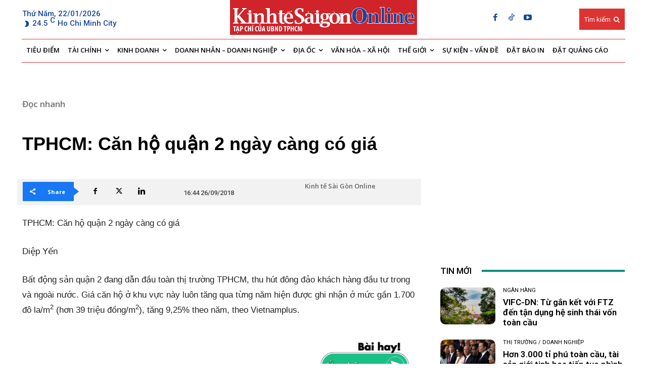

--- FILE ---
content_type: text/html; charset=UTF-8
request_url: https://thesaigontimes.vn/tphcm-can-ho-quan-2-ngay-cang-co-gia/
body_size: 68350
content:
<!doctype html >
<!--[if IE 8]>    <html class="ie8" lang="en"> <![endif]-->
<!--[if IE 9]>    <html class="ie9" lang="en"> <![endif]-->
<!--[if gt IE 8]><!--> <html lang="vi"> <!--<![endif]-->
<head>
    <title>TPHCM: Căn hộ quận 2 ngày càng có giá - Tạp chí Kinh tế Sài Gòn</title>
    <meta charset="UTF-8" />
    <meta name="viewport" content="width=device-width, initial-scale=1.0">
    <link rel="pingback" href="https://thesaigontimes.vn/xmlrpc.php" />
    <meta name='robots' content='index, follow, max-image-preview:large, max-snippet:-1, max-video-preview:-1' />
<link rel="icon" type="image/png" href="https://cdn.thesaigontimes.vn/wp-content/uploads/2021/05/logo_04.jpg">
	<!-- This site is optimized with the Yoast SEO Premium plugin v20.5 (Yoast SEO v26.7) - https://yoast.com/wordpress/plugins/seo/ -->
	<meta name="description" content="Bất động sản quận 2 đang dẫn đầu toàn thị trường TPHCM, thu hút đông đảo khách hàng đầu tư trong và ngoài nước. Giá căn hộ ở khu vực này luôn tăng qua từng năm hiện được ghi nhận ở mức gần 1.700 đô la/m 2 (hơn 39 triệu đồng/m 2 ), tăng 9,25% theo năm, theo Vietnamplus." />
	<link rel="canonical" href="https://thesaigontimes.vn/tphcm-can-ho-quan-2-ngay-cang-co-gia/" />
	<meta property="og:locale" content="vi_VN" />
	<meta property="og:type" content="article" />
	<meta property="og:title" content="TPHCM: Căn hộ quận 2 ngày càng có giá" />
	<meta property="og:description" content="Bất động sản quận 2 đang dẫn đầu toàn thị trường TPHCM, thu hút đông đảo khách hàng đầu tư trong và ngoài nước. Giá căn hộ ở khu vực này luôn tăng qua từng năm hiện được ghi nhận ở mức gần 1.700 đô la/m 2 (hơn 39 triệu đồng/m 2 ), tăng 9,25% theo năm, theo Vietnamplus." />
	<meta property="og:url" content="https://thesaigontimes.vn/tphcm-can-ho-quan-2-ngay-cang-co-gia/" />
	<meta property="og:site_name" content="Tạp chí Kinh tế Sài Gòn" />
	<meta property="article:publisher" content="https://www.facebook.com/kinhtesaigon.vn" />
	<meta property="article:published_time" content="2018-09-26T09:44:45+00:00" />
	<meta property="og:image" content="/Uploads/5s.jpg" />
	<meta name="author" content="beta admin" />
	<meta name="twitter:card" content="summary_large_image" />
	<meta name="twitter:image" content="/Uploads/5s.jpg" />
	<meta name="twitter:label1" content="Được viết bởi" />
	<meta name="twitter:data1" content="beta admin" />
	<meta name="twitter:label2" content="Ước tính thời gian đọc" />
	<meta name="twitter:data2" content="1 phút" />
	<script type="application/ld+json" class="yoast-schema-graph">{"@context":"https://schema.org","@graph":[{"@type":"Article","@id":"https://thesaigontimes.vn/tphcm-can-ho-quan-2-ngay-cang-co-gia/#article","isPartOf":{"@id":"https://thesaigontimes.vn/tphcm-can-ho-quan-2-ngay-cang-co-gia/"},"author":{"name":"beta admin","@id":"https://thesaigontimes.vn/#/schema/person/bd957e66d0ec675bcb1dfc47fc376653"},"headline":"TPHCM: Căn hộ quận 2 ngày càng có giá","datePublished":"2018-09-26T09:44:45+00:00","mainEntityOfPage":{"@id":"https://thesaigontimes.vn/tphcm-can-ho-quan-2-ngay-cang-co-gia/"},"wordCount":116,"commentCount":0,"publisher":{"@id":"https://thesaigontimes.vn/#organization"},"image":["/Uploads/5s.jpg"],"thumbnailUrl":"/Uploads/5s.jpg","articleSection":["Đọc nhanh"],"inLanguage":"vi","potentialAction":[{"@type":"CommentAction","name":"Comment","target":["https://thesaigontimes.vn/tphcm-can-ho-quan-2-ngay-cang-co-gia/#respond"]}]},{"@type":"WebPage","@id":"https://thesaigontimes.vn/tphcm-can-ho-quan-2-ngay-cang-co-gia/","url":"https://thesaigontimes.vn/tphcm-can-ho-quan-2-ngay-cang-co-gia/","name":"TPHCM: Căn hộ quận 2 ngày càng có giá - Tạp chí Kinh tế Sài Gòn","isPartOf":{"@id":"https://thesaigontimes.vn/#website"},"primaryImageOfPage":"/Uploads/5s.jpg","image":["/Uploads/5s.jpg"],"thumbnailUrl":"/Uploads/5s.jpg","datePublished":"2018-09-26T09:44:45+00:00","description":"Bất động sản quận 2 đang dẫn đầu toàn thị trường TPHCM, thu hút đông đảo khách hàng đầu tư trong và ngoài nước. Giá căn hộ ở khu vực này luôn tăng qua từng năm hiện được ghi nhận ở mức gần 1.700 đô la/m 2 (hơn 39 triệu đồng/m 2 ), tăng 9,25% theo năm, theo Vietnamplus.","breadcrumb":{"@id":"https://thesaigontimes.vn/tphcm-can-ho-quan-2-ngay-cang-co-gia/#breadcrumb"},"inLanguage":"vi","potentialAction":[{"@type":"ReadAction","target":["https://thesaigontimes.vn/tphcm-can-ho-quan-2-ngay-cang-co-gia/"]}]},{"@type":"ImageObject","inLanguage":"vi","@id":"https://thesaigontimes.vn/tphcm-can-ho-quan-2-ngay-cang-co-gia/#primaryimage","url":"/Uploads/5s.jpg","contentUrl":"/Uploads/5s.jpg"},{"@type":"BreadcrumbList","@id":"https://thesaigontimes.vn/tphcm-can-ho-quan-2-ngay-cang-co-gia/#breadcrumb","itemListElement":[{"@type":"ListItem","position":1,"name":"Trang chủ","item":"https://thesaigontimes.vn/"},{"@type":"ListItem","position":2,"name":"TPHCM: Căn hộ quận 2 ngày càng có giá"}]},{"@type":"WebSite","@id":"https://thesaigontimes.vn/#website","url":"https://thesaigontimes.vn/","name":"Tạp chí Kinh tế Sài Gòn","description":"Báo điện tử Kinh Tế Sài Gòn","publisher":{"@id":"https://thesaigontimes.vn/#organization"},"potentialAction":[{"@type":"SearchAction","target":{"@type":"EntryPoint","urlTemplate":"https://thesaigontimes.vn/?s={search_term_string}"},"query-input":{"@type":"PropertyValueSpecification","valueRequired":true,"valueName":"search_term_string"}}],"inLanguage":"vi"},{"@type":"Organization","@id":"https://thesaigontimes.vn/#organization","name":"Tạp chí Kinh tế Sài Gòn","url":"https://thesaigontimes.vn/","logo":{"@type":"ImageObject","inLanguage":"vi","@id":"https://thesaigontimes.vn/#/schema/logo/image/","url":"https://cdn.thesaigontimes.vn/wp-content/uploads/2021/12/cropped-group.jpg","contentUrl":"https://cdn.thesaigontimes.vn/wp-content/uploads/2021/12/cropped-group.jpg","width":512,"height":512,"caption":"Tạp chí Kinh tế Sài Gòn"},"image":{"@id":"https://thesaigontimes.vn/#/schema/logo/image/"},"sameAs":["https://www.facebook.com/kinhtesaigon.vn"]},{"@type":"Person","@id":"https://thesaigontimes.vn/#/schema/person/bd957e66d0ec675bcb1dfc47fc376653","name":"beta admin","url":"https://thesaigontimes.vn/author/admin_beta/"}]}</script>
	<!-- / Yoast SEO Premium plugin. -->


<link rel='dns-prefetch' href='//www.google.com' />
<link rel='dns-prefetch' href='//fonts.googleapis.com' />
<link rel="alternate" type="application/rss+xml" title="Dòng thông tin Tạp chí Kinh tế Sài Gòn &raquo;" href="https://thesaigontimes.vn/feed/" />
<link rel="alternate" type="application/rss+xml" title="Tạp chí Kinh tế Sài Gòn &raquo; Dòng bình luận" href="https://thesaigontimes.vn/comments/feed/" />
<link rel="alternate" type="application/rss+xml" title="Tạp chí Kinh tế Sài Gòn &raquo; TPHCM: Căn hộ quận 2 ngày càng có giá Dòng bình luận" href="https://thesaigontimes.vn/tphcm-can-ho-quan-2-ngay-cang-co-gia/feed/" />
<link rel="alternate" title="oNhúng (JSON)" type="application/json+oembed" href="https://thesaigontimes.vn/wp-json/oembed/1.0/embed?url=https%3A%2F%2Fthesaigontimes.vn%2Ftphcm-can-ho-quan-2-ngay-cang-co-gia%2F" />
<link rel="alternate" title="oNhúng (XML)" type="text/xml+oembed" href="https://thesaigontimes.vn/wp-json/oembed/1.0/embed?url=https%3A%2F%2Fthesaigontimes.vn%2Ftphcm-can-ho-quan-2-ngay-cang-co-gia%2F&#038;format=xml" />
<script type='text/javascript'>
/* <![CDATA[ */
var vbee_ajax_object = {"ajaxurl":"https:\/\/thesaigontimes.vn\/wp-admin\/admin-ajax.php","ajax_nonce":"522bae4bc4","urlhome":"https:\/\/thesaigontimes.vn","post_id":181658,"confirm":"X\u00e1c nh\u1eadn","is_page":"single"};
/* ]]> */
</script>
<style id='wp-img-auto-sizes-contain-inline-css' type='text/css'>
img:is([sizes=auto i],[sizes^="auto," i]){contain-intrinsic-size:3000px 1500px}
/*# sourceURL=wp-img-auto-sizes-contain-inline-css */
</style>

<style id='wp-emoji-styles-inline-css' type='text/css'>

	img.wp-smiley, img.emoji {
		display: inline !important;
		border: none !important;
		box-shadow: none !important;
		height: 1em !important;
		width: 1em !important;
		margin: 0 0.07em !important;
		vertical-align: -0.1em !important;
		background: none !important;
		padding: 0 !important;
	}
/*# sourceURL=wp-emoji-styles-inline-css */
</style>
<link rel='stylesheet' id='wp-block-library-css' href='https://cdn.thesaigontimes.vn/wp-includes/css/dist/block-library/style.min.css?ver=5212f4e7edf87aad29fb8a05fb034ea6' type='text/css' media='all' />
<style id='classic-theme-styles-inline-css' type='text/css'>
/*! This file is auto-generated */
.wp-block-button__link{color:#fff;background-color:#32373c;border-radius:9999px;box-shadow:none;text-decoration:none;padding:calc(.667em + 2px) calc(1.333em + 2px);font-size:1.125em}.wp-block-file__button{background:#32373c;color:#fff;text-decoration:none}
/*# sourceURL=/wp-includes/css/classic-themes.min.css */
</style>
<style id='global-styles-inline-css' type='text/css'>
:root{--wp--preset--aspect-ratio--square: 1;--wp--preset--aspect-ratio--4-3: 4/3;--wp--preset--aspect-ratio--3-4: 3/4;--wp--preset--aspect-ratio--3-2: 3/2;--wp--preset--aspect-ratio--2-3: 2/3;--wp--preset--aspect-ratio--16-9: 16/9;--wp--preset--aspect-ratio--9-16: 9/16;--wp--preset--color--black: #000000;--wp--preset--color--cyan-bluish-gray: #abb8c3;--wp--preset--color--white: #ffffff;--wp--preset--color--pale-pink: #f78da7;--wp--preset--color--vivid-red: #cf2e2e;--wp--preset--color--luminous-vivid-orange: #ff6900;--wp--preset--color--luminous-vivid-amber: #fcb900;--wp--preset--color--light-green-cyan: #7bdcb5;--wp--preset--color--vivid-green-cyan: #00d084;--wp--preset--color--pale-cyan-blue: #8ed1fc;--wp--preset--color--vivid-cyan-blue: #0693e3;--wp--preset--color--vivid-purple: #9b51e0;--wp--preset--gradient--vivid-cyan-blue-to-vivid-purple: linear-gradient(135deg,rgb(6,147,227) 0%,rgb(155,81,224) 100%);--wp--preset--gradient--light-green-cyan-to-vivid-green-cyan: linear-gradient(135deg,rgb(122,220,180) 0%,rgb(0,208,130) 100%);--wp--preset--gradient--luminous-vivid-amber-to-luminous-vivid-orange: linear-gradient(135deg,rgb(252,185,0) 0%,rgb(255,105,0) 100%);--wp--preset--gradient--luminous-vivid-orange-to-vivid-red: linear-gradient(135deg,rgb(255,105,0) 0%,rgb(207,46,46) 100%);--wp--preset--gradient--very-light-gray-to-cyan-bluish-gray: linear-gradient(135deg,rgb(238,238,238) 0%,rgb(169,184,195) 100%);--wp--preset--gradient--cool-to-warm-spectrum: linear-gradient(135deg,rgb(74,234,220) 0%,rgb(151,120,209) 20%,rgb(207,42,186) 40%,rgb(238,44,130) 60%,rgb(251,105,98) 80%,rgb(254,248,76) 100%);--wp--preset--gradient--blush-light-purple: linear-gradient(135deg,rgb(255,206,236) 0%,rgb(152,150,240) 100%);--wp--preset--gradient--blush-bordeaux: linear-gradient(135deg,rgb(254,205,165) 0%,rgb(254,45,45) 50%,rgb(107,0,62) 100%);--wp--preset--gradient--luminous-dusk: linear-gradient(135deg,rgb(255,203,112) 0%,rgb(199,81,192) 50%,rgb(65,88,208) 100%);--wp--preset--gradient--pale-ocean: linear-gradient(135deg,rgb(255,245,203) 0%,rgb(182,227,212) 50%,rgb(51,167,181) 100%);--wp--preset--gradient--electric-grass: linear-gradient(135deg,rgb(202,248,128) 0%,rgb(113,206,126) 100%);--wp--preset--gradient--midnight: linear-gradient(135deg,rgb(2,3,129) 0%,rgb(40,116,252) 100%);--wp--preset--font-size--small: 11px;--wp--preset--font-size--medium: 20px;--wp--preset--font-size--large: 32px;--wp--preset--font-size--x-large: 42px;--wp--preset--font-size--regular: 15px;--wp--preset--font-size--larger: 50px;--wp--preset--spacing--20: 0.44rem;--wp--preset--spacing--30: 0.67rem;--wp--preset--spacing--40: 1rem;--wp--preset--spacing--50: 1.5rem;--wp--preset--spacing--60: 2.25rem;--wp--preset--spacing--70: 3.38rem;--wp--preset--spacing--80: 5.06rem;--wp--preset--shadow--natural: 6px 6px 9px rgba(0, 0, 0, 0.2);--wp--preset--shadow--deep: 12px 12px 50px rgba(0, 0, 0, 0.4);--wp--preset--shadow--sharp: 6px 6px 0px rgba(0, 0, 0, 0.2);--wp--preset--shadow--outlined: 6px 6px 0px -3px rgb(255, 255, 255), 6px 6px rgb(0, 0, 0);--wp--preset--shadow--crisp: 6px 6px 0px rgb(0, 0, 0);}:where(.is-layout-flex){gap: 0.5em;}:where(.is-layout-grid){gap: 0.5em;}body .is-layout-flex{display: flex;}.is-layout-flex{flex-wrap: wrap;align-items: center;}.is-layout-flex > :is(*, div){margin: 0;}body .is-layout-grid{display: grid;}.is-layout-grid > :is(*, div){margin: 0;}:where(.wp-block-columns.is-layout-flex){gap: 2em;}:where(.wp-block-columns.is-layout-grid){gap: 2em;}:where(.wp-block-post-template.is-layout-flex){gap: 1.25em;}:where(.wp-block-post-template.is-layout-grid){gap: 1.25em;}.has-black-color{color: var(--wp--preset--color--black) !important;}.has-cyan-bluish-gray-color{color: var(--wp--preset--color--cyan-bluish-gray) !important;}.has-white-color{color: var(--wp--preset--color--white) !important;}.has-pale-pink-color{color: var(--wp--preset--color--pale-pink) !important;}.has-vivid-red-color{color: var(--wp--preset--color--vivid-red) !important;}.has-luminous-vivid-orange-color{color: var(--wp--preset--color--luminous-vivid-orange) !important;}.has-luminous-vivid-amber-color{color: var(--wp--preset--color--luminous-vivid-amber) !important;}.has-light-green-cyan-color{color: var(--wp--preset--color--light-green-cyan) !important;}.has-vivid-green-cyan-color{color: var(--wp--preset--color--vivid-green-cyan) !important;}.has-pale-cyan-blue-color{color: var(--wp--preset--color--pale-cyan-blue) !important;}.has-vivid-cyan-blue-color{color: var(--wp--preset--color--vivid-cyan-blue) !important;}.has-vivid-purple-color{color: var(--wp--preset--color--vivid-purple) !important;}.has-black-background-color{background-color: var(--wp--preset--color--black) !important;}.has-cyan-bluish-gray-background-color{background-color: var(--wp--preset--color--cyan-bluish-gray) !important;}.has-white-background-color{background-color: var(--wp--preset--color--white) !important;}.has-pale-pink-background-color{background-color: var(--wp--preset--color--pale-pink) !important;}.has-vivid-red-background-color{background-color: var(--wp--preset--color--vivid-red) !important;}.has-luminous-vivid-orange-background-color{background-color: var(--wp--preset--color--luminous-vivid-orange) !important;}.has-luminous-vivid-amber-background-color{background-color: var(--wp--preset--color--luminous-vivid-amber) !important;}.has-light-green-cyan-background-color{background-color: var(--wp--preset--color--light-green-cyan) !important;}.has-vivid-green-cyan-background-color{background-color: var(--wp--preset--color--vivid-green-cyan) !important;}.has-pale-cyan-blue-background-color{background-color: var(--wp--preset--color--pale-cyan-blue) !important;}.has-vivid-cyan-blue-background-color{background-color: var(--wp--preset--color--vivid-cyan-blue) !important;}.has-vivid-purple-background-color{background-color: var(--wp--preset--color--vivid-purple) !important;}.has-black-border-color{border-color: var(--wp--preset--color--black) !important;}.has-cyan-bluish-gray-border-color{border-color: var(--wp--preset--color--cyan-bluish-gray) !important;}.has-white-border-color{border-color: var(--wp--preset--color--white) !important;}.has-pale-pink-border-color{border-color: var(--wp--preset--color--pale-pink) !important;}.has-vivid-red-border-color{border-color: var(--wp--preset--color--vivid-red) !important;}.has-luminous-vivid-orange-border-color{border-color: var(--wp--preset--color--luminous-vivid-orange) !important;}.has-luminous-vivid-amber-border-color{border-color: var(--wp--preset--color--luminous-vivid-amber) !important;}.has-light-green-cyan-border-color{border-color: var(--wp--preset--color--light-green-cyan) !important;}.has-vivid-green-cyan-border-color{border-color: var(--wp--preset--color--vivid-green-cyan) !important;}.has-pale-cyan-blue-border-color{border-color: var(--wp--preset--color--pale-cyan-blue) !important;}.has-vivid-cyan-blue-border-color{border-color: var(--wp--preset--color--vivid-cyan-blue) !important;}.has-vivid-purple-border-color{border-color: var(--wp--preset--color--vivid-purple) !important;}.has-vivid-cyan-blue-to-vivid-purple-gradient-background{background: var(--wp--preset--gradient--vivid-cyan-blue-to-vivid-purple) !important;}.has-light-green-cyan-to-vivid-green-cyan-gradient-background{background: var(--wp--preset--gradient--light-green-cyan-to-vivid-green-cyan) !important;}.has-luminous-vivid-amber-to-luminous-vivid-orange-gradient-background{background: var(--wp--preset--gradient--luminous-vivid-amber-to-luminous-vivid-orange) !important;}.has-luminous-vivid-orange-to-vivid-red-gradient-background{background: var(--wp--preset--gradient--luminous-vivid-orange-to-vivid-red) !important;}.has-very-light-gray-to-cyan-bluish-gray-gradient-background{background: var(--wp--preset--gradient--very-light-gray-to-cyan-bluish-gray) !important;}.has-cool-to-warm-spectrum-gradient-background{background: var(--wp--preset--gradient--cool-to-warm-spectrum) !important;}.has-blush-light-purple-gradient-background{background: var(--wp--preset--gradient--blush-light-purple) !important;}.has-blush-bordeaux-gradient-background{background: var(--wp--preset--gradient--blush-bordeaux) !important;}.has-luminous-dusk-gradient-background{background: var(--wp--preset--gradient--luminous-dusk) !important;}.has-pale-ocean-gradient-background{background: var(--wp--preset--gradient--pale-ocean) !important;}.has-electric-grass-gradient-background{background: var(--wp--preset--gradient--electric-grass) !important;}.has-midnight-gradient-background{background: var(--wp--preset--gradient--midnight) !important;}.has-small-font-size{font-size: var(--wp--preset--font-size--small) !important;}.has-medium-font-size{font-size: var(--wp--preset--font-size--medium) !important;}.has-large-font-size{font-size: var(--wp--preset--font-size--large) !important;}.has-x-large-font-size{font-size: var(--wp--preset--font-size--x-large) !important;}
:where(.wp-block-post-template.is-layout-flex){gap: 1.25em;}:where(.wp-block-post-template.is-layout-grid){gap: 1.25em;}
:where(.wp-block-term-template.is-layout-flex){gap: 1.25em;}:where(.wp-block-term-template.is-layout-grid){gap: 1.25em;}
:where(.wp-block-columns.is-layout-flex){gap: 2em;}:where(.wp-block-columns.is-layout-grid){gap: 2em;}
:root :where(.wp-block-pullquote){font-size: 1.5em;line-height: 1.6;}
/*# sourceURL=global-styles-inline-css */
</style>
<link rel='stylesheet' id='style_plugin_css-css' href='https://thesaigontimes.vn/wp-content/plugins/SGTT-Work-Flow/css/style-fr.css?ver=5212f4e7edf87aad29fb8a05fb034ea6' type='text/css' media='all' />
<link rel='stylesheet' id='style_longform_css-css' href='https://thesaigontimes.vn/wp-content/plugins/SGTT-Work-Flow/css/longform.css?ver=5212f4e7edf87aad29fb8a05fb034ea6' type='text/css' media='all' />
<link rel='stylesheet' id='cptch_stylesheet-css' href='https://thesaigontimes.vn/wp-content/plugins/captcha/css/front_end_style.css?ver=4.4.5' type='text/css' media='all' />
<link rel='stylesheet' id='dashicons-css' href='https://cdn.thesaigontimes.vn/wp-includes/css/dashicons.min.css?ver=5212f4e7edf87aad29fb8a05fb034ea6' type='text/css' media='all' />
<link rel='stylesheet' id='cptch_desktop_style-css' href='https://thesaigontimes.vn/wp-content/plugins/captcha/css/desktop_style.css?ver=4.4.5' type='text/css' media='all' />
<link rel='stylesheet' id='bwg_fonts-css' href='https://thesaigontimes.vn/wp-content/plugins/photo-gallery/css/bwg-fonts/fonts.css?ver=0.0.1' type='text/css' media='all' />
<link rel='stylesheet' id='sumoselect-css' href='https://thesaigontimes.vn/wp-content/plugins/photo-gallery/css/sumoselect.min.css?ver=3.4.6' type='text/css' media='all' />
<link rel='stylesheet' id='mCustomScrollbar-css' href='https://thesaigontimes.vn/wp-content/plugins/photo-gallery/css/jquery.mCustomScrollbar.min.css?ver=3.1.5' type='text/css' media='all' />
<link rel='stylesheet' id='bwg_googlefonts-css' href='https://fonts.googleapis.com/css?family=Ubuntu&#038;subset=greek,latin,greek-ext,vietnamese,cyrillic-ext,latin-ext,cyrillic' type='text/css' media='all' />
<link rel='stylesheet' id='bwg_frontend-css' href='https://thesaigontimes.vn/wp-content/plugins/photo-gallery/css/styles.min.css?ver=1.8.23' type='text/css' media='all' />
<link rel='stylesheet' id='vbee-style-css' href='https://thesaigontimes.vn/wp-content/plugins/vbee-text-to-speech/assets/css/vbee.play.css?ver=5212f4e7edf87aad29fb8a05fb034ea6' type='text/css' media='all' />
<link rel='stylesheet' id='woocommerce-layout-css' href='https://thesaigontimes.vn/wp-content/plugins/woocommerce/assets/css/woocommerce-layout.css?ver=8.5.4' type='text/css' media='all' />
<link rel='stylesheet' id='woocommerce-smallscreen-css' href='https://thesaigontimes.vn/wp-content/plugins/woocommerce/assets/css/woocommerce-smallscreen.css?ver=8.5.4' type='text/css' media='only screen and (max-width: 768px)' />
<link rel='stylesheet' id='woocommerce-general-css' href='https://thesaigontimes.vn/wp-content/plugins/woocommerce/assets/css/woocommerce.css?ver=8.5.4' type='text/css' media='all' />
<style id='woocommerce-inline-inline-css' type='text/css'>
.woocommerce form .form-row .required { visibility: visible; }
/*# sourceURL=woocommerce-inline-inline-css */
</style>
<link rel='stylesheet' id='parent-style-css' href='https://thesaigontimes.vn/wp-content/themes/Newspaper/style.css?ver=5212f4e7edf87aad29fb8a05fb034ea6' type='text/css' media='all' />
<link rel='stylesheet' id='td-plugin-newsletter-css' href='https://thesaigontimes.vn/wp-content/plugins/td-newsletter/style.css?ver=12.6.6' type='text/css' media='all' />
<link rel='stylesheet' id='td-plugin-multi-purpose-css' href='https://thesaigontimes.vn/wp-content/plugins/td-composer/td-multi-purpose/style.css?ver=72f925014dc5642945728092f057897e' type='text/css' media='all' />
<link rel='stylesheet' id='google-fonts-style-css' href='https://fonts.googleapis.com/css?family=Open+Sans%3A400%2C600%2C700%7CRoboto%3A400%2C600%2C700%7CRoboto%3A500%2C400%2C600&#038;display=swap&#038;ver=12.6.6' type='text/css' media='all' />
<link rel='stylesheet' id='font_awesome-css' href='https://thesaigontimes.vn/wp-content/plugins/td-composer/assets/fonts/font-awesome/font-awesome.css?ver=72f925014dc5642945728092f057897e' type='text/css' media='all' />
<link rel='stylesheet' id='td-theme-css' href='https://thesaigontimes.vn/wp-content/themes/Newspaper-child/style.css?ver=1.0' type='text/css' media='all' />
<style id='td-theme-inline-css' type='text/css'>@media (max-width:767px){.td-header-desktop-wrap{display:none}}@media (min-width:767px){.td-header-mobile-wrap{display:none}}</style>
<link rel='stylesheet' id='td-theme-woo-css' href='https://thesaigontimes.vn/wp-content/themes/Newspaper/style-woocommerce.css?ver=1.0' type='text/css' media='all' />
<link rel='stylesheet' id='td-legacy-framework-front-style-css' href='https://thesaigontimes.vn/wp-content/plugins/td-composer/legacy/Newspaper/assets/css/td_legacy_main.css?ver=72f925014dc5642945728092f057897e' type='text/css' media='all' />
<link rel='stylesheet' id='td-legacy-framework-woo-style-css' href='https://thesaigontimes.vn/wp-content/plugins/td-composer/legacy/Newspaper/assets/css/td_legacy_woocommerce.css?ver=5212f4e7edf87aad29fb8a05fb034ea6' type='text/css' media='all' />
<link rel='stylesheet' id='td-standard-pack-framework-front-style-css' href='https://thesaigontimes.vn/wp-content/plugins/td-standard-pack/Newspaper/assets/css/td_standard_pack_main.css?ver=8f2d47acef43f76b1dfa75a39c0fe3df' type='text/css' media='all' />
<link rel='stylesheet' id='tdb_style_cloud_templates_front-css' href='https://thesaigontimes.vn/wp-content/plugins/td-cloud-library/assets/css/tdb_main.css?ver=b379c96c54343541fd8742379a419361' type='text/css' media='all' />
<script type="text/javascript" src="https://thesaigontimes.vn/wp-includes/js/jquery/jquery.min.js?ver=3.7.1" id="jquery-core-js"></script>
<script type="text/javascript" src="https://thesaigontimes.vn/wp-includes/js/jquery/jquery-migrate.min.js?ver=3.4.1" id="jquery-migrate-js"></script>
<script type="text/javascript" src="https://thesaigontimes.vn/wp-content/plugins/photo-gallery/js/jquery.sumoselect.min.js?ver=3.4.6" id="sumoselect-js"></script>
<script type="text/javascript" src="https://thesaigontimes.vn/wp-content/plugins/photo-gallery/js/tocca.min.js?ver=2.0.9" id="bwg_mobile-js"></script>
<script type="text/javascript" src="https://thesaigontimes.vn/wp-content/plugins/photo-gallery/js/jquery.mCustomScrollbar.concat.min.js?ver=3.1.5" id="mCustomScrollbar-js"></script>
<script type="text/javascript" src="https://thesaigontimes.vn/wp-content/plugins/photo-gallery/js/jquery.fullscreen.min.js?ver=0.6.0" id="jquery-fullscreen-js"></script>
<script type="text/javascript" id="bwg_frontend-js-extra">
/* <![CDATA[ */
var bwg_objectsL10n = {"bwg_field_required":"tr\u01b0\u1eddng b\u1eaft bu\u1ed9c.","bwg_mail_validation":"\u0110\u1ecba ch\u1ec9 email n\u00e0y kh\u00f4ng h\u1ee3p l\u1ec7.","bwg_search_result":"Kh\u00f4ng c\u00f3 h\u00ecnh \u1ea3nh ph\u00f9 h\u1ee3p v\u1edbi t\u00ecm ki\u1ebfm c\u1ee7a b\u1ea1n.","bwg_select_tag":"Select Tag","bwg_order_by":"Order By","bwg_search":"T\u00ecm ki\u1ebfm","bwg_show_ecommerce":"Show Ecommerce","bwg_hide_ecommerce":"Hide Ecommerce","bwg_show_comments":"Hi\u1ec7n B\u00ecnh lu\u1eadn","bwg_hide_comments":"\u1ea8n B\u00ecnh lu\u1eadn","bwg_restore":"Kh\u00f4i ph\u1ee5c","bwg_maximize":"Ph\u00f3ng to","bwg_fullscreen":"To\u00e0n m\u00e0n h\u00ecnh","bwg_exit_fullscreen":"Tho\u00e1t To\u00e0n m\u00e0n h\u00ecnh","bwg_search_tag":"SEARCH...","bwg_tag_no_match":"No tags found","bwg_all_tags_selected":"All tags selected","bwg_tags_selected":"tags selected","play":"Ch\u01a1i","pause":"T\u1ea1m d\u1eebng","is_pro":"","bwg_play":"Ch\u01a1i","bwg_pause":"T\u1ea1m d\u1eebng","bwg_hide_info":"\u1ea8n th\u00f4ng tin","bwg_show_info":"Hi\u1ec3n th\u1ecb th\u00f4ng tin","bwg_hide_rating":"Hide rating","bwg_show_rating":"Show rating","ok":"Ok","cancel":"Cancel","select_all":"Select all","lazy_load":"0","lazy_loader":"https://thesaigontimes.vn/wp-content/plugins/photo-gallery/images/ajax_loader.png","front_ajax":"0","bwg_tag_see_all":"see all tags","bwg_tag_see_less":"see less tags"};
//# sourceURL=bwg_frontend-js-extra
/* ]]> */
</script>
<script type="text/javascript" src="https://thesaigontimes.vn/wp-content/plugins/photo-gallery/js/scripts.min.js?ver=1.8.23" id="bwg_frontend-js"></script>
<script type="text/javascript" src="https://thesaigontimes.vn/wp-content/plugins/recaptcha-woo/js/rcfwc.js?ver=1.0" id="rcfwc-js-js" defer="defer" data-wp-strategy="defer"></script>
<script type="text/javascript" src="https://www.google.com/recaptcha/api.js?hl=vi" id="recaptcha-js" defer="defer" data-wp-strategy="defer"></script>
<script type="text/javascript" src="https://thesaigontimes.vn/wp-content/plugins/woocommerce/assets/js/jquery-blockui/jquery.blockUI.min.js?ver=2.7.0-wc.8.5.4" id="jquery-blockui-js" defer="defer" data-wp-strategy="defer"></script>
<script type="text/javascript" id="wc-add-to-cart-js-extra">
/* <![CDATA[ */
var wc_add_to_cart_params = {"ajax_url":"/wp-admin/admin-ajax.php","wc_ajax_url":"/?wc-ajax=%%endpoint%%","i18n_view_cart":"View cart","cart_url":"https://thesaigontimes.vn/gio-hang/","is_cart":"","cart_redirect_after_add":"no"};
//# sourceURL=wc-add-to-cart-js-extra
/* ]]> */
</script>
<script type="text/javascript" src="https://thesaigontimes.vn/wp-content/plugins/woocommerce/assets/js/frontend/add-to-cart.min.js?ver=8.5.4" id="wc-add-to-cart-js" defer="defer" data-wp-strategy="defer"></script>
<script type="text/javascript" src="https://thesaigontimes.vn/wp-content/plugins/woocommerce/assets/js/js-cookie/js.cookie.min.js?ver=2.1.4-wc.8.5.4" id="js-cookie-js" defer="defer" data-wp-strategy="defer"></script>
<script type="text/javascript" id="woocommerce-js-extra">
/* <![CDATA[ */
var woocommerce_params = {"ajax_url":"/wp-admin/admin-ajax.php","wc_ajax_url":"/?wc-ajax=%%endpoint%%"};
//# sourceURL=woocommerce-js-extra
/* ]]> */
</script>
<script type="text/javascript" src="https://thesaigontimes.vn/wp-content/plugins/woocommerce/assets/js/frontend/woocommerce.min.js?ver=8.5.4" id="woocommerce-js" defer="defer" data-wp-strategy="defer"></script>
<link rel="https://api.w.org/" href="https://thesaigontimes.vn/wp-json/" /><link rel="alternate" title="JSON" type="application/json" href="https://thesaigontimes.vn/wp-json/wp/v2/posts/181658" /><link rel="EditURI" type="application/rsd+xml" title="RSD" href="https://thesaigontimes.vn/xmlrpc.php?rsd" />

<link rel='shortlink' href='https://thesaigontimes.vn/?p=181658' />
    <script>
        window.tdb_global_vars = {"wpRestUrl":"https:\/\/thesaigontimes.vn\/wp-json\/","permalinkStructure":"\/%postname%\/"};
        window.tdb_p_autoload_vars = {"isAjax":false,"isAdminBarShowing":false,"autoloadScrollPercent":50,"postAutoloadStatus":"off","origPostEditUrl":null};
    </script>
    
    <style id="tdb-global-colors">:root{--accent-color:#fff}</style>

    
		<noscript><style>.woocommerce-product-gallery{ opacity: 1 !important; }</style></noscript>
	
<!-- JS generated by theme -->

<script type="text/javascript" id="td-generated-header-js">
    
    

	    var tdBlocksArray = []; //here we store all the items for the current page

	    // td_block class - each ajax block uses a object of this class for requests
	    function tdBlock() {
		    this.id = '';
		    this.block_type = 1; //block type id (1-234 etc)
		    this.atts = '';
		    this.td_column_number = '';
		    this.td_current_page = 1; //
		    this.post_count = 0; //from wp
		    this.found_posts = 0; //from wp
		    this.max_num_pages = 0; //from wp
		    this.td_filter_value = ''; //current live filter value
		    this.is_ajax_running = false;
		    this.td_user_action = ''; // load more or infinite loader (used by the animation)
		    this.header_color = '';
		    this.ajax_pagination_infinite_stop = ''; //show load more at page x
	    }

        // td_js_generator - mini detector
        ( function () {
            var htmlTag = document.getElementsByTagName("html")[0];

	        if ( navigator.userAgent.indexOf("MSIE 10.0") > -1 ) {
                htmlTag.className += ' ie10';
            }

            if ( !!navigator.userAgent.match(/Trident.*rv\:11\./) ) {
                htmlTag.className += ' ie11';
            }

	        if ( navigator.userAgent.indexOf("Edge") > -1 ) {
                htmlTag.className += ' ieEdge';
            }

            if ( /(iPad|iPhone|iPod)/g.test(navigator.userAgent) ) {
                htmlTag.className += ' td-md-is-ios';
            }

            var user_agent = navigator.userAgent.toLowerCase();
            if ( user_agent.indexOf("android") > -1 ) {
                htmlTag.className += ' td-md-is-android';
            }

            if ( -1 !== navigator.userAgent.indexOf('Mac OS X')  ) {
                htmlTag.className += ' td-md-is-os-x';
            }

            if ( /chrom(e|ium)/.test(navigator.userAgent.toLowerCase()) ) {
               htmlTag.className += ' td-md-is-chrome';
            }

            if ( -1 !== navigator.userAgent.indexOf('Firefox') ) {
                htmlTag.className += ' td-md-is-firefox';
            }

            if ( -1 !== navigator.userAgent.indexOf('Safari') && -1 === navigator.userAgent.indexOf('Chrome') ) {
                htmlTag.className += ' td-md-is-safari';
            }

            if( -1 !== navigator.userAgent.indexOf('IEMobile') ){
                htmlTag.className += ' td-md-is-iemobile';
            }

        })();

        var tdLocalCache = {};

        ( function () {
            "use strict";

            tdLocalCache = {
                data: {},
                remove: function (resource_id) {
                    delete tdLocalCache.data[resource_id];
                },
                exist: function (resource_id) {
                    return tdLocalCache.data.hasOwnProperty(resource_id) && tdLocalCache.data[resource_id] !== null;
                },
                get: function (resource_id) {
                    return tdLocalCache.data[resource_id];
                },
                set: function (resource_id, cachedData) {
                    tdLocalCache.remove(resource_id);
                    tdLocalCache.data[resource_id] = cachedData;
                }
            };
        })();

    
    
var td_viewport_interval_list=[{"limitBottom":767,"sidebarWidth":228},{"limitBottom":1018,"sidebarWidth":300},{"limitBottom":1140,"sidebarWidth":324}];
var tdc_is_installed="yes";
var td_ajax_url="https:\/\/thesaigontimes.vn\/wp-admin\/admin-ajax.php?td_theme_name=Newspaper&v=12.6.6";
var td_get_template_directory_uri="https:\/\/thesaigontimes.vn\/wp-content\/plugins\/td-composer\/legacy\/common";
var tds_snap_menu="";
var tds_logo_on_sticky="";
var tds_header_style="";
var td_please_wait="Vui l\u00f2ng ch\u1edd...";
var td_email_user_pass_incorrect="Ng\u01b0\u1eddi d\u00f9ng ho\u1eb7c m\u1eadt kh\u1ea9u kh\u00f4ng ch\u00ednh x\u00e1c!";
var td_email_user_incorrect="Email ho\u1eb7c t\u00e0i kho\u1ea3n kh\u00f4ng ch\u00ednh x\u00e1c!";
var td_email_incorrect="Email kh\u00f4ng \u0111\u00fang!";
var td_user_incorrect="Username incorrect!";
var td_email_user_empty="Email or username empty!";
var td_pass_empty="Pass empty!";
var td_pass_pattern_incorrect="Invalid Pass Pattern!";
var td_retype_pass_incorrect="Retyped Pass incorrect!";
var tds_more_articles_on_post_enable="";
var tds_more_articles_on_post_time_to_wait="";
var tds_more_articles_on_post_pages_distance_from_top=0;
var tds_captcha="";
var tds_theme_color_site_wide="#4db2ec";
var tds_smart_sidebar="";
var tdThemeName="Newspaper";
var tdThemeNameWl="Newspaper";
var td_magnific_popup_translation_tPrev="Tr\u01b0\u1edbc (Left arrow key)";
var td_magnific_popup_translation_tNext="Ti\u1ebfp (Right arrow key)";
var td_magnific_popup_translation_tCounter="%curr% c\u1ee7a %total%";
var td_magnific_popup_translation_ajax_tError="Kh\u00f4ng th\u1ec3 t\u1ea3i n\u1ed9i dung t\u1ea1i %url%";
var td_magnific_popup_translation_image_tError="Kh\u00f4ng th\u1ec3 t\u1ea3i \u1ea3nh #%curr%";
var tdBlockNonce="c59025af6b";
var tdMobileMenu="enabled";
var tdMobileSearch="enabled";
var tdDateNamesI18n={"month_names":["Th\u00e1ng 1","Th\u00e1ng 2","Th\u00e1ng 3","Th\u00e1ng 4","Th\u00e1ng 5","Th\u00e1ng 6","Th\u00e1ng 7","Th\u00e1ng 8","Th\u00e1ng 9","Th\u00e1ng 10","Th\u00e1ng m\u01b0\u1eddi m\u1ed9t","Th\u00e1ng 12"],"month_names_short":["Th1","Th2","Th3","Th4","Th5","Th6","Th7","Th8","Th9","Th10","Th11","Th12"],"day_names":["Ch\u1ee7 Nh\u1eadt","Th\u1ee9 Hai","Th\u1ee9 Ba","Th\u1ee9 T\u01b0","Th\u1ee9 N\u0103m","Th\u1ee9 S\u00e1u","Th\u1ee9 B\u1ea3y"],"day_names_short":["CN","T2","T3","T4","T5","T6","T7"]};
var tdb_modal_confirm="Save";
var tdb_modal_cancel="Cancel";
var tdb_modal_confirm_alt="Yes";
var tdb_modal_cancel_alt="No";
var td_deploy_mode="deploy";
var td_ad_background_click_link="";
var td_ad_background_click_target="";
</script>

		<meta name="keywords" content="kinh tế, tài chính, chứng khoán, doanh nhân, doanh nghiệp, thị trường, lăng kính, tiêu điểm, multimedia, khởi nghiệp, trò chuyện doanh nhân"/>
	<!-- Google tag (gtag.js) -->
<script async src="https://www.googletagmanager.com/gtag/js?id=G-DJZ22E1BZ1"></script>
<script>
  window.dataLayer = window.dataLayer || [];
  function gtag(){dataLayer.push(arguments);}
  gtag('js', new Date());
  gtag('config', 'G-DJZ22E1BZ1');
</script><link rel="icon" href="https://cdn.thesaigontimes.vn/wp-content/uploads/2021/12/cropped-group-32x32.jpg" sizes="32x32" />
<link rel="icon" href="https://cdn.thesaigontimes.vn/wp-content/uploads/2021/12/cropped-group-192x192.jpg" sizes="192x192" />
<link rel="apple-touch-icon" href="https://cdn.thesaigontimes.vn/wp-content/uploads/2021/12/cropped-group-180x180.jpg" />
<meta name="msapplication-TileImage" content="https://cdn.thesaigontimes.vn/wp-content/uploads/2021/12/cropped-group-270x270.jpg" />
		<style type="text/css" id="wp-custom-css">
			body {
    max-width: none !important;
    margin: 0 !important;
    padding: 0 !important;
}
.td-site-container,
.td-container {
    max-width: 100% !important;
}
#tdi_148
{background-image:var(--wp--preset--gradient-mauro2)}
.wp-die-message
{
	display:none !important;
}

		</style>
		
<!-- Button style compiled by theme -->

<style></style>

	<style id="tdw-css-placeholder"></style></head>

<body class="wp-singular post-template-default single single-post postid-181658 single-format-standard wp-theme-Newspaper wp-child-theme-Newspaper-child theme-Newspaper td-standard-pack woocommerce-no-js tphcm-can-ho-quan-2-ngay-cang-co-gia global-block-template-1 tdb_template_115 tdb-template  tdc-header-template  tdc-footer-template td-full-layout" itemscope="itemscope" itemtype="https://schema.org/WebPage">

<div class="td-scroll-up" data-style="style1"><i class="td-icon-menu-up"></i></div>
    <div class="td-menu-background" style="visibility:hidden"></div>
<div id="td-mobile-nav" style="visibility:hidden">
    <div class="td-mobile-container">
        <!-- mobile menu top section -->
        <div class="td-menu-socials-wrap">
            <!-- socials -->
            <div class="td-menu-socials">
                
        <span class="td-social-icon-wrap">
            <a target="_blank" href="https://www.facebook.com/kinhtesaigon.vn/" title="Facebook">
                <i class="td-icon-font td-icon-facebook"></i>
                <span style="display: none">Facebook</span>
            </a>
        </span>
        <span class="td-social-icon-wrap">
            <a target="_blank" href="https://www.youtube.com/channel/UC3kXgCDRka8qwACY0FaKStQ/featured" title="Youtube">
                <i class="td-icon-font td-icon-youtube"></i>
                <span style="display: none">Youtube</span>
            </a>
        </span>            </div>
            <!-- close button -->
            <div class="td-mobile-close">
                <span><i class="td-icon-close-mobile"></i></span>
            </div>
        </div>

        <!-- login section -->
        
        <!-- menu section -->
        <div class="td-mobile-content">
            <div class="menu-menu-mobile-container"><ul id="menu-menu-mobile" class="td-mobile-main-menu"><li id="menu-item-321149" class="menu-item menu-item-type-custom menu-item-object-custom menu-item-first menu-item-321149"><a href="/noi-bat-2/">Tiêu điểm</a></li>
<li id="menu-item-321159" class="menu-item menu-item-type-custom menu-item-object-custom menu-item-has-children menu-item-321159"><a href="/tai-chinh-ngan-hang/">Tài chính<i class="td-icon-menu-right td-element-after"></i></a>
<ul class="sub-menu">
	<li id="menu-item-321163" class="menu-item menu-item-type-custom menu-item-object-custom menu-item-321163"><a href="/tai-chinh-ngan-hang/ngan-hang/">Ngân hàng</a></li>
	<li id="menu-item-321167" class="menu-item menu-item-type-custom menu-item-object-custom menu-item-321167"><a href="/tai-chinh-ngan-hang/chung-khoan/">Chứng khoán</a></li>
	<li id="menu-item-321168" class="menu-item menu-item-type-custom menu-item-object-custom menu-item-321168"><a href="/tai-chinh-ngan-hang/bao-hiem/">Bảo hiểm</a></li>
</ul>
</li>
<li id="menu-item-321169" class="menu-item menu-item-type-custom menu-item-object-custom menu-item-has-children menu-item-321169"><a href="/kinh-doanh/">Kinh doanh<i class="td-icon-menu-right td-element-after"></i></a>
<ul class="sub-menu">
	<li id="menu-item-321171" class="menu-item menu-item-type-custom menu-item-object-custom menu-item-321171"><a href="/kinh-doanh/thuong-mai-dich-vu/">Thương mại dịch vụ</a></li>
	<li id="menu-item-321172" class="menu-item menu-item-type-custom menu-item-object-custom menu-item-321172"><a href="/kinh-doanh/cong-nong-nghiep/">Công nghiệp &#8211; Nông nghiệp</a></li>
	<li id="menu-item-321173" class="menu-item menu-item-type-custom menu-item-object-custom menu-item-321173"><a href="/kinh-doanh/thuong-mai-dien-tu/">Thương mại điện tử &#8211; Kinh tế số</a></li>
</ul>
</li>
<li id="menu-item-321174" class="menu-item menu-item-type-custom menu-item-object-custom menu-item-has-children menu-item-321174"><a href="/doanh-nhan-doanh-nghiep/">Doanh nhân &#8211; Doanh nghiệp<i class="td-icon-menu-right td-element-after"></i></a>
<ul class="sub-menu">
	<li id="menu-item-321175" class="menu-item menu-item-type-custom menu-item-object-custom menu-item-321175"><a href="/doanh-nhan-doanh-nghiep/chuyen-lam-an/">Chuyện làm ăn</a></li>
	<li id="menu-item-321176" class="menu-item menu-item-type-custom menu-item-object-custom menu-item-321176"><a href="/doanh-nhan-doanh-nghiep/guong-mat-khoi-nghiep/">Gương mặt &#8211; Khởi nghiệp</a></li>
	<li id="menu-item-321187" class="menu-item menu-item-type-custom menu-item-object-custom menu-item-321187"><a href="/doanh-nhan-doanh-nghiep/so-tay-quan-tri/">Sổ tay quản trị</a></li>
</ul>
</li>
<li id="menu-item-321188" class="menu-item menu-item-type-custom menu-item-object-custom menu-item-has-children menu-item-321188"><a href="/dia-oc/">Địa ốc<i class="td-icon-menu-right td-element-after"></i></a>
<ul class="sub-menu">
	<li id="menu-item-321198" class="menu-item menu-item-type-custom menu-item-object-custom menu-item-321198"><a href="/dia-oc/thi-truong-nha-dat/">Thị trường nhà đất</a></li>
	<li id="menu-item-321199" class="menu-item menu-item-type-custom menu-item-object-custom menu-item-321199"><a href="/dia-oc/quy-hoach-ha-tang/">Quy hoạch &#8211; Hạ tầng</a></li>
</ul>
</li>
<li id="menu-item-321203" class="menu-item menu-item-type-custom menu-item-object-custom menu-item-has-children menu-item-321203"><a href="/van-hoa-xa-hoi/">Văn hóa &#8211; Xã hội<i class="td-icon-menu-right td-element-after"></i></a>
<ul class="sub-menu">
	<li id="menu-item-321208" class="menu-item menu-item-type-custom menu-item-object-custom menu-item-321208"><a href="/van-hoa-xa-hoi/van-hoa-2/">Văn hóa</a></li>
	<li id="menu-item-321209" class="menu-item menu-item-type-custom menu-item-object-custom menu-item-321209"><a href="/van-hoa-xa-hoi/xa-hoi/">Xã hội</a></li>
</ul>
</li>
<li id="menu-item-321210" class="menu-item menu-item-type-custom menu-item-object-custom menu-item-has-children menu-item-321210"><a href="/the-gioi/">Thế giới<i class="td-icon-menu-right td-element-after"></i></a>
<ul class="sub-menu">
	<li id="menu-item-321213" class="menu-item menu-item-type-custom menu-item-object-custom menu-item-321213"><a href="/the-gioi/phan-tich-binh-luan/">Phân tích &#8211; Bình luận</a></li>
	<li id="menu-item-321214" class="menu-item menu-item-type-custom menu-item-object-custom menu-item-321214"><a href="/the-gioi/thi-truong-doanh-nghiep/">Thị trường &#8211; Doanh nghiệp</a></li>
</ul>
</li>
<li id="menu-item-321223" class="menu-item menu-item-type-custom menu-item-object-custom menu-item-321223"><a href="/dien-dan/">Sự kiện &#8211; Vấn đề</a></li>
<li id="menu-item-321217" class="menu-item menu-item-type-custom menu-item-object-custom menu-item-has-children menu-item-321217"><a href="#">Khác<i class="td-icon-menu-right td-element-after"></i></a>
<ul class="sub-menu">
	<li id="menu-item-321218" class="menu-item menu-item-type-custom menu-item-object-custom menu-item-321218"><a href="/lang-kinh/">Lăng kính</a></li>
	<li id="menu-item-321219" class="menu-item menu-item-type-custom menu-item-object-custom menu-item-321219"><a href="/thong-tin-doanh-nghiep/">Thông tin doanh nghiệp</a></li>
	<li id="menu-item-321216" class="menu-item menu-item-type-custom menu-item-object-custom menu-item-321216"><a href="/multimedia/">Multimedia</a></li>
	<li id="menu-item-999528" class="menu-item menu-item-type-taxonomy menu-item-object-category menu-item-999528"><a href="https://thesaigontimes.vn/van-hoa-xa-hoi/cai-chinh/">Cải chính</a></li>
</ul>
</li>
<li id="menu-item-597337" class="menu-item menu-item-type-custom menu-item-object-custom menu-item-597337"><a href="/dat-bao-in/">Đặt báo in</a></li>
<li id="menu-item-321226" class="menu-item menu-item-type-custom menu-item-object-custom menu-item-321226"><a href="/bang-gia-truyen-thong/">Đặt quảng cáo</a></li>
<li id="menu-item-870981" class="menu-item menu-item-type-custom menu-item-object-custom menu-item-870981"><a target="_blank" href="https://sukiendichvu.thesaigontimes.vn/">Sự kiện dịch vụ</a></li>
<li id="menu-item-917862" class="menu-item menu-item-type-custom menu-item-object-custom menu-item-917862"><a href="/thanh-toan/?add-to-cart=912573">Ủng hộ chúng tôi</a></li>
</ul></div>        </div>
    </div>

    <!-- register/login section -->
    </div><div class="td-search-background" style="visibility:hidden"></div>
<div class="td-search-wrap-mob" style="visibility:hidden">
	<div class="td-drop-down-search">
		<form method="get" class="td-search-form" action="https://thesaigontimes.vn/">
			<!-- close button -->
			<div class="td-search-close">
				<span><i class="td-icon-close-mobile"></i></span>
			</div>
			<div role="search" class="td-search-input">
				<span>TÌM KIẾM</span>
				<input id="td-header-search-mob" type="text" value="" name="s" autocomplete="off" />
			</div>
		</form>
		<div id="td-aj-search-mob" class="td-ajax-search-flex"></div>
	</div>
</div>

    <div id="td-outer-wrap" class="td-theme-wrap">
    
                    <div class="td-header-template-wrap" style="position: relative">
                                    <div class="td-header-mobile-wrap ">
                        <div id="tdi_1" class="tdc-zone"><div class="tdc_zone tdi_2  wpb_row td-pb-row tdc-element-style"  >
<style scoped>.tdi_2{min-height:0}.tdi_2>.td-element-style:after{content:''!important;width:100%!important;height:100%!important;position:absolute!important;top:0!important;left:0!important;z-index:0!important;display:block!important;background-color:#ffffff!important}.td-header-mobile-wrap{position:relative;width:100%}@media (max-width:767px){.tdi_2:before{content:'';display:block;width:100vw;height:100%;position:absolute;left:50%;transform:translateX(-50%);box-shadow:none;z-index:20;pointer-events:none}@media (max-width:767px){.tdi_2:before{width:100%}}}</style>
<div class="tdi_1_rand_style td-element-style" ></div><div id="tdi_3" class="tdc-row"><div class="vc_row tdi_4  wpb_row td-pb-row tdc-element-style" >
<style scoped>.tdi_4,.tdi_4 .tdc-columns{min-height:0}.tdi_4,.tdi_4 .tdc-columns{display:block}.tdi_4 .tdc-columns{width:100%}.tdi_4:before,.tdi_4:after{display:table}@media (max-width:767px){@media (min-width:768px){.tdi_4{margin-left:-0px;margin-right:-0px}.tdi_4 .tdc-row-video-background-error,.tdi_4>.vc_column,.tdi_4>.tdc-columns>.vc_column{padding-left:0px;padding-right:0px}}}@media (max-width:767px){.tdi_4{display:none!important;position:relative}}</style>
<div class="tdi_3_rand_style td-element-style" ><div class="td-element-style-before"><style>@media (max-width:767px){.tdi_3_rand_style>.td-element-style-before{content:''!important;width:100%!important;height:100%!important;position:absolute!important;top:0!important;left:0!important;display:block!important;z-index:0!important;opacity:0.2!important;background-size:cover!important;background-position:center top!important}}</style></div><style>@media (max-width:767px){.tdi_3_rand_style{background-color:#232d35!important}}</style></div><div class="vc_column tdi_6  wpb_column vc_column_container tdc-column td-pb-span4">
<style scoped>.tdi_6{vertical-align:baseline}.tdi_6>.wpb_wrapper,.tdi_6>.wpb_wrapper>.tdc-elements{display:block}.tdi_6>.wpb_wrapper>.tdc-elements{width:100%}.tdi_6>.wpb_wrapper>.vc_row_inner{width:auto}.tdi_6>.wpb_wrapper{width:auto;height:auto}@media (max-width:767px){.tdi_6{vertical-align:middle}}@media (max-width:767px){.tdi_6{width:20%!important;display:inline-block!important}}</style><div class="wpb_wrapper" ><div class="td_block_wrap tdb_mobile_menu tdi_7 td-pb-border-top td_block_template_1 tdb-header-align"  data-td-block-uid="tdi_7" >
<style>@media (max-width:767px){.tdi_7{margin-left:-16px!important}}</style>
<style>.tdb-header-align{vertical-align:middle}.tdb_mobile_menu{margin-bottom:0;clear:none}.tdb_mobile_menu a{display:inline-block!important;position:relative;text-align:center;color:var(--td_theme_color,#4db2ec)}.tdb_mobile_menu a>span{display:flex;align-items:center;justify-content:center}.tdb_mobile_menu svg{height:auto}.tdb_mobile_menu svg,.tdb_mobile_menu svg *{fill:var(--td_theme_color,#4db2ec)}#tdc-live-iframe .tdb_mobile_menu a{pointer-events:none}.td-menu-mob-open-menu{overflow:hidden}.td-menu-mob-open-menu #td-outer-wrap{position:static}.tdi_7{display:inline-block}.tdi_7 .tdb-mobile-menu-button i{font-size:22px;width:55px;height:55px;line-height:55px}.tdi_7 .tdb-mobile-menu-button svg{width:22px}.tdi_7 .tdb-mobile-menu-button .tdb-mobile-menu-icon-svg{width:55px;height:55px}.tdi_7 .tdb-mobile-menu-button{color:#ffffff}.tdi_7 .tdb-mobile-menu-button svg,.tdi_7 .tdb-mobile-menu-button svg *{fill:#ffffff}@media (max-width:767px){.tdi_7 .tdb-mobile-menu-button i{font-size:27px;width:54px;height:54px;line-height:54px}.tdi_7 .tdb-mobile-menu-button svg{width:27px}.tdi_7 .tdb-mobile-menu-button .tdb-mobile-menu-icon-svg{width:54px;height:54px}}</style><div class="tdb-block-inner td-fix-index"><span class="tdb-mobile-menu-button"><span class="tdb-mobile-menu-icon tdb-mobile-menu-icon-svg" ><svg version="1.1" xmlns="http://www.w3.org/2000/svg" viewBox="0 0 1024 1024"><path d="M903.864 490.013h-783.749c-17.172 0-31.109 13.937-31.109 31.109 0 17.234 13.937 31.15 31.109 31.15h783.739c17.213 0 31.13-13.916 31.13-31.15 0.010-17.162-13.916-31.109-31.119-31.109zM903.864 226.835h-783.749c-17.172 0-31.109 13.916-31.109 31.16 0 17.213 13.937 31.109 31.109 31.109h783.739c17.213 0 31.13-13.896 31.13-31.109 0.010-17.234-13.916-31.16-31.119-31.16zM903.864 753.181h-783.749c-17.172 0-31.109 13.916-31.109 31.099 0 17.244 13.937 31.16 31.109 31.16h783.739c17.213 0 31.13-13.916 31.13-31.16 0.010-17.172-13.916-31.099-31.119-31.099z"></path></svg></span></span></div></div> <!-- ./block --></div></div><div class="vc_column tdi_9  wpb_column vc_column_container tdc-column td-pb-span4">
<style scoped>.tdi_9{vertical-align:baseline}.tdi_9>.wpb_wrapper,.tdi_9>.wpb_wrapper>.tdc-elements{display:block}.tdi_9>.wpb_wrapper>.tdc-elements{width:100%}.tdi_9>.wpb_wrapper>.vc_row_inner{width:auto}.tdi_9>.wpb_wrapper{width:auto;height:auto}@media (max-width:767px){.tdi_9{vertical-align:middle}}@media (max-width:767px){.tdi_9{width:60%!important;display:inline-block!important}}</style><div class="wpb_wrapper" ><div class="wpb_wrapper td_block_wrap vc_raw_html tdi_11 ">
<style scoped>@media (max-width:767px){.tdi_11{margin-bottom:0px!important}}</style><div class="td-fix-index"><center><a href="/" ><img   src="https://cdn.thesaigontimes.vn/wp-content/uploads/logo/KTSGO/logo.png"  width="160px"> </a></center></div></div></div></div><div class="vc_column tdi_13  wpb_column vc_column_container tdc-column td-pb-span4">
<style scoped>.tdi_13{vertical-align:baseline}.tdi_13>.wpb_wrapper,.tdi_13>.wpb_wrapper>.tdc-elements{display:block}.tdi_13>.wpb_wrapper>.tdc-elements{width:100%}.tdi_13>.wpb_wrapper>.vc_row_inner{width:auto}.tdi_13>.wpb_wrapper{width:auto;height:auto}@media (max-width:767px){.tdi_13{vertical-align:middle}}@media (max-width:767px){.tdi_13{width:20%!important;display:inline-block!important}}</style><div class="wpb_wrapper" ><div class="tdm_block td_block_wrap tdm_block_icon tdi_14 tdm-content-horiz-right td-pb-border-top td_block_template_1"  data-td-block-uid="tdi_14"   >
<style>.tdm_block_icon.tdm_block{margin-bottom:0}.tds-icon{position:relative}.tds-icon:after{content:'';width:100%;height:100%;left:0;top:0;position:absolute;z-index:-1;opacity:0;-webkit-transition:opacity 0.3s ease;transition:opacity 0.3s ease}.tds-icon svg{display:block}.tdi_14 i{font-size:50px;text-align:center;width:80px;height:80px;line-height:80px}.tdi_14 i,.tdi_14 .tds-icon-svg-wrap{position:relative;top:0px}.tdi_14 .tds-icon-svg-wrap{margin-left:auto}@media (max-width:767px){.tdi_14 i{font-size:20px;text-align:center;width:30px;height:30px;line-height:30px}}</style><a href="/tim-kiem/"  aria-label="icon">
<style>.tdi_15{-webkit-transition:all 0.2s ease;-moz-transition:all 0.2s ease;-o-transition:all 0.2s ease;transition:all 0.2s ease}.tdi_15:before{-webkit-transition:all 0.2s ease;-moz-transition:all 0.2s ease;-o-transition:all 0.2s ease;transition:all 0.2s ease;color:#ffffff}.tdi_15 svg{fill:#ffffff}.tdi_15 svg *{fill:inherit}body .tdi_14:hover .tdi_15:before{-webkit-text-fill-color:unset;background:transparent;transition:none}body .tdi_14:hover .tdi_15 svg{fill:@text_hover_color}body .tdi_14:hover .tdi_15 svg *{fill:inherit}.tdi_14:hover .tdi_15:before{color:#ffffff}.tdi_14:hover .tdi_15 svg{fill:#ffffff}.tdi_14:hover .tdi_15 svg *{fill:inherit}@media (min-width:1019px) and (max-width:1140px){}@media (min-width:768px) and (max-width:1018px){}@media (max-width:767px){}</style><i class="tds-icon tdc-font-fa tdc-font-fa-search tdi_15 td-fix-index "></i></a></div></div></div></div></div><div id="tdi_16" class="tdc-row"><div class="vc_row tdi_17  wpb_row td-pb-row" >
<style scoped>.tdi_17,.tdi_17 .tdc-columns{min-height:0}.tdi_17,.tdi_17 .tdc-columns{display:block}.tdi_17 .tdc-columns{width:100%}.tdi_17:before,.tdi_17:after{display:table}@media (max-width:767px){.tdi_17,.tdi_17 .tdc-columns{display:flex;flex-direction:row;flex-wrap:nowrap;justify-content:space-between;align-items:center}.tdi_17 .tdc-columns{width:100%}.tdi_17:before,.tdi_17:after{display:none}#tdi_16{max-width:100%!important}}</style><div class="vc_column tdi_19  wpb_column vc_column_container tdc-column td-pb-span4">
<style scoped>.tdi_19{vertical-align:baseline}.tdi_19>.wpb_wrapper,.tdi_19>.wpb_wrapper>.tdc-elements{display:block}.tdi_19>.wpb_wrapper>.tdc-elements{width:100%}.tdi_19>.wpb_wrapper>.vc_row_inner{width:auto}.tdi_19>.wpb_wrapper{width:auto;height:auto}@media (max-width:767px){div.tdi_19{width:20%!important}}</style><div class="wpb_wrapper" ><div class="td_block_wrap tdb_mobile_menu tdi_20 td-pb-border-top td_block_template_1 tdb-header-align"  data-td-block-uid="tdi_20" >
<style>.tdi_20{display:inline-block}.tdi_20 .tdb-mobile-menu-button i{font-size:27px;width:54px;height:54px;line-height:54px}.tdi_20 .tdb-mobile-menu-button svg{width:27px}.tdi_20 .tdb-mobile-menu-button .tdb-mobile-menu-icon-svg{width:54px;height:54px}</style><div class="tdb-block-inner td-fix-index"><span class="tdb-mobile-menu-button"><i class="tdb-mobile-menu-icon td-icon-mobile"></i></span></div></div> <!-- ./block --></div></div><div class="vc_column tdi_22  wpb_column vc_column_container tdc-column td-pb-span4">
<style scoped>.tdi_22{vertical-align:baseline}.tdi_22>.wpb_wrapper,.tdi_22>.wpb_wrapper>.tdc-elements{display:block}.tdi_22>.wpb_wrapper>.tdc-elements{width:100%}.tdi_22>.wpb_wrapper>.vc_row_inner{width:auto}.tdi_22>.wpb_wrapper{width:auto;height:auto}@media (max-width:767px){div.tdi_22{width:60%!important}}</style><div class="wpb_wrapper" ><div class="wpb_wrapper td_block_wrap vc_raw_html tdi_24 ">
<style scoped>@media (max-width:767px){.tdi_24{margin-bottom:0px!important}}</style><div class="td-fix-index"><center><a href="/" ><img   src="https://cdn.thesaigontimes.vn/wp-content/uploads/logo/KTSGO/logo.png"  width="180px"></a></center></div></div></div></div><div class="vc_column tdi_26  wpb_column vc_column_container tdc-column td-pb-span4">
<style scoped>.tdi_26{vertical-align:baseline}.tdi_26>.wpb_wrapper,.tdi_26>.wpb_wrapper>.tdc-elements{display:block}.tdi_26>.wpb_wrapper>.tdc-elements{width:100%}.tdi_26>.wpb_wrapper>.vc_row_inner{width:auto}.tdi_26>.wpb_wrapper{width:auto;height:auto}@media (max-width:767px){div.tdi_26{width:20%!important}}</style><div class="wpb_wrapper" ><div class="tdm_block td_block_wrap tdm_block_icon tdi_27 tdm-content-horiz-right td-pb-border-top td_block_template_1"  data-td-block-uid="tdi_27"   >
<style>.tdi_27 i{font-size:50px;text-align:center;width:80px;height:80px;line-height:80px}.tdi_27 i,.tdi_27 .tds-icon-svg-wrap{position:relative;top:0px}.tdi_27 .tds-icon-svg-wrap{margin-left:auto}@media (max-width:767px){.tdi_27 i{font-size:20px;text-align:center;width:28px;height:28px;line-height:28px}}</style><a href="/tim-kiem"  aria-label="icon">
<style>.tdi_28{-webkit-transition:all 0.2s ease;-moz-transition:all 0.2s ease;-o-transition:all 0.2s ease;transition:all 0.2s ease}.tdi_28:before{-webkit-transition:all 0.2s ease;-moz-transition:all 0.2s ease;-o-transition:all 0.2s ease;transition:all 0.2s ease;color:#000000}.tdi_28 svg{fill:#000000}.tdi_28 svg *{fill:inherit}@media (min-width:1019px) and (max-width:1140px){}@media (min-width:768px) and (max-width:1018px){}@media (max-width:767px){}</style><i class="tds-icon tdc-font-fa tdc-font-fa-search tdi_28 td-fix-index "></i></a></div></div></div></div></div><div id="tdi_29" class="tdc-row"><div class="vc_row tdi_30  wpb_row td-pb-row" >
<style scoped>.tdi_30,.tdi_30 .tdc-columns{min-height:0}.tdi_30,.tdi_30 .tdc-columns{display:block}.tdi_30 .tdc-columns{width:100%}.tdi_30:before,.tdi_30:after{display:table}</style><div class="vc_column tdi_32  wpb_column vc_column_container tdc-column td-pb-span12">
<style scoped>.tdi_32{vertical-align:baseline}.tdi_32>.wpb_wrapper,.tdi_32>.wpb_wrapper>.tdc-elements{display:block}.tdi_32>.wpb_wrapper>.tdc-elements{width:100%}.tdi_32>.wpb_wrapper>.vc_row_inner{width:auto}.tdi_32>.wpb_wrapper{width:auto;height:auto}</style><div class="wpb_wrapper" ><div class="wpb_wrapper td_block_separator td_block_wrap vc_separator tdi_34  td_separator_solid td_separator_center"><span style="border-color:#160602;border-width:3px;width:100%;"></span>
<style scoped>.td_block_separator{width:100%;align-items:center;margin-bottom:38px;padding-bottom:10px}.td_block_separator span{position:relative;display:block;margin:0 auto;width:100%;height:1px;border-top:1px solid #EBEBEB}.td_separator_align_left span{margin-left:0}.td_separator_align_right span{margin-right:0}.td_separator_dashed span{border-top-style:dashed}.td_separator_dotted span{border-top-style:dotted}.td_separator_double span{height:3px;border-bottom:1px solid #EBEBEB}.td_separator_shadow>span{position:relative;height:20px;overflow:hidden;border:0;color:#EBEBEB}.td_separator_shadow>span>span{position:absolute;top:-30px;left:0;right:0;margin:0 auto;height:13px;width:98%;border-radius:100%}html :where([style*='border-width']){border-style:none}.tdi_34{margin-right:-48px!important;margin-bottom:0px!important;margin-left:-48px!important;width:auto!important}@media (min-width:1019px) and (max-width:1140px){.tdi_34{margin-right:-24px!important;margin-left:-24px!important}}</style></div></div></div></div></div></div></div>                    </div>
                
                    <div class="td-header-mobile-sticky-wrap tdc-zone-sticky-invisible tdc-zone-sticky-inactive" style="display: none">
                        <div id="tdi_35" class="tdc-zone"><div class="tdc_zone tdi_36  wpb_row td-pb-row" data-sticky-offset="0" >
<style scoped>.tdi_36{min-height:0}.td-header-mobile-sticky-wrap.td-header-active{opacity:1}.td-header-mobile-sticky-wrap{-webkit-transition:all 0.3s ease-in-out;-moz-transition:all 0.3s ease-in-out;-o-transition:all 0.3s ease-in-out;transition:all 0.3s ease-in-out}@media (max-width:767px){.tdi_36:before{content:'';display:block;width:100vw;height:100%;position:absolute;left:50%;transform:translateX(-50%);box-shadow:none;z-index:20;pointer-events:none}.td-header-mobile-sticky-wrap{transform:translateY(-120%);-webkit-transform:translateY(-120%);-moz-transform:translateY(-120%);-ms-transform:translateY(-120%);-o-transform:translateY(-120%)}.td-header-mobile-sticky-wrap.td-header-active{transform:translateY(0);-webkit-transform:translateY(0);-moz-transform:translateY(0);-ms-transform:translateY(0);-o-transform:translateY(0)}@media (max-width:767px){.tdi_36:before{width:100%}}}</style><div id="tdi_37" class="tdc-row"><div class="vc_row tdi_38  wpb_row td-pb-row tdc-element-style" >
<style scoped>.tdi_38,.tdi_38 .tdc-columns{min-height:0}.tdi_38,.tdi_38 .tdc-columns{display:block}.tdi_38 .tdc-columns{width:100%}.tdi_38:before,.tdi_38:after{display:table}@media (max-width:767px){@media (min-width:768px){.tdi_38{margin-left:-0px;margin-right:-0px}.tdi_38 .tdc-row-video-background-error,.tdi_38>.vc_column,.tdi_38>.tdc-columns>.vc_column{padding-left:0px;padding-right:0px}}}@media (max-width:767px){.tdi_38{padding-top:10px!important;padding-bottom:10px!important;position:relative}}</style>
<div class="tdi_37_rand_style td-element-style" ><div class="td-element-style-before"><style>@media (max-width:767px){.tdi_37_rand_style>.td-element-style-before{content:''!important;width:100%!important;height:100%!important;position:absolute!important;top:0!important;left:0!important;display:block!important;z-index:0!important;opacity:0.2!important;background-size:cover!important;background-position:center top!important}}</style></div><style>@media (max-width:767px){.tdi_37_rand_style{background-color:#ffffff!important}}</style></div><div class="vc_column tdi_40  wpb_column vc_column_container tdc-column td-pb-span4">
<style scoped>.tdi_40{vertical-align:baseline}.tdi_40>.wpb_wrapper,.tdi_40>.wpb_wrapper>.tdc-elements{display:block}.tdi_40>.wpb_wrapper>.tdc-elements{width:100%}.tdi_40>.wpb_wrapper>.vc_row_inner{width:auto}.tdi_40>.wpb_wrapper{width:auto;height:auto}@media (max-width:767px){.tdi_40{vertical-align:middle}}@media (max-width:767px){.tdi_40{width:20%!important;display:inline-block!important}}</style><div class="wpb_wrapper" ><div class="td_block_wrap tdb_mobile_menu tdi_41 td-pb-border-top td_block_template_1 tdb-header-align"  data-td-block-uid="tdi_41" >
<style>@media (max-width:767px){.tdi_41{margin-left:-16px!important}}</style>
<style>.tdi_41{display:inline-block}.tdi_41 .tdb-mobile-menu-button i{font-size:22px;width:55px;height:55px;line-height:55px}.tdi_41 .tdb-mobile-menu-button svg{width:22px}.tdi_41 .tdb-mobile-menu-button .tdb-mobile-menu-icon-svg{width:55px;height:55px}.tdi_41 .tdb-mobile-menu-button{color:#000000}.tdi_41 .tdb-mobile-menu-button svg,.tdi_41 .tdb-mobile-menu-button svg *{fill:#000000}.tdi_41 .tdb-mobile-menu-button:hover{color:#dd3333}.tdi_41 .tdb-mobile-menu-button:hover svg,.tdi_41 .tdb-mobile-menu-button:hover svg *{fill:#dd3333}@media (max-width:767px){.tdi_41 .tdb-mobile-menu-button i{font-size:27px;width:54px;height:54px;line-height:54px}.tdi_41 .tdb-mobile-menu-button svg{width:27px}.tdi_41 .tdb-mobile-menu-button .tdb-mobile-menu-icon-svg{width:54px;height:54px}}</style><div class="tdb-block-inner td-fix-index"><span class="tdb-mobile-menu-button"><span class="tdb-mobile-menu-icon tdb-mobile-menu-icon-svg" ><svg version="1.1" xmlns="http://www.w3.org/2000/svg" viewBox="0 0 1024 1024"><path d="M903.864 490.013h-783.749c-17.172 0-31.109 13.937-31.109 31.109 0 17.234 13.937 31.15 31.109 31.15h783.739c17.213 0 31.13-13.916 31.13-31.15 0.010-17.162-13.916-31.109-31.119-31.109zM903.864 226.835h-783.749c-17.172 0-31.109 13.916-31.109 31.16 0 17.213 13.937 31.109 31.109 31.109h783.739c17.213 0 31.13-13.896 31.13-31.109 0.010-17.234-13.916-31.16-31.119-31.16zM903.864 753.181h-783.749c-17.172 0-31.109 13.916-31.109 31.099 0 17.244 13.937 31.16 31.109 31.16h783.739c17.213 0 31.13-13.916 31.13-31.16 0.010-17.172-13.916-31.099-31.119-31.099z"></path></svg></span></span></div></div> <!-- ./block --></div></div><div class="vc_column tdi_43  wpb_column vc_column_container tdc-column td-pb-span4">
<style scoped>.tdi_43{vertical-align:baseline}.tdi_43>.wpb_wrapper,.tdi_43>.wpb_wrapper>.tdc-elements{display:block}.tdi_43>.wpb_wrapper>.tdc-elements{width:100%}.tdi_43>.wpb_wrapper>.vc_row_inner{width:auto}.tdi_43>.wpb_wrapper{width:auto;height:auto}@media (max-width:767px){.tdi_43{vertical-align:middle}}@media (max-width:767px){.tdi_43{width:60%!important;display:inline-block!important}}</style><div class="wpb_wrapper" ><div class="wpb_wrapper td_block_wrap vc_raw_html tdi_45 ">
<style scoped>@media (max-width:767px){.tdi_45{margin-bottom:0px!important}}</style><div class="td-fix-index"><center><a href="/" ><img   src="https://cdn.thesaigontimes.vn/wp-content/uploads/logo/KTSGO/logo.png"  width="180px"> </a></center></div></div></div></div><div class="vc_column tdi_47  wpb_column vc_column_container tdc-column td-pb-span4">
<style scoped>.tdi_47{vertical-align:baseline}.tdi_47>.wpb_wrapper,.tdi_47>.wpb_wrapper>.tdc-elements{display:block}.tdi_47>.wpb_wrapper>.tdc-elements{width:100%}.tdi_47>.wpb_wrapper>.vc_row_inner{width:auto}.tdi_47>.wpb_wrapper{width:auto;height:auto}@media (max-width:767px){.tdi_47{vertical-align:middle}}@media (max-width:767px){.tdi_47{width:20%!important;display:inline-block!important}}</style><div class="wpb_wrapper" ><div class="tdm_block td_block_wrap tdm_block_icon tdi_48 tdm-content-horiz-right td-pb-border-top td_block_template_1"  data-td-block-uid="tdi_48"   >
<style>@media (max-width:767px){.tdi_48{margin-right:-16px!important}}</style>
<style>.tdi_48 i{font-size:50px;text-align:center;width:80px;height:80px;line-height:80px}.tdi_48 i,.tdi_48 .tds-icon-svg-wrap{position:relative;top:0px}.tdi_48 .tds-icon-svg-wrap{margin-left:auto}@media (max-width:767px){.tdi_48 i{font-size:20px;text-align:center;width:30px;height:30px;line-height:30px}}</style><a href="/tim-kiem/"  aria-label="icon">
<style>.tdi_49{-webkit-transition:all 0.2s ease;-moz-transition:all 0.2s ease;-o-transition:all 0.2s ease;transition:all 0.2s ease}.tdi_49:before{-webkit-transition:all 0.2s ease;-moz-transition:all 0.2s ease;-o-transition:all 0.2s ease;transition:all 0.2s ease;color:#000000}.tdi_49 svg{fill:#000000}.tdi_49 svg *{fill:inherit}body .tdi_48:hover .tdi_49:before{-webkit-text-fill-color:unset;background:transparent;transition:none}body .tdi_48:hover .tdi_49 svg{fill:@text_hover_color}body .tdi_48:hover .tdi_49 svg *{fill:inherit}.tdi_48:hover .tdi_49:before{color:#dd3333}.tdi_48:hover .tdi_49 svg{fill:#dd3333}.tdi_48:hover .tdi_49 svg *{fill:inherit}@media (min-width:1019px) and (max-width:1140px){}@media (min-width:768px) and (max-width:1018px){}@media (max-width:767px){}</style><i class="tds-icon tdc-font-fa tdc-font-fa-search tdi_49 td-fix-index "></i></a></div></div></div></div></div><div id="tdi_50" class="tdc-row"><div class="vc_row tdi_51  wpb_row td-pb-row" >
<style scoped>.tdi_51,.tdi_51 .tdc-columns{min-height:0}.tdi_51,.tdi_51 .tdc-columns{display:block}.tdi_51 .tdc-columns{width:100%}.tdi_51:before,.tdi_51:after{display:table}</style><div class="vc_column tdi_53  wpb_column vc_column_container tdc-column td-pb-span12">
<style scoped>.tdi_53{vertical-align:baseline}.tdi_53>.wpb_wrapper,.tdi_53>.wpb_wrapper>.tdc-elements{display:block}.tdi_53>.wpb_wrapper>.tdc-elements{width:100%}.tdi_53>.wpb_wrapper>.vc_row_inner{width:auto}.tdi_53>.wpb_wrapper{width:auto;height:auto}</style><div class="wpb_wrapper" ><div class="wpb_wrapper td_block_separator td_block_wrap vc_separator tdi_55  td_separator_solid td_separator_center"><span style="border-color:#dd3333;border-width:3px;width:100%;"></span>
<style scoped>.tdi_55{margin-right:-48px!important;margin-bottom:0px!important;margin-left:-48px!important;width:auto!important}@media (min-width:1019px) and (max-width:1140px){.tdi_55{margin-right:-24px!important;margin-left:-24px!important}}@media (max-width:767px){.tdi_55{margin-top:0px!important}}</style></div></div></div></div></div></div></div>                    </div>

                
                    <div class="td-header-desktop-wrap ">
                        <div id="tdi_56" class="tdc-zone"><div class="tdc_zone tdi_57  wpb_row td-pb-row tdc-element-style"  >
<style scoped>.tdi_57{min-height:0}.td-header-desktop-wrap{position:relative}.tdi_57{margin-right:auto!important;margin-left:auto!important;width:100%!important;position:relative}@media (min-width:1019px) and (max-width:1140px){.tdi_57{width:100%!important}}@media (min-width:768px) and (max-width:1018px){.tdi_57{width:100%!important}}@media (max-width:767px){.tdi_57{width:100%!important}}</style>
<div class="tdi_56_rand_style td-element-style" ><style>.tdi_56_rand_style{background-color:#ffffff!important}</style></div><div id="tdi_58" class="tdc-row stretch_row_1200 td-stretch-content"><div class="vc_row tdi_59  wpb_row td-pb-row tdc-element-style tdc-row-content-vert-center" >
<style scoped>.tdi_59,.tdi_59 .tdc-columns{min-height:0}.tdi_59,.tdi_59 .tdc-columns{display:block}.tdi_59 .tdc-columns{width:100%}.tdi_59:before,.tdi_59:after{display:table}@media (min-width:768px){.tdi_59{margin-left:-0px;margin-right:-0px}.tdi_59 .tdc-row-video-background-error,.tdi_59>.vc_column,.tdi_59>.tdc-columns>.vc_column{padding-left:0px;padding-right:0px}}@media (min-width:767px){.tdi_59.tdc-row-content-vert-center,.tdi_59.tdc-row-content-vert-center .tdc-columns{display:flex;align-items:center;flex:1}.tdi_59.tdc-row-content-vert-bottom,.tdi_59.tdc-row-content-vert-bottom .tdc-columns{display:flex;align-items:flex-end;flex:1}.tdi_59.tdc-row-content-vert-center .td_block_wrap{vertical-align:middle}.tdi_59.tdc-row-content-vert-bottom .td_block_wrap{vertical-align:bottom}}.tdi_59{margin-bottom:0px!important;padding-bottom:0px!important;position:relative}.tdi_59 .td_block_wrap{text-align:left}@media (min-width:1019px) and (max-width:1140px){.tdi_59{padding-right:5px!important;padding-left:5px!important}}@media (min-width:768px) and (max-width:1018px){.tdi_59{display:none!important}}@media (max-width:767px){.tdi_59{display:none!important}}</style>
<div class="tdi_58_rand_style td-element-style" ><div class="td-element-style-before"><style>.tdi_58_rand_style>.td-element-style-before{content:''!important;width:100%!important;height:100%!important;position:absolute!important;top:0!important;left:0!important;display:block!important;z-index:0!important;border-style:solid!important;border-color:#888888!important;border-width:0px 0px 0px 0px!important}</style></div></div><div class="vc_column tdi_61  wpb_column vc_column_container tdc-column td-pb-span4">
<style scoped>.tdi_61{vertical-align:baseline}.tdi_61>.wpb_wrapper,.tdi_61>.wpb_wrapper>.tdc-elements{display:block}.tdi_61>.wpb_wrapper>.tdc-elements{width:100%}.tdi_61>.wpb_wrapper>.vc_row_inner{width:auto}.tdi_61>.wpb_wrapper{width:auto;height:auto}div.tdi_61{width:30%!important}.tdi_61{width:22%!important}</style><div class="wpb_wrapper" ><div class="td_block_wrap tdb_header_date tdi_62 td-pb-border-top td_block_template_1 tdb-header-align"  data-td-block-uid="tdi_62" >
<style>.tdi_62{margin-right:30px!important}@media (min-width:768px) and (max-width:1018px){.tdi_62{margin-right:15px!important}}</style>
<style>.tdb_header_date{margin-bottom:0;clear:none}.tdb_header_date .tdb-block-inner{display:flex;align-items:baseline}.tdb_header_date .tdb-head-date-txt{font-family:var(--td_default_google_font_1,'Open Sans','Open Sans Regular',sans-serif);font-size:11px;line-height:1;color:#000}.tdi_62{display:inline-block}.tdi_62 .tdb-block-inner{justify-content:flex-end}.tdi_62 .tdb-head-date-txt{color:#17479d;font-family:Roboto!important;font-size:15px!important;line-height:1!important;font-weight:500!important}</style><div class="tdb-block-inner td-fix-index"><div class="tdb-head-date-txt">Thứ Năm, 22/01/2026</div></div></div> <!-- ./block --><div class="td_block_wrap tdb_header_weather tdi_63 td-pb-border-top td_block_template_1 tdb-header-align"  data-td-block-uid="tdi_63" >
<style>.tdi_63{margin-top:-4px!important;margin-right:30px!important}@media (min-width:768px) and (max-width:1018px){.tdi_63{margin-right:15px!important}}</style>
<style>.tdb_header_weather{margin-bottom:0;clear:none}.tdb_header_weather .tdb-block-inner{display:flex;align-items:baseline}.tdb_header_weather .td-icons{align-self:center;position:relative;background:none;margin-right:2px;font-size:18px}.tdb_header_weather .td-icons:before{display:block}.tdb_header_weather .tdb-weather-deg-wrap{user-select:none;margin-right:6px}.tdb_header_weather .tdb-weather-deg{font-size:11px;font-weight:600}.tdb_header_weather .tdb-weather-unit{position:relative;top:-6px;left:1px;font-size:8px;font-weight:300}.tdb_header_weather .tdb-weather-city{font-size:11px;font-weight:500}.tdi_63{display:inline-block}.tdi_63 .td-icons{top:0px;color:#17479d}.tdi_63 .tdb-weather-deg-wrap{color:#17479d}.tdi_63 .tdb-weather-unit{color:#17479d;font-family:Roboto!important;font-size:15px!important;line-height:1!important;font-weight:500!important}.tdi_63 .tdb-weather-city{color:#17479d;font-family:Roboto!important;font-size:15px!important;line-height:1!important;font-weight:500!important}.tdi_63 .tdb-weather-deg{font-family:Roboto!important;font-size:15px!important;line-height:1!important;font-weight:500!important}</style><div class="tdb-block-inner td-fix-index"><!-- td weather source: cache -->        <i class="td-icons clear-sky-n"></i>
        <div class="tdb-weather-deg-wrap" data-block-uid="tdb_header_weather_uid">
            <span class="tdb-weather-deg">24.5</span>
            <span class="tdb-weather-unit">C</span>
        </div>
        <div class="tdb-weather-city">Ho Chi Minh City</div>
        </div></div> <!-- ./block --></div></div><div class="vc_column tdi_65  wpb_column vc_column_container tdc-column td-pb-span4">
<style scoped>.tdi_65{vertical-align:middle}.tdi_65>.wpb_wrapper,.tdi_65>.wpb_wrapper>.tdc-elements{display:flex;flex-direction:row;flex-wrap:nowrap;justify-content:center;align-items:baseline}.tdi_65>.wpb_wrapper>.tdc-elements{width:100%}.tdi_65>.wpb_wrapper>.vc_row_inner{width:auto}.tdi_65>.wpb_wrapper{width:100%;height:100%}div.tdi_65{width:40%!important}.tdi_65{margin-top:0px!important;margin-bottom:0px!important;padding-bottom:0px!important;width:72%!important;border-style:solid!important;border-color:#888888!important;border-width:0px 0px 0px 0px!important}</style><div class="wpb_wrapper" ><div class="vc_row_inner tdi_67  vc_row vc_inner wpb_row td-pb-row" >
<style scoped>.tdi_67{position:relative!important;top:0;transform:none;-webkit-transform:none}.tdi_67,.tdi_67 .tdc-inner-columns{display:flex;flex-direction:row;flex-wrap:nowrap;justify-content:center;align-items:center}.tdi_67 .tdc-inner-columns{width:100%}</style><div class="vc_column_inner tdi_69  wpb_column vc_column_container tdc-inner-column td-pb-span12">
<style scoped>.tdi_69{vertical-align:baseline}.tdi_69 .vc_column-inner>.wpb_wrapper,.tdi_69 .vc_column-inner>.wpb_wrapper .tdc-elements{display:flex;flex-direction:row;flex-wrap:nowrap;justify-content:center;align-items:center}.tdi_69 .vc_column-inner>.wpb_wrapper .tdc-elements{width:100%}.tdi_69 .vc_column-inner,.tdi_69 .vc_column-inner>.wpb_wrapper{width:100%;height:100%}</style><div class="vc_column-inner"><div class="wpb_wrapper" ><div class="wpb_wrapper td_block_wrap vc_raw_html tdi_71 ">
<style scoped>.tdi_71{margin-bottom:0px!important}</style><div class="td-fix-index"><center><a href="/" ><img   src="https://cdn.thesaigontimes.vn/wp-content/uploads/logo/KTSGO/logo.png"  width="370px"></a></center></div></div></div></div></div></div></div></div><div class="vc_column tdi_73  wpb_column vc_column_container tdc-column td-pb-span4">
<style scoped>.tdi_73{vertical-align:baseline}.tdi_73>.wpb_wrapper,.tdi_73>.wpb_wrapper>.tdc-elements{display:flex;flex-direction:row;flex-wrap:nowrap;justify-content:flex-start;align-items:flex-start}.tdi_73>.wpb_wrapper>.tdc-elements{width:100%}.tdi_73>.wpb_wrapper>.vc_row_inner{width:auto}.tdi_73>.wpb_wrapper{width:100%;height:100%}div.tdi_73{width:30%!important}.tdi_73{margin-top:0px!important;margin-right:0px!important;margin-bottom:0px!important;margin-left:0px!important;padding-right:0px!important;padding-left:0px!important;width:20%!important}</style><div class="wpb_wrapper" ><div class="wpb_wrapper td_block_wrap vc_raw_html tdi_75 ">
<style scoped>.tdi_75{margin-bottom:15px!important;padding-top:3px!important}@media(min-width:1141px){.tdi_75{display:none!important}}</style><div class="td-fix-index">Html code here! Replace this with any non empty raw html code and that's it.</div></div><div class="tdm_block td_block_wrap tdm_block_socials tdi_76 tdm-content-horiz-right td-pb-border-top td_block_template_1"  data-td-block-uid="tdi_76" >
<style>.tdi_76{padding-top:3px!important}</style>
<style>.tdm_block.tdm_block_socials{margin-bottom:0}.tdm-social-wrapper{*zoom:1}.tdm-social-wrapper:before,.tdm-social-wrapper:after{display:table;content:'';line-height:0}.tdm-social-wrapper:after{clear:both}.tdm-social-item-wrap{display:inline-block}.tdm-social-item{position:relative;display:inline-block;vertical-align:middle;-webkit-transition:all 0.2s;transition:all 0.2s;text-align:center;-webkit-transform:translateZ(0);transform:translateZ(0)}.tdm-social-item i{font-size:14px;color:var(--td_theme_color,#4db2ec);-webkit-transition:all 0.2s;transition:all 0.2s}.tdm-social-text{display:none;margin-top:-1px;vertical-align:middle;font-size:13px;color:var(--td_theme_color,#4db2ec);-webkit-transition:all 0.2s;transition:all 0.2s}.tdm-social-item-wrap:hover i,.tdm-social-item-wrap:hover .tdm-social-text{color:#000}.tdm-social-item-wrap:last-child .tdm-social-text{margin-right:0!important}</style>
<style>.tdi_77 .tdm-social-item i{font-size:16px;vertical-align:middle;line-height:32px}.tdi_77 .tdm-social-item i.td-icon-linkedin,.tdi_77 .tdm-social-item i.td-icon-pinterest,.tdi_77 .tdm-social-item i.td-icon-blogger,.tdi_77 .tdm-social-item i.td-icon-vimeo{font-size:12.8px}.tdi_77 .tdm-social-item{width:32px;height:32px;margin:0px 0px 0px 0}.tdi_77 .tdm-social-item-wrap:last-child .tdm-social-item{margin-right:0!important}.tdi_77 .tdm-social-item i,.tds-team-member2 .tdi_77.tds-social1 .tdm-social-item i{color:#17479d}.tdi_77 .tdm-social-item-wrap:hover i,.tds-team-member2 .tdi_77.tds-social1 .tdm-social-item:hover i{color:#17479d}.tdi_77 .tdm-social-text{margin-left:2px;margin-right:18px;font-size:15px!important;font-weight:500!important}@media (min-width:1019px) and (max-width:1140px){.tdi_77 .tdm-social-item i{font-size:13px;vertical-align:middle;line-height:26px}.tdi_77 .tdm-social-item i.td-icon-linkedin,.tdi_77 .tdm-social-item i.td-icon-pinterest,.tdi_77 .tdm-social-item i.td-icon-blogger,.tdi_77 .tdm-social-item i.td-icon-vimeo{font-size:10.4px}.tdi_77 .tdm-social-item{width:26px;height:26px}}@media (min-width:768px) and (max-width:1018px){.tdi_77 .tdm-social-item i{font-size:13px;vertical-align:middle;line-height:23.4px}.tdi_77 .tdm-social-item i.td-icon-linkedin,.tdi_77 .tdm-social-item i.td-icon-pinterest,.tdi_77 .tdm-social-item i.td-icon-blogger,.tdi_77 .tdm-social-item i.td-icon-vimeo{font-size:10.4px}.tdi_77 .tdm-social-item{width:23.4px;height:23.4px}}</style><div class="tdm-social-wrapper tds-social1 tdi_77"><div class="tdm-social-item-wrap"><a href="https://www.facebook.com/kinhtesaigon.vn/"  target="_blank"  title="Facebook" class="tdm-social-item"><i class="td-icon-font td-icon-facebook"></i><span style="display: none">Facebook</span></a></div><div class="tdm-social-item-wrap"><a href="https://www.tiktok.com/@kienthuckinhte.sgt"  target="_blank"  title="TikTok" class="tdm-social-item"><i class="td-icon-font td-icon-tiktok"></i><span style="display: none">TikTok</span></a></div><div class="tdm-social-item-wrap"><a href="https://www.youtube.com/channel/UC3kXgCDRka8qwACY0FaKStQ/featured"  target="_blank"  title="Youtube" class="tdm-social-item"><i class="td-icon-font td-icon-youtube"></i><span style="display: none">Youtube</span></a></div></div></div><div class="tdm_block td_block_wrap tdm_block_button tdi_78 tdm-content-horiz-right td-pb-border-top td_block_template_1"  data-td-block-uid="tdi_78"     >
<style>.tdm_block.tdm_block_button{margin-bottom:0}.tdm_block.tdm_block_button .tds-button{line-height:0}.tdm_block.tdm_block_button.tdm-block-button-inline{display:inline-block}.tdm_block.tdm_block_button.tdm-block-button-full,.tdm_block.tdm_block_button.tdm-block-button-full .tdm-btn{display:block}.tdi_78 .tdm-btn{height:auto;padding:14px 10px}@media (min-width:768px) and (max-width:1018px){.tdi_78 .tdm-btn{height:auto;padding:0px 10px}}</style>
<style>body .tdi_79{background-color:#dd3333}.tdi_79{padding:14px 10px;height:auto;line-height:1}.tdi_79 .tdm-btn-icon:last-child{margin-left:6px}@media (min-width:768px) and (max-width:1018px){.tdi_79{padding:0px 10px;height:auto;line-height:1}.tdi_79 .tdm-btn-icon:last-child{margin-left:3px}}</style><div class="tds-button td-fix-index"><a 
                href="/tim-kiem/" 
                 title="Tìm kiếm"
                class="tds-button1 tdm-btn tdm-btn-sm tdi_79 " ><span class="tdm-btn-text">Tìm kiếm</span><i class="tdm-btn-icon tdc-font-fa tdc-font-fa-search"></i></a></div></div></div></div></div></div><div id="tdi_80" class="tdc-row stretch_row_1200 td-stretch-content"><div class="vc_row tdi_81  wpb_row td-pb-row tdc-element-style" >
<style scoped>.tdi_81,.tdi_81 .tdc-columns{min-height:0}#tdi_80.tdc-row[class*='stretch_row']>.td-pb-row>.td-element-style,#tdi_80.tdc-row[class*='stretch_row']>.td-pb-row>.tdc-video-outer-wrapper{width:100%!important}.tdi_81,.tdi_81 .tdc-columns{display:flex;flex-direction:row;flex-wrap:nowrap;justify-content:flex-start;align-items:center}.tdi_81 .tdc-columns{width:100%}.tdi_81:before,.tdi_81:after{display:none}@media (min-width:768px){.tdi_81{margin-left:-1px;margin-right:-1px}.tdi_81 .tdc-row-video-background-error,.tdi_81>.vc_column,.tdi_81>.tdc-columns>.vc_column{padding-left:1px;padding-right:1px}}.tdi_81{margin-top:2px!important;margin-bottom:2px!important;padding-top:8px!important;padding-bottom:8px!important;position:relative}.tdi_81 .td_block_wrap{text-align:left}@media (max-width:767px){.tdi_81{display:none!important}}</style>
<div class="tdi_80_rand_style td-element-style" ><div class="td-element-style-before"><style>.tdi_80_rand_style>.td-element-style-before{content:''!important;width:100%!important;height:100%!important;position:absolute!important;top:0!important;left:0!important;display:block!important;z-index:0!important;border-color:#dd3333!important;border-style:solid!important;border-width:1px 0px 1px 0px!important;background-size:cover!important;background-position:center top!important}</style></div><style>.tdi_80_rand_style{background-color:#ffffff!important}</style></div><div class="vc_column tdi_83  wpb_column vc_column_container tdc-column td-pb-span12">
<style scoped>.tdi_83{vertical-align:baseline}.tdi_83>.wpb_wrapper,.tdi_83>.wpb_wrapper>.tdc-elements{display:block}.tdi_83>.wpb_wrapper>.tdc-elements{width:100%}.tdi_83>.wpb_wrapper>.vc_row_inner{width:auto}.tdi_83>.wpb_wrapper{width:auto;height:auto}div.tdi_83{width:98%!important}.tdi_83{margin-bottom:0px!important}</style><div class="wpb_wrapper" ><div class="td_block_wrap tdb_header_menu tdi_84 tds_menu_active1 tds_menu_sub_active1 td-pb-border-top main-menu-custom td_block_template_1 tdb-header-align"  data-td-block-uid="tdi_84"  style=" z-index: 999;">
<style>.tdb_header_menu{margin-bottom:0;z-index:999;clear:none}.tdb_header_menu .tdb-main-sub-icon-fake,.tdb_header_menu .tdb-sub-icon-fake{display:none}.rtl .tdb_header_menu .tdb-menu{display:flex}.tdb_header_menu .tdb-menu{display:inline-block;vertical-align:middle;margin:0}.tdb_header_menu .tdb-menu .tdb-mega-menu-inactive,.tdb_header_menu .tdb-menu .tdb-menu-item-inactive{pointer-events:none}.tdb_header_menu .tdb-menu .tdb-mega-menu-inactive>ul,.tdb_header_menu .tdb-menu .tdb-menu-item-inactive>ul{visibility:hidden;opacity:0}.tdb_header_menu .tdb-menu .sub-menu{font-size:14px;position:absolute;top:-999em;background-color:#fff;z-index:99}.tdb_header_menu .tdb-menu .sub-menu>li{list-style-type:none;margin:0;font-family:var(--td_default_google_font_1,'Open Sans','Open Sans Regular',sans-serif)}.tdb_header_menu .tdb-menu>li{float:left;list-style-type:none;margin:0}.tdb_header_menu .tdb-menu>li>a{position:relative;display:inline-block;padding:0 14px;font-weight:700;font-size:14px;line-height:48px;vertical-align:middle;text-transform:uppercase;-webkit-backface-visibility:hidden;color:#000;font-family:var(--td_default_google_font_1,'Open Sans','Open Sans Regular',sans-serif)}.tdb_header_menu .tdb-menu>li>a:after{content:'';position:absolute;bottom:0;left:0;right:0;margin:0 auto;width:0;height:3px;background-color:var(--td_theme_color,#4db2ec);-webkit-transform:translate3d(0,0,0);transform:translate3d(0,0,0);-webkit-transition:width 0.2s ease;transition:width 0.2s ease}.tdb_header_menu .tdb-menu>li>a>.tdb-menu-item-text{display:inline-block}.tdb_header_menu .tdb-menu>li>a .tdb-menu-item-text,.tdb_header_menu .tdb-menu>li>a span{vertical-align:middle;float:left}.tdb_header_menu .tdb-menu>li>a .tdb-sub-menu-icon{margin:0 0 0 7px}.tdb_header_menu .tdb-menu>li>a .tdb-sub-menu-icon-svg{float:none;line-height:0}.tdb_header_menu .tdb-menu>li>a .tdb-sub-menu-icon-svg svg{width:14px;height:auto}.tdb_header_menu .tdb-menu>li>a .tdb-sub-menu-icon-svg svg,.tdb_header_menu .tdb-menu>li>a .tdb-sub-menu-icon-svg svg *{fill:#000}.tdb_header_menu .tdb-menu>li.current-menu-item>a:after,.tdb_header_menu .tdb-menu>li.current-menu-ancestor>a:after,.tdb_header_menu .tdb-menu>li.current-category-ancestor>a:after,.tdb_header_menu .tdb-menu>li.current-page-ancestor>a:after,.tdb_header_menu .tdb-menu>li:hover>a:after,.tdb_header_menu .tdb-menu>li.tdb-hover>a:after{width:100%}.tdb_header_menu .tdb-menu>li:hover>ul,.tdb_header_menu .tdb-menu>li.tdb-hover>ul{top:auto;display:block!important}.tdb_header_menu .tdb-menu>li.td-normal-menu>ul.sub-menu{top:auto;left:0;z-index:99}.tdb_header_menu .tdb-menu>li .tdb-menu-sep{position:relative;vertical-align:middle;font-size:14px}.tdb_header_menu .tdb-menu>li .tdb-menu-sep-svg{line-height:0}.tdb_header_menu .tdb-menu>li .tdb-menu-sep-svg svg{width:14px;height:auto}.tdb_header_menu .tdb-menu>li:last-child .tdb-menu-sep{display:none}.tdb_header_menu .tdb-menu-item-text{word-wrap:break-word}.tdb_header_menu .tdb-menu-item-text,.tdb_header_menu .tdb-sub-menu-icon,.tdb_header_menu .tdb-menu-more-subicon{vertical-align:middle}.tdb_header_menu .tdb-sub-menu-icon,.tdb_header_menu .tdb-menu-more-subicon{position:relative;top:0;padding-left:0}.tdb_header_menu .tdb-normal-menu{position:relative}.tdb_header_menu .tdb-normal-menu ul{left:0;padding:15px 0;text-align:left}.tdb_header_menu .tdb-normal-menu ul ul{margin-top:-15px}.tdb_header_menu .tdb-normal-menu ul .tdb-menu-item{position:relative;list-style-type:none}.tdb_header_menu .tdb-normal-menu ul .tdb-menu-item>a{position:relative;display:block;padding:7px 30px;font-size:12px;line-height:20px;color:#111}.tdb_header_menu .tdb-normal-menu ul .tdb-menu-item>a .tdb-sub-menu-icon,.tdb_header_menu .td-pulldown-filter-list .tdb-menu-item>a .tdb-sub-menu-icon{position:absolute;top:50%;-webkit-transform:translateY(-50%);transform:translateY(-50%);right:0;padding-right:inherit;font-size:7px;line-height:20px}.tdb_header_menu .tdb-normal-menu ul .tdb-menu-item>a .tdb-sub-menu-icon-svg,.tdb_header_menu .td-pulldown-filter-list .tdb-menu-item>a .tdb-sub-menu-icon-svg{line-height:0}.tdb_header_menu .tdb-normal-menu ul .tdb-menu-item>a .tdb-sub-menu-icon-svg svg,.tdb_header_menu .td-pulldown-filter-list .tdb-menu-item>a .tdb-sub-menu-icon-svg svg{width:7px;height:auto}.tdb_header_menu .tdb-normal-menu ul .tdb-menu-item>a .tdb-sub-menu-icon-svg svg,.tdb_header_menu .tdb-normal-menu ul .tdb-menu-item>a .tdb-sub-menu-icon-svg svg *,.tdb_header_menu .td-pulldown-filter-list .tdb-menu-item>a .tdb-sub-menu-icon svg,.tdb_header_menu .td-pulldown-filter-list .tdb-menu-item>a .tdb-sub-menu-icon svg *{fill:#000}.tdb_header_menu .tdb-normal-menu ul .tdb-menu-item:hover>ul,.tdb_header_menu .tdb-normal-menu ul .tdb-menu-item.tdb-hover>ul{top:0;display:block!important}.tdb_header_menu .tdb-normal-menu ul .tdb-menu-item.current-menu-item>a,.tdb_header_menu .tdb-normal-menu ul .tdb-menu-item.current-menu-ancestor>a,.tdb_header_menu .tdb-normal-menu ul .tdb-menu-item.current-category-ancestor>a,.tdb_header_menu .tdb-normal-menu ul .tdb-menu-item.current-page-ancestor>a,.tdb_header_menu .tdb-normal-menu ul .tdb-menu-item.tdb-hover>a,.tdb_header_menu .tdb-normal-menu ul .tdb-menu-item:hover>a{color:var(--td_theme_color,#4db2ec)}.tdb_header_menu .tdb-normal-menu>ul{left:-15px}.tdb_header_menu.tdb-menu-sub-inline .tdb-normal-menu ul,.tdb_header_menu.tdb-menu-sub-inline .td-pulldown-filter-list{width:100%!important}.tdb_header_menu.tdb-menu-sub-inline .tdb-normal-menu ul li,.tdb_header_menu.tdb-menu-sub-inline .td-pulldown-filter-list li{display:inline-block;width:auto!important}.tdb_header_menu.tdb-menu-sub-inline .tdb-normal-menu,.tdb_header_menu.tdb-menu-sub-inline .tdb-normal-menu .tdb-menu-item{position:static}.tdb_header_menu.tdb-menu-sub-inline .tdb-normal-menu ul ul{margin-top:0!important}.tdb_header_menu.tdb-menu-sub-inline .tdb-normal-menu>ul{left:0!important}.tdb_header_menu.tdb-menu-sub-inline .tdb-normal-menu .tdb-menu-item>a .tdb-sub-menu-icon{float:none;line-height:1}.tdb_header_menu.tdb-menu-sub-inline .tdb-normal-menu .tdb-menu-item:hover>ul,.tdb_header_menu.tdb-menu-sub-inline .tdb-normal-menu .tdb-menu-item.tdb-hover>ul{top:100%}.tdb_header_menu.tdb-menu-sub-inline .tdb-menu-items-dropdown{position:static}.tdb_header_menu.tdb-menu-sub-inline .td-pulldown-filter-list{left:0!important}.tdb-menu .tdb-mega-menu .sub-menu{-webkit-transition:opacity 0.3s ease;transition:opacity 0.3s ease;width:1114px!important}.tdb-menu .tdb-mega-menu .sub-menu,.tdb-menu .tdb-mega-menu .sub-menu>li{position:absolute;left:50%;-webkit-transform:translateX(-50%);transform:translateX(-50%)}.tdb-menu .tdb-mega-menu .sub-menu>li{top:0;width:100%;max-width:1114px!important;height:auto;background-color:#fff;border:1px solid #eaeaea;overflow:hidden}.tdc-dragged .tdb-block-menu ul{visibility:hidden!important;opacity:0!important;-webkit-transition:all 0.3s ease;transition:all 0.3s ease}.tdb-mm-align-screen .tdb-menu .tdb-mega-menu .sub-menu{-webkit-transform:translateX(0);transform:translateX(0)}.tdb-mm-align-parent .tdb-menu .tdb-mega-menu{position:relative}.tdb-menu .tdb-mega-menu .tdc-row:not([class*='stretch_row_']),.tdb-menu .tdb-mega-menu .tdc-row-composer:not([class*='stretch_row_']){width:auto!important;max-width:1240px}.tdb-menu .tdb-mega-menu-page>.sub-menu>li .tdb-page-tpl-edit-btns{position:absolute;top:0;left:0;display:none;flex-wrap:wrap;gap:0 4px}.tdb-menu .tdb-mega-menu-page>.sub-menu>li:hover .tdb-page-tpl-edit-btns{display:flex}.tdb-menu .tdb-mega-menu-page>.sub-menu>li .tdb-page-tpl-edit-btn{background-color:#000;padding:1px 8px 2px;font-size:11px;color:#fff;z-index:100}.tdi_84 .tdb-menu>li>a,.tdi_84 .td-subcat-more{padding:8px}.tdi_84 .tdb-menu>li .tdb-menu-sep,.tdi_84 .tdb-menu-items-dropdown .tdb-menu-sep{top:-1px}.tdi_84 .tdb-menu>li>a .tdb-sub-menu-icon,.tdi_84 .td-subcat-more .tdb-menu-more-subicon{top:-1px}.tdi_84 .td-subcat-more .tdb-menu-more-icon{top:0px}.tdi_84 .tdb-menu>li>a,.tdi_84 .td-subcat-more,.tdi_84 .td-subcat-more>.tdb-menu-item-text{font-size:13px!important;line-height:1!important;font-weight:600!important}.tdi_84 .tdb-normal-menu ul .tdb-menu-item>a .tdb-sub-menu-icon,.tdi_84 .td-pulldown-filter-list .tdb-menu-item>a .tdb-sub-menu-icon{right:0;margin-top:1px}.tdi_84 .tdb-menu .tdb-normal-menu ul,.tdi_84 .td-pulldown-filter-list,.tdi_84 .td-pulldown-filter-list .sub-menu{box-shadow:1px 1px 4px 0px rgba(0,0,0,0.15)}.tdi_84 .tdb-menu .tdb-mega-menu .sub-menu>li{box-shadow:0px 2px 6px 0px rgba(0,0,0,0.1)}@media (max-width:1140px){.tdb-menu .tdb-mega-menu .sub-menu>li{width:100%!important}}</style>
<style>.tdi_84 .tdb-menu>li>a:after,.tdi_84 .tdb-menu-items-dropdown .td-subcat-more:after{background-color:#dd3333;bottom:0px}</style><div id=tdi_84 class="td_block_inner td-fix-index"><div class="tdb-main-sub-icon-fake"><i class="tdb-sub-menu-icon td-icon-down tdb-main-sub-menu-icon"></i></div><div class="tdb-sub-icon-fake"><i class="tdb-sub-menu-icon td-icon-right-arrow"></i></div><ul id="menu-nn_main_menu-1" class="tdb-block-menu tdb-menu tdb-menu-items-visible"><li class="menu-item menu-item-type-custom menu-item-object-custom menu-item-first tdb-menu-item-button tdb-menu-item tdb-normal-menu menu-item-1182816"><a href="https://thesaigontimes.vn/noi-bat-2/"><div class="tdb-menu-item-text">Tiêu điểm</div></a></li>
<li class="menu-item menu-item-type-custom menu-item-object-custom menu-item-has-children tdb-menu-item-button tdb-menu-item tdb-normal-menu menu-item-1182831 tdb-menu-item-inactive"><a href="https://thesaigontimes.vn/tai-chinh-ngan-hang/"><div class="tdb-menu-item-text">Tài chính</div><i class="tdb-sub-menu-icon td-icon-down tdb-main-sub-menu-icon"></i></a>
<ul class="sub-menu">
	<li class="menu-item menu-item-type-custom menu-item-object-custom tdb-menu-item tdb-normal-menu menu-item-1184825"><a href="/tai-chinh-ngan-hang/ngan-hang/"><div class="tdb-menu-item-text">Ngân hàng</div></a></li>
	<li class="menu-item menu-item-type-custom menu-item-object-custom tdb-menu-item tdb-normal-menu menu-item-1184826"><a href="/tai-chinh-ngan-hang/chung-khoan/"><div class="tdb-menu-item-text">Chứng khoán</div></a></li>
	<li class="menu-item menu-item-type-custom menu-item-object-custom tdb-menu-item tdb-normal-menu menu-item-1184827"><a href="/tai-chinh-ngan-hang/bao-hiem/"><div class="tdb-menu-item-text">Bảo hiểm</div></a></li>
</ul>
</li>
<li class="menu-item menu-item-type-custom menu-item-object-custom menu-item-has-children tdb-menu-item-button tdb-menu-item tdb-normal-menu menu-item-1182832 tdb-menu-item-inactive"><a href="https://thesaigontimes.vn/kinh-doanh/"><div class="tdb-menu-item-text">Kinh doanh</div><i class="tdb-sub-menu-icon td-icon-down tdb-main-sub-menu-icon"></i></a>
<ul class="sub-menu">
	<li class="menu-item menu-item-type-custom menu-item-object-custom tdb-menu-item tdb-normal-menu menu-item-1184838"><a href="/kinh-doanh/thuong-mai-dich-vu/"><div class="tdb-menu-item-text">Thương mại dịch vụ</div></a></li>
	<li class="menu-item menu-item-type-custom menu-item-object-custom tdb-menu-item tdb-normal-menu menu-item-1184839"><a href="/kinh-doanh/cong-nong-nghiep/"><div class="tdb-menu-item-text">Công nghiệp &#8211; Nông nghiệp</div></a></li>
</ul>
</li>
<li class="menu-item menu-item-type-custom menu-item-object-custom menu-item-has-children tdb-menu-item-button tdb-menu-item tdb-normal-menu menu-item-1182833 tdb-menu-item-inactive"><a href="https://thesaigontimes.vn/doanh-nhan-doanh-nghiep/"><div class="tdb-menu-item-text">Doanh nhân &#8211; Doanh nghiệp</div><i class="tdb-sub-menu-icon td-icon-down tdb-main-sub-menu-icon"></i></a>
<ul class="sub-menu">
	<li class="menu-item menu-item-type-custom menu-item-object-custom tdb-menu-item tdb-normal-menu menu-item-1184841"><a href="/doanh-nhan-doanh-nghiep/chuyen-lam-an/"><div class="tdb-menu-item-text">Chuyện làm ăn</div></a></li>
	<li class="menu-item menu-item-type-custom menu-item-object-custom tdb-menu-item tdb-normal-menu menu-item-1184842"><a href="/doanh-nhan-doanh-nghiep/guong-mat-khoi-nghiep/"><div class="tdb-menu-item-text">Gương mặt &#8211; Khởi nghiệp</div></a></li>
	<li class="menu-item menu-item-type-custom menu-item-object-custom tdb-menu-item tdb-normal-menu menu-item-1184843"><a href="/doanh-nhan-doanh-nghiep/so-tay-quan-tri/"><div class="tdb-menu-item-text">Sổ tay quản trị</div></a></li>
</ul>
</li>
<li class="menu-item menu-item-type-custom menu-item-object-custom menu-item-has-children tdb-menu-item-button tdb-menu-item tdb-normal-menu menu-item-1182834 tdb-menu-item-inactive"><a href="https://thesaigontimes.vn/dia-oc/"><div class="tdb-menu-item-text">Địa ốc</div><i class="tdb-sub-menu-icon td-icon-down tdb-main-sub-menu-icon"></i></a>
<ul class="sub-menu">
	<li class="menu-item menu-item-type-custom menu-item-object-custom tdb-menu-item tdb-normal-menu menu-item-1184844"><a href="/dia-oc/thi-truong-nha-dat/"><div class="tdb-menu-item-text">Thị trường nhà đất</div></a></li>
	<li class="menu-item menu-item-type-custom menu-item-object-custom tdb-menu-item tdb-normal-menu menu-item-1184845"><a href="/dia-oc/quy-hoach-ha-tang/"><div class="tdb-menu-item-text">Quy hoạch &#8211; Hạ tầng</div></a></li>
</ul>
</li>
<li class="menu-item menu-item-type-custom menu-item-object-custom tdb-menu-item-button tdb-menu-item tdb-normal-menu menu-item-1182835"><a href="https://thesaigontimes.vn/van-hoa-xa-hoi/"><div class="tdb-menu-item-text">Văn hóa – Xã hội</div></a></li>
<li class="menu-item menu-item-type-custom menu-item-object-custom menu-item-has-children tdb-menu-item-button tdb-menu-item tdb-normal-menu menu-item-1182836 tdb-menu-item-inactive"><a href="https://thesaigontimes.vn/the-gioi/"><div class="tdb-menu-item-text">Thế giới</div><i class="tdb-sub-menu-icon td-icon-down tdb-main-sub-menu-icon"></i></a>
<ul class="sub-menu">
	<li class="menu-item menu-item-type-custom menu-item-object-custom tdb-menu-item tdb-normal-menu menu-item-1184846"><a href="/the-gioi/phan-tich-binh-luan/"><div class="tdb-menu-item-text">Phân tích &#8211; Bình luận</div></a></li>
	<li class="menu-item menu-item-type-custom menu-item-object-custom tdb-menu-item tdb-normal-menu menu-item-1184847"><a href="/the-gioi/thi-truong-doanh-nghiep/"><div class="tdb-menu-item-text">Thị trường &#8211; Doanh nghiệp</div></a></li>
</ul>
</li>
<li class="menu-item menu-item-type-custom menu-item-object-custom tdb-menu-item-button tdb-menu-item tdb-normal-menu menu-item-1183361"><a href="https://thesaigontimes.vn/dien-dan/"><div class="tdb-menu-item-text">Sự kiện &#8211; Vấn đề</div></a></li>
<li class="menu-item menu-item-type-custom menu-item-object-custom tdb-menu-item-button tdb-menu-item tdb-normal-menu menu-item-1182817"><a href="https://thesaigontimes.vn/dat-bao-in/"><div class="tdb-menu-item-text">Đặt báo in</div></a></li>
<li class="menu-item menu-item-type-custom menu-item-object-custom tdb-menu-item-button tdb-menu-item tdb-normal-menu menu-item-1182837"><a href="https://thesaigontimes.vn/bang-gia-truyen-thong/"><div class="tdb-menu-item-text">Đặt quảng cáo</div></a></li>
</ul></div></div></div></div></div></div><div id="tdi_87" class="tdc-row stretch_row_1200 td-stretch-content"><div class="vc_row tdi_88  wpb_row td-pb-row" >
<style scoped>.tdi_88,.tdi_88 .tdc-columns{min-height:0}.tdi_88,.tdi_88 .tdc-columns{display:block}.tdi_88 .tdc-columns{width:100%}.tdi_88:before,.tdi_88:after{display:table}.tdi_88{margin-bottom:0px!important;padding-bottom:0px!important}.tdi_88 .td_block_wrap{text-align:left}</style><div class="vc_column tdi_90  wpb_column vc_column_container tdc-column td-pb-span12">
<style scoped>.tdi_90{vertical-align:baseline}.tdi_90>.wpb_wrapper,.tdi_90>.wpb_wrapper>.tdc-elements{display:block}.tdi_90>.wpb_wrapper>.tdc-elements{width:100%}.tdi_90>.wpb_wrapper>.vc_row_inner{width:auto}.tdi_90>.wpb_wrapper{width:auto;height:auto}</style><div class="wpb_wrapper" ><div class="td_block_wrap td_block_raw_css tdi_91 td-pb-border-top td_block_template_1"  data-td-block-uid="tdi_91" ><div id=tdi_91 class="td_block_inner td-fix-index"><style>.menu-item .tdb-menu-item-text .tdc-font-tdmp {
  font-size: 24px;
  position: relative;
  top: 5px;
  left: -2px;
}
@media (min-width: 768px) and (max-width: 1018px) {
  .menu-item .tdb-menu-item-text .tdc-font-tdmp {
    font-size: 20px;
    top: 4px;
    left: -1px;
  }
}
.td-header-desktop-wrap .tdc_zone {
  box-shadow: 0 -13px 10px 3px rgba(0, 0, 0, 0.12);
}
.td-main-content-wrap {
  box-shadow: 0 0 10px 3px rgba(0, 0, 0, 0.12);
}
.td-footer-wrap .tdc_zone {
  box-shadow: 0 13px 10px 3px rgba(0, 0, 0, 0.12);
}
.td-main-page-wrap {
  overflow: visible !important;
}
.td_block_template_8 .td-block-title > *:before,
.td_block_template_8 .td-block-title > *:after {
  height: 3px;
  margin-top: -2px;
}
</style></div></div><div class="wpb_wrapper td_block_wrap vc_raw_html tdi_93 ">
<style scoped>.tdi_93{margin-bottom:0px!important;padding-bottom:0px!important}</style><div class="td-fix-index"><style>
.lf3_bgimage, .tdb-featured-image-bg {
    width: 100vw;
    margin-left: calc(50% - 50vw);
}
.lf3_bgimage .tdb-featured-image-bg  img {
    width: 100%;
    height: auto;
    display: block;
}

.td-post-content figure.wp-caption {
    width: auto !important;
    max-width: none !important;
}

.td-post-content img._fullscreen100 {
    width: 100vw !important;
    max-width: 100vw;
    margin-left: calc(50% - 50vw);
    margin-right: calc(50% - 50vw);
    display: block;
}

.td-post-content img._fullscreen85 {
    width: 85vw !important;
    max-width: 85vw;
    margin-left: calc(50% - 42.5vw);
    margin-right: calc(50% - 42.5vw);
    display: block;
}

@media (max-width: 767px) {
    .td-post-content img._fullscreen100,
    .td-post-content img._fullscreen85 {
        width: 100% !important;
        max-width: 100%;
        margin-left: 0;
        margin-right: 0;
    }
}

</style></div></div></div></div></div></div></div></div>                    </div>
                
                    <div class="td-header-desktop-sticky-wrap tdc-zone-sticky-invisible tdc-zone-sticky-inactive" style="display: none">
                        <div id="tdi_94" class="tdc-zone"><div class="tdc_zone tdi_95  wpb_row td-pb-row" data-sticky-offset="0" >
<style scoped>.tdi_95{min-height:0}.td-header-desktop-sticky-wrap.td-header-active{opacity:1;transform:translateY(0);-webkit-transform:translateY(0);-moz-transform:translateY(0);-ms-transform:translateY(0);-o-transform:translateY(0)}.td-header-desktop-sticky-wrap{transform:translateY(-120%);-webkit-transform:translateY(-120%);-moz-transform:translateY(-120%);-ms-transform:translateY(-120%);-o-transform:translateY(-120%);-webkit-transition:all 0.3s ease-in-out;-moz-transition:all 0.3s ease-in-out;-o-transition:all 0.3s ease-in-out;transition:all 0.3s ease-in-out}</style><div id="tdi_96" class="tdc-row stretch_row_1200 td-stretch-content"><div class="vc_row tdi_97  wpb_row td-pb-row tdc-element-style tdc-row-content-vert-center" >
<style scoped>.tdi_97,.tdi_97 .tdc-columns{min-height:0}.tdi_97,.tdi_97 .tdc-columns{display:flex;flex-direction:row;flex-wrap:nowrap;justify-content:space-between;align-items:center}.tdi_97 .tdc-columns{width:100%}.tdi_97:before,.tdi_97:after{display:none}@media (min-width:768px){.tdi_97{margin-left:-0px;margin-right:-0px}.tdi_97 .tdc-row-video-background-error,.tdi_97>.vc_column,.tdi_97>.tdc-columns>.vc_column{padding-left:0px;padding-right:0px}}@media (min-width:767px){.tdi_97.tdc-row-content-vert-center,.tdi_97.tdc-row-content-vert-center .tdc-columns{display:flex;align-items:center;flex:1}.tdi_97.tdc-row-content-vert-bottom,.tdi_97.tdc-row-content-vert-bottom .tdc-columns{display:flex;align-items:flex-end;flex:1}.tdi_97.tdc-row-content-vert-center .td_block_wrap{vertical-align:middle}.tdi_97.tdc-row-content-vert-bottom .td_block_wrap{vertical-align:bottom}}.tdi_97{margin-right:-24px!important;margin-left:-24px!important;position:relative}.tdi_97 .td_block_wrap{text-align:left}@media (min-width:768px) and (max-width:1018px){.tdi_97{margin-right:-10px!important;margin-left:-10px!important}}</style>
<div class="tdi_96_rand_style td-element-style" ><div class="td-element-style-before"><style>.tdi_96_rand_style>.td-element-style-before{content:''!important;width:100%!important;height:100%!important;position:absolute!important;top:0!important;left:0!important;display:block!important;z-index:0!important;opacity:0.2!important;background-size:cover!important;background-position:center top!important}</style></div><style>.tdi_96_rand_style{background-color:#ffffff!important}</style></div><div class="vc_column tdi_99  wpb_column vc_column_container tdc-column td-pb-span3">
<style scoped>.tdi_99{vertical-align:baseline;flex-grow:1}.tdi_99>.wpb_wrapper,.tdi_99>.wpb_wrapper>.tdc-elements{display:flex;flex-direction:row;flex-wrap:nowrap;justify-content:space-between;align-items:center}.tdi_99>.wpb_wrapper>.tdc-elements{width:100%}.tdi_99>.wpb_wrapper>.vc_row_inner{width:auto}.tdi_99>.wpb_wrapper{width:100%;height:100%}div.tdi_99{width:25%!important}@media (min-width:1019px) and (max-width:1140px){.tdi_99{vertical-align:middle}div.tdi_99{width:20%!important}}@media (min-width:768px) and (max-width:1018px){.tdi_99{width:92%!important}}</style><div class="wpb_wrapper" ><div class="wpb_wrapper td_block_single_image td_block_wrap td_block_wrap vc_single_image tdi_100  td-single-image- td-pb-border-top td_block_template_1 "  data-td-block-uid="tdi_100"><a 
			class="td_single_image_bg" 
			style="background-image: url('https://thesaigontimes.vn/wp-content/uploads/logo/KTSGO/logo.png');" 
			href="/"  ></a>
<style>.tdi_100{margin-bottom:0px!important;padding-bottom:0px!important;border-style:solid!important;border-color:#888888!important;border-width:0px 0px 0px 0px!important}</style>
<style>.td_block_single_image.td-image-video-modal{cursor:pointer}.td_block_single_image .td_single_image_bg{display:block}.td_block_single_image.td-no-img-custom-url .td_single_image_bg{pointer-events:none;cursor:default}.vc_single_image a{position:relative}.td-single-image-style-rounded .td_single_image_bg,.td-single-image-style-rounded .td_single_image_bg:before,.td-single-image-style-rounded .td_single_image_bg:after{border-radius:4px}.td-single-image-style-border,.td-single-image-style-round-border,.td-single-image-style-circle-border,.td-single-image-style-outline,.td-single-image-style-bordered-shadow,.td-single-image-style-round-outline,.td-single-image-style-round-border-shadow,.td-single-image-style-circle-outline,.td-single-image-style-circle-border-shadow{margin-bottom:22px;background-color:#EBEBEB}.td-single-image-style-border,.td-single-image-style-round-border,.td-single-image-style-circle-border{padding:6px}.td-single-image-style-outline,.td-single-image-style-bordered-shadow,.td-single-image-style-round-outline,.td-single-image-style-round-border-shadow,.td-single-image-style-circle-outline,.td-single-image-style-circle-border-shadow{padding:1px}.td-single-image-style-outline .td_single_image_bg:before,.td-single-image-style-bordered-shadow .td_single_image_bg:before,.td-single-image-style-round-outline .td_single_image_bg:before,.td-single-image-style-round-border-shadow .td_single_image_bg:before,.td-single-image-style-circle-outline .td_single_image_bg:before,.td-single-image-style-circle-border-shadow .td_single_image_bg:before,.td-single-image-style-outline a:after,.td-single-image-style-bordered-shadow .td_single_image_bg:after,.td-single-image-style-round-outline .td_single_image_bg:after,.td-single-image-style-round-border-shadow .td_single_image_bg:after,.td-single-image-style-circle-outline .td_single_image_bg:after,.td-single-image-style-circle-border-shadow .td_single_image_bg:after{content:'';position:absolute;top:0;left:0;width:100%;height:100%}.td-single-image-style-outline .td_single_image_bg:after,.td-single-image-style-bordered-shadow .td_single_image_bg:after,.td-single-image-style-round-outline .td_single_image_bg:after,.td-single-image-style-round-border-shadow .td_single_image_bg:after,.td-single-image-style-circle-outline .td_single_image_bg:after,.td-single-image-style-circle-border-shadow .td_single_image_bg:after{color:#fff;-webkit-box-shadow:inset 0px 0px 0px 6px;box-shadow:inset 0px 0px 0px 6px}.td-single-image-style-outline .td_single_image_bg:before,.td-single-image-style-bordered-shadow .td_single_image_bg:before,.td-single-image-style-round-outline .td_single_image_bg:before,.td-single-image-style-round-border-shadow .td_single_image_bg:before,.td-single-image-style-circle-outline .td_single_image_bg:before,.td-single-image-style-circle-border-shadow .td_single_image_bg:before{color:#EBEBEB;-webkit-box-shadow:inset 0px 0px 0px 7px;box-shadow:inset 0px 0px 0px 7px}.td-single-image-style-shadow .td_single_image_bg,.td-single-image-style-bordered-shadow .td_single_image_bg,.td-single-image-style-round-shadow .td_single_image_bg,.td-single-image-style-round-border-shadow .td_single_image_bg,.td-single-image-style-circle-shadow .td_single_image_bg,.td-single-image-style-circle-border-shadow .td_single_image_bg{-webkit-box-shadow:0 0 6px rgba(0,0,0,0.1);box-shadow:0 0 6px rgba(0,0,0,0.1)}.td-single-image-style-3d-shadow{position:relative}.td-single-image-style-3d-shadow:before,.td-single-image-style-3d-shadow:after{content:'';position:absolute;bottom:0;height:30%;-webkit-box-shadow:0 15px 10px rgba(0,0,0,0.6);box-shadow:0 15px 10px rgba(0,0,0,0.6);z-index:0}.td-single-image-style-3d-shadow:before{left:5px;right:50%;-webkit-transform:skewY(-6deg);transform:skewY(-6deg);-webkit-transform-origin:0 0;transform-origin:0 0}.td-single-image-style-3d-shadow:after{left:50%;right:5px;-webkit-transform:skewY(6deg);transform:skewY(6deg);-webkit-transform-origin:100% 0;transform-origin:100% 0}.td-single-image-style-3d-shadow .td_single_image_bg{z-index:1}.td-single-image-style-round,.td-single-image-style-round-border,.td-single-image-style-round-outline,.td-single-image-style-round-shadow,.td-single-image-style-round-border-shadow,.td-single-image-style-circle,.td-single-image-style-circle-border,.td-single-image-style-circle-outline,.td-single-image-style-circle-shadow,.td-single-image-style-circle-border-shadow{border-radius:50%}.td-single-image-style-round .td_single_image_bg,.td-single-image-style-round-border .td_single_image_bg,.td-single-image-style-round-outline .td_single_image_bg,.td-single-image-style-round-shadow .td_single_image_bg,.td-single-image-style-round-border-shadow .td_single_image_bg,.td-single-image-style-circle .td_single_image_bg,.td-single-image-style-circle-border .td_single_image_bg,.td-single-image-style-circle-outline .td_single_image_bg,.td-single-image-style-circle-shadow .td_single_image_bg,.td-single-image-style-circle-border-shadow .td_single_image_bg,.td-single-image-style-round .td_single_image_bg:before,.td-single-image-style-round-border .td_single_image_bg:before,.td-single-image-style-round-outline .td_single_image_bg:before,.td-single-image-style-round-shadow .td_single_image_bg:before,.td-single-image-style-round-border-shadow .td_single_image_bg:before,.td-single-image-style-circle .td_single_image_bg:before,.td-single-image-style-circle-border .td_single_image_bg:before,.td-single-image-style-circle-outline .td_single_image_bg:before,.td-single-image-style-circle-shadow .td_single_image_bg:before,.td-single-image-style-circle-border-shadow .td_single_image_bg:before,.td-single-image-style-round .td_single_image_bg:after,.td-single-image-style-round-border .td_single_image_bg:after,.td-single-image-style-round-outline .td_single_image_bg:after,.td-single-image-style-round-shadow .td_single_image_bg:after,.td-single-image-style-round-border-shadow .td_single_image_bg:after,.td-single-image-style-circle .td_single_image_bg:after,.td-single-image-style-circle-border .td_single_image_bg:after,.td-single-image-style-circle-outline .td_single_image_bg:after,.td-single-image-style-circle-shadow .td_single_image_bg:after,.td-single-image-style-circle-border-shadow .td_single_image_bg:after{border-radius:50%}.td-single-image-style-round-outline .td_single_image_bg:before,.td-single-image-style-round-border-shadow .td_single_image_bg:before,.td-single-image-style-circle-outline .td_single_image_bg:before,.td-single-image-style-circle-border-shadow .td_single_image_bg:before,.td-single-image-style-round-outline .td_single_image_bg:before:before,.td-single-image-style-round-border-shadow .td_single_image_bg:before:before,.td-single-image-style-circle-outline .td_single_image_bg:before:before,.td-single-image-style-circle-border-shadow .td_single_image_bg:before:before,.td-single-image-style-round-outline .td_single_image_bg:after:before,.td-single-image-style-round-border-shadow .td_single_image_bg:after:before,.td-single-image-style-circle-outline .td_single_image_bg:after:before,.td-single-image-style-circle-border-shadow .td_single_image_bg:after:before,.td-single-image-style-round-outline .td_single_image_bg:after,.td-single-image-style-round-border-shadow .td_single_image_bg:after,.td-single-image-style-circle-outline .td_single_image_bg:after,.td-single-image-style-circle-border-shadow .td_single_image_bg:after,.td-single-image-style-round-outline .td_single_image_bg:before:after,.td-single-image-style-round-border-shadow .td_single_image_bg:before:after,.td-single-image-style-circle-outline .td_single_image_bg:before:after,.td-single-image-style-circle-border-shadow .td_single_image_bg:before:after,.td-single-image-style-round-outline .td_single_image_bg:after:after,.td-single-image-style-round-border-shadow .td_single_image_bg:after:after,.td-single-image-style-circle-outline .td_single_image_bg:after:after,.td-single-image-style-circle-border-shadow .td_single_image_bg:after:after{border-radius:50%}.td-single-image-style-circle .td_single_image_bg,.td-single-image-style-circle-border .td_single_image_bg,.td-single-image-style-circle-outline .td_single_image_bg,.td-single-image-style-circle-shadow .td_single_image_bg,.td-single-image-style-circle-border-shadow .td_single_image_bg{height:0;padding-bottom:100%}.vc_single_image .td_single_image_bg{width:100%;display:block;background-size:cover}.tdi_100 .td_single_image_bg{height:50px;padding-bottom:0;background-size:100% auto;background-repeat:no-repeat;background-position:center top}body .tdi_100{width:100%}.tdi_100:hover .td_single_image_bg:before{opacity:0}@media (max-width:767px){.td-stretch-content .td_block_single_image{margin-right:-20px;margin-left:-20px}}@media (max-width:767px){.td-single-image-style-border,.td-single-image-style-round-border,.td-single-image-style-circle-border,.td-single-image-style-outline,.td-single-image-style-bordered-shadow,.td-single-image-style-round-outline,.td-single-image-style-round-border-shadow,.td-single-image-style-circle-outline,.td-single-image-style-circle-border-shadow{margin-bottom:32px}}@media (min-width:1019px) and (max-width:1140px){.tdi_100 .td_single_image_bg{height:30px;padding-bottom:0}}@media (min-width:768px) and (max-width:1018px){.tdi_100 .td_single_image_bg{height:30px;padding-bottom:0}}</style></div></div></div><div class="vc_column tdi_102  wpb_column vc_column_container tdc-column td-pb-span9">
<style scoped>.tdi_102{vertical-align:baseline}.tdi_102>.wpb_wrapper,.tdi_102>.wpb_wrapper>.tdc-elements{display:block}.tdi_102>.wpb_wrapper>.tdc-elements{width:100%}.tdi_102>.wpb_wrapper>.vc_row_inner{width:auto}.tdi_102>.wpb_wrapper{width:auto;height:auto}div.tdi_102{width:87%!important}@media (min-width:1019px) and (max-width:1140px){div.tdi_102{width:80%!important}}.tdi_102{padding-left:20px!important}</style><div class="wpb_wrapper" ><div class="vc_row_inner tdi_104  vc_row vc_inner wpb_row td-pb-row" >
<style scoped>.tdi_104{position:relative!important;top:0;transform:none;-webkit-transform:none}.tdi_104,.tdi_104 .tdc-inner-columns{display:block}.tdi_104 .tdc-inner-columns{width:100%}@media (min-width:768px){.tdi_104{margin-left:-0px;margin-right:-0px}.tdi_104>.vc_column_inner,.tdi_104>.tdc-inner-columns>.vc_column_inner{padding-left:0px;padding-right:0px}}</style><div class="vc_column_inner tdi_106  wpb_column vc_column_container tdc-inner-column td-pb-span12">
<style scoped>.tdi_106{vertical-align:baseline}.tdi_106 .vc_column-inner>.wpb_wrapper,.tdi_106 .vc_column-inner>.wpb_wrapper .tdc-elements{display:block}.tdi_106 .vc_column-inner>.wpb_wrapper .tdc-elements{width:100%}div.tdi_106{width:95%!important}</style><div class="vc_column-inner"><div class="wpb_wrapper" ><div class="td_block_wrap tdb_header_menu tdi_107 tds_menu_active3 tds_menu_sub_active1 tdb-menu-items-in-more tdb-mm-align-screen td-pb-border-top td_block_template_1 tdb-header-align"  data-td-block-uid="tdi_107"  style=" z-index: 999;">
<style>.tdi_107{margin-left:-10px!important}@media(min-width:1141px){.tdi_107{display:none!important}}@media (min-width:768px) and (max-width:1018px){.tdi_107{display:none!important}}@media (min-width:1019px) and (max-width:1140px){.tdi_107{display:none!important}}</style>
<style>.tdb_header_menu .tdb-menu-items-pulldown{-webkit-transition:opacity 0.5s;transition:opacity 0.5s;opacity:1}.tdb_header_menu .tdb-menu-items-pulldown.tdb-menu-items-pulldown-inactive{white-space:nowrap;opacity:0}.tdb_header_menu .tdb-menu-items-pulldown.tdb-menu-items-pulldown-inactive .tdb-menu{white-space:nowrap}.tdb_header_menu .tdb-menu-items-pulldown.tdb-menu-items-pulldown-inactive .tdb-menu>li{float:none;display:inline-block}.tdb_header_menu .tdb-menu-items-dropdown{position:relative;display:inline-block;vertical-align:middle;font-family:var(--td_default_google_font_1,'Open Sans','Open Sans Regular',sans-serif)}.tdb_header_menu .tdb-menu-items-dropdown:hover .td-pulldown-filter-list{display:block}.tdb_header_menu .tdb-menu-items-dropdown:hover .td-subcat-more:after{width:100%}.tdb_header_menu .tdb-menu-items-dropdown .tdb-menu-sep{position:relative;vertical-align:middle;font-size:14px}.tdb_header_menu .tdb-menu-items-dropdown .tdb-menu-more-icon-svg,.tdb_header_menu .tdb-menu-items-dropdown .tdb-menu-sep-svg{line-height:0}.tdb_header_menu .tdb-menu-items-dropdown .tdb-menu-more-icon-svg svg,.tdb_header_menu .tdb-menu-items-dropdown .tdb-menu-sep-svg svg{width:14px;height:auto}.tdb_header_menu .tdb-menu-items-dropdown .tdb-menu-more-icon-svg{vertical-align:middle}.tdb_header_menu .tdb-menu-items-empty+.tdb-menu-items-dropdown .tdb-menu-sep{display:none}.tdb_header_menu .td-subcat-more{position:relative;display:inline-block;padding:0 14px;font-size:14px;line-height:48px;vertical-align:middle;-webkit-backface-visibility:hidden;color:#000;cursor:pointer}.tdb_header_menu .td-subcat-more>.tdb-menu-item-text{font-weight:700;text-transform:uppercase;font-family:var(--td_default_google_font_1,'Open Sans','Open Sans Regular',sans-serif);float:left}.tdb_header_menu .td-subcat-more:after{content:'';position:absolute;bottom:0;left:0;right:0;margin:0 auto;width:0;height:3px;background-color:var(--td_theme_color,#4db2ec);-webkit-transform:translate3d(0,0,0);transform:translate3d(0,0,0);-webkit-transition:width 0.2s ease;transition:width 0.2s ease}.tdb_header_menu .td-subcat-more .tdb-menu-more-subicon{margin:0 0 0 7px}.tdb_header_menu .td-subcat-more .tdb-menu-more-subicon-svg{line-height:0}.tdb_header_menu .td-subcat-more .tdb-menu-more-subicon-svg svg{width:14px;height:auto}.tdb_header_menu .td-subcat-more .tdb-menu-more-subicon-svg svg,.tdb_header_menu .td-subcat-more .tdb-menu-more-subicon-svg svg *{fill:#000}.tdb_header_menu .td-pulldown-filter-list,.tdb_header_menu .td-pulldown-filter-list .sub-menu{position:absolute;width:170px!important;background-color:#fff;display:none;z-index:99}.tdb_header_menu .td-pulldown-filter-list{list-style-type:none;top:100%;left:-15px;margin:0;padding:15px 0;text-align:left}.tdb_header_menu .td-pulldown-filter-list .sub-menu{top:0;right:100%;left:auto;margin-top:-15px}.tdb_header_menu .td-pulldown-filter-list li{margin:0}.tdb_header_menu .td-pulldown-filter-list li a{position:relative;display:block;padding:7px 30px;font-size:12px;line-height:20px;color:#111}.tdb_header_menu .td-pulldown-filter-list li:hover>a{color:var(--td_theme_color,#4db2ec)}.tdb_header_menu .td-pulldown-filter-list li:hover>.sub-menu{display:block!important}.tdb_header_menu .td-pulldown-filter-list li .tdb-menu-sep{display:none}.tdb_header_menu .td-pulldown-filter-list li:not(.tdb-normal-menu)>a>.tdb-sub-menu-icon,.tdb_header_menu .td-pulldown-filter-list li:not(.tdb-normal-menu) .sub-menu{display:none!important}.tdi_107 .tdb-menu>li>a,.tdi_107 .td-subcat-more{padding:0 5px;color:#000000}.tdi_107 .tdb-menu>li .tdb-menu-sep,.tdi_107 .tdb-menu-items-dropdown .tdb-menu-sep{top:-1px}.tdi_107 .tdb-menu>li>a .tdb-sub-menu-icon,.tdi_107 .td-subcat-more .tdb-menu-more-subicon{font-size:0px;top:1px}.tdi_107 .td-subcat-more .tdb-menu-more-icon{top:0px}.tdi_107 .tdb-menu>li>a .tdb-sub-menu-icon-svg svg,.tdi_107 .tdb-menu>li>a .tdb-sub-menu-icon-svg svg *,.tdi_107 .td-subcat-more .tdb-menu-more-subicon-svg svg,.tdi_107 .td-subcat-more .tdb-menu-more-subicon-svg svg *,.tdi_107 .td-subcat-more .tdb-menu-more-icon-svg,.tdi_107 .td-subcat-more .tdb-menu-more-icon-svg *{fill:#000000}.tdi_107 .tdb-menu>li>a,.tdi_107 .td-subcat-more,.tdi_107 .td-subcat-more>.tdb-menu-item-text{font-family:Roboto!important;font-size:13px!important;line-height:25px!important;font-weight:500!important;text-transform:none!important;letter-spacing:0.4px!important}.tdi_107 .tdb-normal-menu ul.sub-menu,.tdi_107 .td-pulldown-filter-list{width:200px!important}.tdi_107 .tdb-menu>.tdb-normal-menu>ul,.tdi_107 .td-pulldown-filter-list{left:-15px}.tdi_107 .tdb-normal-menu ul ul,.tdi_107 .td-pulldown-filter-list .sub-menu{margin-top:-15px}.tdi_107 .tdb-menu .tdb-normal-menu ul,.tdi_107 .td-pulldown-filter-list,.tdi_107 .td-pulldown-filter-list .sub-menu{padding:5px 0 5px;box-shadow:0px 2px 10px 0px rgba(0,0,0,0.15)}.tdi_107 .tdb-menu .tdb-normal-menu ul .tdb-menu-item>a,.tdi_107 .tdb-menu-items-dropdown .td-pulldown-filter-list li>a{padding:5px 10px}.tdi_107 .tdb-normal-menu ul .tdb-menu-item>a .tdb-sub-menu-icon,.tdi_107 .td-pulldown-filter-list .tdb-menu-item>a .tdb-sub-menu-icon{right:0;margin-top:1px}.tdi_107 .tdb-menu .tdb-normal-menu ul .tdb-menu-item>a,.tdi_107 .tdb-menu-items-dropdown .td-pulldown-filter-list li a,.tdi_107 .tdb-menu-items-dropdown .td-pulldown-filter-list li a{color:#000000}.tdi_107 .tdb-menu .tdb-normal-menu ul .tdb-menu-item>a .tdb-sub-menu-icon-svg svg,.tdi_107 .tdb-menu .tdb-normal-menu ul .tdb-menu-item>a .tdb-sub-menu-icon-svg svg *,.tdi_107 .tdb-menu-items-dropdown .td-pulldown-filter-list li a .tdb-sub-menu-icon-svg svg,.tdi_107 .tdb-menu-items-dropdown .td-pulldown-filter-list li a .tdb-sub-menu-icon-svg svg *{fill:#000000}.tdi_107 .tdb-menu .tdb-normal-menu ul .tdb-menu-item>a,.tdi_107 .td-pulldown-filter-list li a{font-size:12px!important;font-weight:500!important}.tdi_107:not(.tdb-mm-align-screen) .tdb-mega-menu .sub-menu,.tdi_107 .tdb-mega-menu .sub-menu>li{max-width:1164px!important}.tdi_107 .tdb-mega-menu-page>.sub-menu>li{padding:15px}.tdi_107 .tdb-menu .tdb-mega-menu .sub-menu>li{border-width:0px;box-shadow:0px 4px 20px 0px rgba(0,0,0,0.15)}@media (max-width:1018px){.tdb_header_menu .td-pulldown-filter-list{left:auto;right:-15px}}@media (max-width:1018px){.tdi_107 .td-pulldown-filter-list{left:auto;right:-15px}}@media (min-width:1019px) and (max-width:1140px){.tdi_107 .tdb-menu>li>a,.tdi_107 .td-subcat-more,.tdi_107 .td-subcat-more>.tdb-menu-item-text{line-height:24px!important}.tdi_107:not(.tdb-mm-align-screen) .tdb-mega-menu .sub-menu,.tdi_107 .tdb-mega-menu .sub-menu>li{max-width:100%!important}.tdi_107 .tdb-mega-menu-page>.sub-menu>li{padding:20px}}@media (min-width:768px) and (max-width:1018px){.tdi_107 .tdb-menu>li>a,.tdi_107 .td-subcat-more{padding:0 2px}.tdi_107 .tdb-menu>li>a .tdb-sub-menu-icon,.tdi_107 .td-subcat-more .tdb-menu-more-subicon{font-size:9px;margin-left:5px;top:0px}.tdi_107 .tdb-menu>li>a,.tdi_107 .td-subcat-more,.tdi_107 .td-subcat-more>.tdb-menu-item-text{font-size:10px!important;line-height:40px!important}.tdi_107:not(.tdb-mm-align-screen) .tdb-mega-menu .sub-menu,.tdi_107 .tdb-mega-menu .sub-menu>li{max-width:100%!important}}</style>
<style>.tds_menu_active3 .tdb-menu>li>a:after{opacity:0;-webkit-transition:opacity 0.2s ease;transition:opacity 0.2s ease;height:100%;z-index:-1}.tds_menu_active3 .tdb-menu>li.current-menu-item>a:after,.tds_menu_active3 .tdb-menu>li.current-menu-ancestor>a:after,.tds_menu_active3 .tdb-menu>li.current-category-ancestor>a:after,.tds_menu_active3 .tdb-menu>li.current-page-ancestor>a:after,.tds_menu_active3 .tdb-menu>li:hover>a:after,.tds_menu_active3 .tdb-menu>li.tdb-hover>a:after{opacity:1}.tds_menu_active3 .tdb-menu-items-dropdown .td-subcat-more:after{opacity:0;-webkit-transition:opacity 0.2s ease;transition:opacity 0.2s ease;height:100%;z-index:-1}.tds_menu_active3 .tdb-menu-items-dropdown:hover .td-subcat-more:after{opacity:1}.tdi_107 .tdb-menu>li.current-menu-item>a,.tdi_107 .tdb-menu>li.current-menu-ancestor>a,.tdi_107 .tdb-menu>li.current-category-ancestor>a,.tdi_107 .tdb-menu>li.current-page-ancestor>a,.tdi_107 .tdb-menu>li:hover>a,.tdi_107 .tdb-menu>li.tdb-hover>a,.tdi_107 .tdb-menu-items-dropdown:hover .td-subcat-more{color:#000000}.tdi_107 .tdb-menu>li.current-menu-item>a .tdb-sub-menu-icon-svg svg,.tdi_107 .tdb-menu>li.current-menu-item>a .tdb-sub-menu-icon-svg svg *,.tdi_107 .tdb-menu>li.current-menu-ancestor>a .tdb-sub-menu-icon-svg svg,.tdi_107 .tdb-menu>li.current-menu-ancestor>a .tdb-sub-menu-icon-svg svg *,.tdi_107 .tdb-menu>li.current-category-ancestor>a .tdb-sub-menu-icon-svg svg,.tdi_107 .tdb-menu>li.current-category-ancestor>a .tdb-sub-menu-icon-svg svg *,.tdi_107 .tdb-menu>li.current-page-ancestor>a .tdb-sub-menu-icon-svg svg *,.tdi_107 .tdb-menu>li:hover>a .tdb-sub-menu-icon-svg svg,.tdi_107 .tdb-menu>li:hover>a .tdb-sub-menu-icon-svg svg *,.tdi_107 .tdb-menu>li.tdb-hover>a .tdb-sub-menu-icon-svg svg,.tdi_107 .tdb-menu>li.tdb-hover>a .tdb-sub-menu-icon-svg svg *,.tdi_107 .tdb-menu-items-dropdown:hover .td-subcat-more .tdb-menu-more-icon-svg svg,.tdi_107 .tdb-menu-items-dropdown:hover .td-subcat-more .tdb-menu-more-icon-svg svg *{fill:#000000}.tdi_107 .tdb-menu>li>a:after,.tdi_107 .tdb-menu-items-dropdown .td-subcat-more:after{background-color:#ffffff}</style>
<style>.tdi_107 .tdb-menu ul .tdb-normal-menu.current-menu-item>a,.tdi_107 .tdb-menu ul .tdb-normal-menu.current-menu-ancestor>a,.tdi_107 .tdb-menu ul .tdb-normal-menu.current-category-ancestor>a,.tdi_107 .tdb-menu ul .tdb-normal-menu.tdb-hover>a,.tdi_107 .tdb-menu ul .tdb-normal-menu:hover>a,.tdi_107 .tdb-menu-items-dropdown .td-pulldown-filter-list li:hover>a{color:#dd3333}.tdi_107 .tdb-menu ul .tdb-normal-menu.current-menu-item>a .tdb-sub-menu-icon-svg svg,.tdi_107 .tdb-menu ul .tdb-normal-menu.current-menu-item>a .tdb-sub-menu-icon-svg svg *,.tdi_107 .tdb-menu ul .tdb-normal-menu.current-menu-ancestor>a .tdb-sub-menu-icon-svg svg,.tdi_107 .tdb-menu ul .tdb-normal-menu.current-menu-ancestor>a .tdb-sub-menu-icon-svg svg *,.tdi_107 .tdb-menu ul .tdb-normal-menu.current-category-ancestor>a .tdb-sub-menu-icon-svg svg,.tdi_107 .tdb-menu ul .tdb-normal-menu.current-category-ancestor>a .tdb-sub-menu-icon-svg svg *,.tdi_107 .tdb-menu ul .tdb-normal-menu.tdb-hover>a .tdb-sub-menu-icon-svg svg,.tdi_107 .tdb-menu ul .tdb-normal-menu.tdb-hover>a .tdb-sub-menu-icon-svg svg *,.tdi_107 .tdb-menu ul .tdb-normal-menu:hover>a .tdb-sub-menu-icon-svg svg,.tdi_107 .tdb-menu ul .tdb-normal-menu:hover>a .tdb-sub-menu-icon-svg svg *,.tdi_107 .tdb-menu-items-dropdown .td-pulldown-filter-list li:hover>a .tdb-sub-menu-icon-svg svg,.tdi_107 .tdb-menu-items-dropdown .td-pulldown-filter-list li:hover>a .tdb-sub-menu-icon-svg svg *{fill:#dd3333}</style><div id=tdi_107 class="td_block_inner td-fix-index"><div class="tdb-main-sub-icon-fake"><i class="tdb-sub-menu-icon td-icon-down tdb-main-sub-menu-icon"></i></div><div class="tdb-sub-icon-fake"><i class="tdb-sub-menu-icon td-icon-right-arrow"></i></div><div class="tdb-menu-items-pulldown tdb-menu-items-pulldown-inactive"><ul id="menu-main-menu-1" class="tdb-block-menu tdb-menu tdb-menu-items-visible"><li class="menu-item menu-item-type-taxonomy menu-item-object-category menu-item-first tdb-menu-item-button tdb-menu-item tdb-normal-menu menu-item-307731"><a href="https://thesaigontimes.vn/noi-bat-2/"><div class="tdb-menu-item-text">Tiêu điểm</div></a></li>
<li class="menu-item menu-item-type-taxonomy menu-item-object-category menu-item-has-children tdb-menu-item-button tdb-menu-item tdb-normal-menu menu-item-307736 tdb-menu-item-inactive"><a href="https://thesaigontimes.vn/dia-oc/"><div class="tdb-menu-item-text">Địa ốc</div><i class="tdb-sub-menu-icon td-icon-down tdb-main-sub-menu-icon"></i></a>
<ul class="sub-menu">
	<li class="menu-item menu-item-type-taxonomy menu-item-object-category tdb-menu-item tdb-normal-menu menu-item-307760"><a href="https://thesaigontimes.vn/dia-oc/thi-truong-nha-dat/"><div class="tdb-menu-item-text">Thị trường nhà đất</div></a></li>
	<li class="menu-item menu-item-type-taxonomy menu-item-object-category tdb-menu-item tdb-normal-menu menu-item-307761"><a href="https://thesaigontimes.vn/dia-oc/quy-hoach-ha-tang/"><div class="tdb-menu-item-text">Quy hoạch / Hạ tầng</div></a></li>
</ul>
</li>
<li class="menu-item menu-item-type-taxonomy menu-item-object-category menu-item-has-children tdb-menu-item-button tdb-menu-item tdb-normal-menu menu-item-307737 tdb-menu-item-inactive"><a href="https://thesaigontimes.vn/van-hoa-xa-hoi/"><div class="tdb-menu-item-text">Văn hóa &#8211; Xã hội</div><i class="tdb-sub-menu-icon td-icon-down tdb-main-sub-menu-icon"></i></a>
<ul class="sub-menu">
	<li class="menu-item menu-item-type-taxonomy menu-item-object-category tdb-menu-item tdb-normal-menu menu-item-307762"><a href="https://thesaigontimes.vn/van-hoa-xa-hoi/van-hoa-2/"><div class="tdb-menu-item-text">Văn hóa</div></a></li>
	<li class="menu-item menu-item-type-taxonomy menu-item-object-category tdb-menu-item tdb-normal-menu menu-item-307763"><a href="https://thesaigontimes.vn/van-hoa-xa-hoi/xa-hoi/"><div class="tdb-menu-item-text">Xã hội</div></a></li>
</ul>
</li>
<li class="menu-item menu-item-type-custom menu-item-object-custom tdb-menu-item-button tdb-menu-item tdb-normal-menu menu-item-1178515"><a href="https://thesaigontimes.vn/dat-bao-in/"><div class="tdb-menu-item-text">Đặt báo in</div></a></li>
<li class="menu-item menu-item-type-custom menu-item-object-custom tdb-menu-item-button tdb-menu-item tdb-normal-menu menu-item-1178516"><a href="https://thesaigontimes.vn/bang-gia-truyen-thong/"><div class="tdb-menu-item-text">Đặt quảng cáo</div></a></li>
<li class="menu-item menu-item-type-taxonomy menu-item-object-category tdb-menu-item tdb-normal-menu menu-item-307754"><a href="https://thesaigontimes.vn/tai-chinh-ngan-hang/ngan-hang/"><div class="tdb-menu-item-text">Ngân hàng</div></a></li>
<li class="menu-item menu-item-type-taxonomy menu-item-object-category tdb-menu-item tdb-normal-menu menu-item-307755"><a href="https://thesaigontimes.vn/tai-chinh-ngan-hang/chung-khoan/"><div class="tdb-menu-item-text">Chứng khoán</div></a></li>
<li class="menu-item menu-item-type-taxonomy menu-item-object-category tdb-menu-item tdb-normal-menu menu-item-307756"><a href="https://thesaigontimes.vn/tai-chinh-ngan-hang/bao-hiem/"><div class="tdb-menu-item-text">Bảo hiểm</div></a></li>
<li class="menu-item menu-item-type-taxonomy menu-item-object-category tdb-menu-item tdb-normal-menu menu-item-307757"><a href="https://thesaigontimes.vn/kinh-doanh/thuong-mai-dich-vu/"><div class="tdb-menu-item-text">Thương mại &#8211; Dịch vụ</div></a></li>
<li class="menu-item menu-item-type-taxonomy menu-item-object-category tdb-menu-item tdb-normal-menu menu-item-307758"><a href="https://thesaigontimes.vn/kinh-doanh/cong-nong-nghiep/"><div class="tdb-menu-item-text">Công nghiệp &#8211; Nông nghiệp</div></a></li>
<li class="menu-item menu-item-type-taxonomy menu-item-object-category tdb-menu-item tdb-normal-menu menu-item-307759"><a href="https://thesaigontimes.vn/kinh-doanh/thuong-mai-dien-tu/"><div class="tdb-menu-item-text">Thương mại điện tử / Kinh tế số</div></a></li>
<li class="menu-item menu-item-type-taxonomy menu-item-object-category tdb-menu-item tdb-normal-menu menu-item-307751"><a href="https://thesaigontimes.vn/doanh-nhan-doanh-nghiep/chuyen-lam-an/"><div class="tdb-menu-item-text">Chuyện làm ăn</div></a></li>
<li class="menu-item menu-item-type-taxonomy menu-item-object-category tdb-menu-item tdb-normal-menu menu-item-307752"><a href="https://thesaigontimes.vn/doanh-nhan-doanh-nghiep/guong-mat-khoi-nghiep/"><div class="tdb-menu-item-text">Gương mặt / Khởi nghiệp</div></a></li>
<li class="menu-item menu-item-type-taxonomy menu-item-object-category tdb-menu-item tdb-normal-menu menu-item-307753"><a href="https://thesaigontimes.vn/doanh-nhan-doanh-nghiep/chuyen-quan-tri/"><div class="tdb-menu-item-text">Chuyện quản trị</div></a></li>
<li class="menu-item menu-item-type-taxonomy menu-item-object-category tdb-menu-item tdb-normal-menu menu-item-307764"><a href="https://thesaigontimes.vn/the-gioi/phan-tich-binh-luan/"><div class="tdb-menu-item-text">Phân tích / Bình luận</div></a></li>
<li class="menu-item menu-item-type-taxonomy menu-item-object-category tdb-menu-item tdb-normal-menu menu-item-307765"><a href="https://thesaigontimes.vn/the-gioi/thi-truong-doanh-nghiep/"><div class="tdb-menu-item-text">Thị trường / Doanh nghiệp</div></a></li>
<li class="menu-item menu-item-type-custom menu-item-object-custom tdb-menu-item tdb-normal-menu menu-item-312320"><a href="/lang-kinh/"><div class="tdb-menu-item-text">Lăng kính</div></a></li>
<li class="menu-item menu-item-type-taxonomy menu-item-object-category tdb-menu-item tdb-normal-menu menu-item-307739"><a href="https://thesaigontimes.vn/multimedia/"><div class="tdb-menu-item-text">Multimedia</div></a></li>
<li class="menu-item menu-item-type-taxonomy menu-item-object-category tdb-menu-item tdb-normal-menu menu-item-307735"><a href="https://thesaigontimes.vn/thong-tin-doanh-nghiep/"><div class="tdb-menu-item-text">Thông tin doanh nghiệp</div></a></li>
<li class="menu-item menu-item-type-taxonomy menu-item-object-category tdb-menu-item tdb-normal-menu menu-item-999527"><a href="https://thesaigontimes.vn/van-hoa-xa-hoi/cai-chinh/"><div class="tdb-menu-item-text">Cải chính</div></a></li>
</ul><div class="tdb-menu-items-dropdown"><div class="td-subcat-more"><span class="tdb-menu-item-text">Khác</span><i class="tdb-menu-more-subicon td-icon-down tdb-main-sub-menu-icon"></i><ul class="td-pulldown-filter-list"></ul></div></div></div></div></div></div></div></div></div></div></div></div></div><div id="tdi_110" class="tdc-row stretch_row_content_no_space td-stretch-content"><div class="vc_row tdi_111  wpb_row td-pb-row" >
<style scoped>.tdi_111,.tdi_111 .tdc-columns{min-height:0}.tdi_111,.tdi_111 .tdc-columns{display:block}.tdi_111 .tdc-columns{width:100%}.tdi_111:before,.tdi_111:after{display:table}</style><div class="vc_column tdi_113  wpb_column vc_column_container tdc-column td-pb-span12">
<style scoped>.tdi_113{vertical-align:baseline}.tdi_113>.wpb_wrapper,.tdi_113>.wpb_wrapper>.tdc-elements{display:block}.tdi_113>.wpb_wrapper>.tdc-elements{width:100%}.tdi_113>.wpb_wrapper>.vc_row_inner{width:auto}.tdi_113>.wpb_wrapper{width:auto;height:auto}</style><div class="wpb_wrapper" ><div class="wpb_wrapper td_block_separator td_block_wrap vc_separator tdi_115  td_separator_solid td_separator_center"><span style="border-color:#dd3333;border-width:3px;width:100%;"></span>
<style scoped>.tdi_115{margin-right:-23px!important;margin-bottom:0px!important;margin-left:-23px!important;width:auto!important}@media (min-width:1019px) and (max-width:1140px){.tdi_115{margin-right:-24px!important;margin-left:-24px!important}}</style></div></div></div></div></div></div></div>                    </div>

                            </div>
            
    <div id="tdb-autoload-article" data-autoload="off" data-autoload-org-post-id="181658" data-autoload-type="same_cat_prev" data-autoload-count="5" >
    <style>
        .tdb-autoload-wrap {
            position: relative;
        }
        .tdb-autoload-wrap .tdb-loader-autoload {
            top: auto !important;
            bottom: 50px !important;
        }
        .tdb-autoload-debug {
            display: none;
            width: 1068px;
            margin-right: auto;
            margin-left: auto;
        }
        @media (min-width: 1019px) and (max-width: 1018px) {
            .tdb-autoload-debug {
                width: 740px;
            }
        }
        @media (max-width: 767px) {
            .tdb-autoload-debug {
                display: none;
                width: 100%;
                padding-left: 20px;
                padding-right: 20px;
            }
        }
    </style>

        <div class="td-main-content-wrap td-container-wrap">
            <div class="tdc-content-wrap">
                <article id="template-id-115"
                    class="post-115 tdb_templates type-tdb_templates status-publish post"                    itemscope itemtype="https://schema.org/Article"                                                                            >
	                                    <div id="tdi_116" class="tdc-zone"><div class="tdc_zone tdi_117  wpb_row td-pb-row"  >
<style scoped>.tdi_117{min-height:0}</style><div id="tdi_118" class="tdc-row stretch_row_1200 td-stretch-content"><div class="vc_row tdi_119  wpb_row td-pb-row" >
<style scoped>.tdi_119,.tdi_119 .tdc-columns{min-height:0}.tdi_119,.tdi_119 .tdc-columns{display:block}.tdi_119 .tdc-columns{width:100%}.tdi_119:before,.tdi_119:after{display:table}</style><div class="vc_column tdi_121  wpb_column vc_column_container tdc-column td-pb-span12">
<style scoped>.tdi_121{vertical-align:baseline}.tdi_121>.wpb_wrapper,.tdi_121>.wpb_wrapper>.tdc-elements{display:block}.tdi_121>.wpb_wrapper>.tdc-elements{width:100%}.tdi_121>.wpb_wrapper>.vc_row_inner{width:auto}.tdi_121>.wpb_wrapper{width:auto;height:auto}</style><div class="wpb_wrapper" ><div class="vc_row_inner tdi_123  vc_row vc_inner wpb_row td-pb-row" >
<style scoped>.tdi_123{position:relative!important;top:0;transform:none;-webkit-transform:none}.tdi_123,.tdi_123 .tdc-inner-columns{display:block}.tdi_123 .tdc-inner-columns{width:100%}@media (max-width:767px){.tdi_123{display:none!important;width:100%!important}}</style><div class="vc_column_inner tdi_125  wpb_column vc_column_container tdc-inner-column td-pb-span12">
<style scoped>.tdi_125{vertical-align:baseline}.tdi_125 .vc_column-inner>.wpb_wrapper,.tdi_125 .vc_column-inner>.wpb_wrapper .tdc-elements{display:block}.tdi_125 .vc_column-inner>.wpb_wrapper .tdc-elements{width:100%}</style><div class="vc_column-inner"><div class="wpb_wrapper" ><div class="wpb_wrapper td_block_wrap vc_widget_sidebar tdi_127 " ><div class="td_block_template_1 col-lg-6 xs-micro-item"><div class="td_block_template_1 xs-micro-group wow fadeInLeft"><div class="td_block_template_1 media"><!-- Admicro 493301 start --><script async src="https://static.amcdn.vn/tka/cdn.js" type="text/javascript"></script><script> var arfAsync = arfAsync || []; </script><script id="arf-core-js" onerror="window.arferrorload=true;" src="https://media1.admicro.vn/cms/Arf.min.js" async></script><!-- Admicro end --><div><zone id="493301"></zone><br><script> arfAsync.push("493301"); </script><div></div></div>
<!-- Admicro 493301 End  --></div></div></div></div></div></div></div></div></div></div></div></div><div id="tdi_128" class="tdc-row stretch_row_1200 td-stretch-content"><div class="vc_row tdi_129  wpb_row td-pb-row" >
<style scoped>.tdi_129,.tdi_129 .tdc-columns{min-height:0}.tdi_129,.tdi_129 .tdc-columns{display:block}.tdi_129 .tdc-columns{width:100%}.tdi_129:before,.tdi_129:after{display:table}</style><div class="vc_column tdi_131  wpb_column vc_column_container tdc-column td-pb-span12">
<style scoped>.tdi_131{vertical-align:baseline}.tdi_131>.wpb_wrapper,.tdi_131>.wpb_wrapper>.tdc-elements{display:block}.tdi_131>.wpb_wrapper>.tdc-elements{width:100%}.tdi_131>.wpb_wrapper>.vc_row_inner{width:auto}.tdi_131>.wpb_wrapper{width:auto;height:auto}</style><div class="wpb_wrapper" ><div class="vc_row_inner tdi_133  vc_row vc_inner wpb_row td-pb-row" >
<style scoped>.tdi_133{position:relative!important;top:0;transform:none;-webkit-transform:none}.tdi_133,.tdi_133 .tdc-inner-columns{display:block}.tdi_133 .tdc-inner-columns{width:100%}@media(min-width:1141px){.tdi_133{display:none!important}}@media (min-width:1019px) and (max-width:1140px){.tdi_133{display:none!important}}@media (min-width:768px) and (max-width:1018px){.tdi_133{display:none!important}}</style><div class="vc_column_inner tdi_135  wpb_column vc_column_container tdc-inner-column td-pb-span12">
<style scoped>.tdi_135{vertical-align:baseline}.tdi_135 .vc_column-inner>.wpb_wrapper,.tdi_135 .vc_column-inner>.wpb_wrapper .tdc-elements{display:block}.tdi_135 .vc_column-inner>.wpb_wrapper .tdc-elements{width:100%}</style><div class="vc_column-inner"><div class="wpb_wrapper" ><div class="wpb_wrapper td_block_wrap vc_widget_sidebar tdi_137 " ><div class="td_block_template_1 col-lg-6 xs-micro-item-mb"><div class="td_block_template_1 xs-micro-group wow fadeInLeft"><div class="td_block_template_1 media"><!-- Admicro kwn7rlrn  start -->
<script async src="https://static.amcdn.vn/tka/cdn.js" type="text/javascript"></script>
<script> var arfAsync = arfAsync || []; </script>
<script id="arf-core-js" onerror="window.arferrorload=true;"  src="https://media1.admicro.vn/cms/Arf.min.js" async=""></script>
<!-- Admicro end -->
<div><zone id="kwn7rlrn"></zone><script>arfAsync.push("kwn7rlrn");</script><div></div></div>
<!-- Admicro kwn7rlrn End  --></div></div></div></div></div></div></div></div></div></div></div></div><div id="tdi_138" class="tdc-row stretch_row_1200 td-stretch-content"><div class="vc_row tdi_139 td-ss-row wpb_row td-pb-row" >
<style scoped>.tdi_139,.tdi_139 .tdc-columns{min-height:0}.tdi_139,.tdi_139 .tdc-columns{display:block}.tdi_139 .tdc-columns{width:100%}.tdi_139:before,.tdi_139:after{display:table}@media (max-width:767px){#tdi_138{max-width:100%!important}@media (min-width:768px){.tdi_139{margin-left:-0px;margin-right:-0px}.tdi_139 .tdc-row-video-background-error,.tdi_139>.vc_column,.tdi_139>.tdc-columns>.vc_column{padding-left:0px;padding-right:0px}}}</style><div class="vc_column tdi_141  wpb_column vc_column_container tdc-column td-pb-span8">
<style scoped>.tdi_141{vertical-align:baseline}.tdi_141>.wpb_wrapper,.tdi_141>.wpb_wrapper>.tdc-elements{display:block}.tdi_141>.wpb_wrapper>.tdc-elements{width:100%}.tdi_141>.wpb_wrapper>.vc_row_inner{width:auto}.tdi_141>.wpb_wrapper{width:auto;height:auto}</style><div class="wpb_wrapper" ><div class="td_block_wrap tdb_breadcrumbs tdi_142 td-pb-border-top td_block_template_1 tdb-breadcrumbs "  data-td-block-uid="tdi_142" >
<style>.tdb-breadcrumbs{margin-bottom:11px;font-family:var(--td_default_google_font_1,'Open Sans','Open Sans Regular',sans-serif);font-size:12px;color:#747474;line-height:18px}.tdb-breadcrumbs a{color:#747474}.tdb-breadcrumbs a:hover{color:#000}.tdb-breadcrumbs .tdb-bread-sep{line-height:1;vertical-align:middle}.tdb-breadcrumbs .tdb-bread-sep-svg svg{height:auto}.tdb-breadcrumbs .tdb-bread-sep-svg svg,.tdb-breadcrumbs .tdb-bread-sep-svg svg *{fill:#c3c3c3}.single-tdb_templates.author-template .tdb_breadcrumbs{margin-bottom:2px}.tdb_category_breadcrumbs{margin:21px 0 9px}.search-results .tdb_breadcrumbs{margin-bottom:2px}.tdi_142 .tdb-bread-sep{font-size:17px;margin:0 10px}.td-theme-wrap .tdi_142{text-align:left}.tdi_142{font-size:17px!important;font-weight:600!important}</style><div class="tdb-block-inner td-fix-index"><span><a title="Xem tất cả bài viết trong Đọc nhanh" class="tdb-entry-crumb" href="https://thesaigontimes.vn/doc-nhanh/">Đọc nhanh</a></span></div></div><script type="application/ld+json">
                        {
                            "@context": "https://schema.org",
                            "@type": "BreadcrumbList",
                            "itemListElement": [{
                            "@type": "ListItem",
                            "position": 1,
                                "item": {
                                "@type": "WebSite",
                                "@id": "https://thesaigontimes.vn/",
                                "name": "Trang chủ"                                               
                            }
                        },{
                            "@type": "ListItem",
                            "position": 2,
                                "item": {
                                "@type": "WebPage",
                                "@id": "https://thesaigontimes.vn/doc-nhanh/",
                                "name": "Đọc nhanh"
                            }
                        }    ]
                        }
                       </script><div class="wpb_wrapper td_block_wrap vc_raw_html tdi_144 "><div class="td-fix-index"><style>
/* RESPONSIVE HTML5 VIDEO */
.entry-content video,
.td-post-content video {
    max-width: 100% !important;
    width: 100% !important;
    height: auto !important;
    display: block;
}
.post-social
{
    display:inline-flex;
}

</style></div></div><div class="td_block_wrap tdb_title tdi_145 tdb-single-title td-pb-border-top td_block_template_1"  data-td-block-uid="tdi_145" >
<style>.tdi_145{margin-top:10px!important;margin-bottom:16px!important;border-style:none!important;border-color:#888888!important;border-width:0!important}@media (min-width:768px) and (max-width:1018px){.tdi_145{margin-top:5px!important;margin-bottom:10px!important}}@media (max-width:767px){.tdi_145{margin-top:5px!important;margin-bottom:10px!important}}</style>
<style>.tdb_title{margin-bottom:19px}.tdb_title.tdb-content-horiz-center{text-align:center}.tdb_title.tdb-content-horiz-center .tdb-title-line{margin:0 auto}.tdb_title.tdb-content-horiz-right{text-align:right}.tdb_title.tdb-content-horiz-right .tdb-title-line{margin-left:auto;margin-right:0}.tdb-title-text{display:inline-block;position:relative;margin:0;word-wrap:break-word;font-size:30px;line-height:38px;font-weight:700}.tdb-first-letter{position:absolute;-webkit-user-select:none;user-select:none;pointer-events:none;text-transform:uppercase;color:rgba(0,0,0,0.08);font-size:6em;font-weight:300;top:50%;-webkit-transform:translateY(-50%);transform:translateY(-50%);left:-0.36em;z-index:-1;-webkit-text-fill-color:initial}.tdb-title-line{display:none;position:relative}.tdb-title-line:after{content:'';width:100%;position:absolute;background-color:var(--td_theme_color,#4db2ec);top:0;left:0;margin:auto}.tdb-single-title .tdb-title-text{font-size:41px;line-height:50px;font-weight:400}.tdi_145 .tdb-title-text{color:#000000;font-family:"Helvetica Neue",Helvetica,Arial,sans-serif!important;font-size:36px!important;line-height:1.2!important;font-weight:600!important}.tdi_145 .tdb-title-line:after{height:2px;bottom:40%}.tdi_145 .tdb-title-line{height:50px}.td-theme-wrap .tdi_145{text-align:left}.tdi_145 .tdb-first-letter{left:-0.36em;right:auto}@media (min-width:768px) and (max-width:1018px){.tdi_145 .tdb-title-text{font-size:18px!important}}@media (max-width:767px){.tdi_145 .tdb-title-text{font-size:24px!important}}</style><div class="tdb-block-inner td-fix-index"><h1 class="tdb-title-text">TPHCM: Căn hộ quận 2 ngày càng có giá</h1><div></div><div class="tdb-title-line"></div></div></div><div class="wpb_wrapper td_block_wrap td_block_creative content-tacgia">  </div><div class="vc_row_inner tdi_148  vc_row vc_inner wpb_row td-pb-row" >
<style scoped>.tdi_148{position:relative!important;top:0;transform:none;-webkit-transform:none}.tdi_148,.tdi_148 .tdc-inner-columns{display:block}.tdi_148 .tdc-inner-columns{width:100%}@media (min-width:768px){.tdi_148{margin-left:-10px;margin-right:-10px}.tdi_148>.vc_column_inner,.tdi_148>.tdc-inner-columns>.vc_column_inner{padding-left:10px;padding-right:10px}}.tdi_148{margin-top:0px!important;margin-bottom:0px!important;padding-top:0px!important;padding-bottom:0px!important;position:relative}.tdi_148 .td_block_wrap{text-align:left}@media (max-width:767px){.tdi_148{display:none!important;width:100%!important}}</style>
<div class="tdi_147_rand_style td-element-style" ><style>.tdi_147_rand_style{background-color:#f2f2f2!important}</style></div><div class="vc_column_inner tdi_150  wpb_column vc_column_container tdc-inner-column td-pb-span4">
<style scoped>.tdi_150{vertical-align:baseline}.tdi_150 .vc_column-inner>.wpb_wrapper,.tdi_150 .vc_column-inner>.wpb_wrapper .tdc-elements{display:block}.tdi_150 .vc_column-inner>.wpb_wrapper .tdc-elements{width:100%}div.tdi_150{width:40%!important}</style><div class="vc_column-inner"><div class="wpb_wrapper" ><div class="td_block_wrap tdb_single_post_share tdi_151  td-pb-border-top post-social td_block_template_1"  data-td-block-uid="tdi_151" >
<style>.tdi_151{margin-top:5px!important;margin-bottom:0px!important}</style>
<style>.tdb_single_post_share{margin-bottom:23px}.tdb-share-classic{position:relative;height:20px;margin-bottom:15px}.td-post-sharing-show-all-icons .td-social-sharing-hidden .td-social-expand-tabs{display:none}.td-post-sharing_display-vertically .td-post-sharing-visible,.td-post-sharing_display-vertically .td-social-sharing-hidden{display:flex;flex-direction:column}.tdi_151 .td-post-sharing-visible{align-items:flex-start}.tdi_151 .td-social-expand-tabs-icon,.tdi_151 .td-icon-share{color:#ffffff}.tdi_151 .td-social-share-text .td-social-but-text{color:#ffffff}.tdi_151 .td-social-handler .td-social-but-text:before{background-color:#ffffff}.tdi_151 .td-social-share-text,.tdi_151 .td-social-handler{background-color:#1877f2}.tdi_151 .td-social-share-text:after{border-color:transparent transparent transparent #1877f2}.tdi_151 .td-social-network .td-social-but-icon .td-social-copy_url-check,.tdi_151 .td-social-network .td-social-but-icon i{color:#000000}.tdi_151 .td-ps-bg .td-social-network div,.tdi_151 .td-ps-icon-bg .td-social-network .td-social-but-icon,.tdi_151 .td-ps-dark-bg .td-social-network div{background-color:#f2f2f2}.tdi_151 .td-ps-icon-arrow .td-social-but-icon:after{border-left-color:#f2f2f2}.tdi_151 .td-ps-border-colored .td-social-but-text{border-color:#f2f2f2}</style><div id="tdi_151" class="td-post-sharing tdb-block td-ps-bg td-ps-notext td-ps-rounded td-post-sharing-style3 ">
		<style>.td-post-sharing-classic{position:relative;height:20px}.td-post-sharing{margin-left:-3px;margin-right:-3px;font-family:var(--td_default_google_font_1,'Open Sans','Open Sans Regular',sans-serif);z-index:2;white-space:nowrap;opacity:0}.td-post-sharing.td-social-show-all{white-space:normal}.td-js-loaded .td-post-sharing{-webkit-transition:opacity 0.3s;transition:opacity 0.3s;opacity:1}.td-post-sharing-classic+.td-post-sharing{margin-top:15px}@media (max-width:767px){.td-post-sharing-classic+.td-post-sharing{margin-top:8px}}.td-post-sharing-top{margin-bottom:30px}@media (max-width:767px){.td-post-sharing-top{margin-bottom:20px}}.td-post-sharing-bottom{border-style:solid;border-color:#ededed;border-width:1px 0;padding:21px 0;margin-bottom:42px}.td-post-sharing-bottom .td-post-sharing{margin-bottom:-7px}.td-post-sharing-visible,.td-social-sharing-hidden{display:inline-block}.td-social-sharing-hidden ul{display:none}.td-social-show-all .td-pulldown-filter-list{display:inline-block}.td-social-network,.td-social-handler{position:relative;display:inline-block;margin:0 3px 7px;height:40px;min-width:40px;font-size:11px;text-align:center;vertical-align:middle}.td-ps-notext .td-social-network .td-social-but-icon,.td-ps-notext .td-social-handler .td-social-but-icon{border-top-right-radius:2px;border-bottom-right-radius:2px}.td-social-network{color:#000;overflow:hidden}.td-social-network .td-social-but-icon{border-top-left-radius:2px;border-bottom-left-radius:2px}.td-social-network .td-social-but-text{border-top-right-radius:2px;border-bottom-right-radius:2px}.td-social-network:hover{opacity:0.8!important}.td-social-handler{color:#444;border:1px solid #e9e9e9;border-radius:2px}.td-social-handler .td-social-but-text{font-weight:700}.td-social-handler .td-social-but-text:before{background-color:#000;opacity:0.08}.td-social-share-text{margin-right:18px}.td-social-share-text:before,.td-social-share-text:after{content:'';position:absolute;top:50%;-webkit-transform:translateY(-50%);transform:translateY(-50%);left:100%;width:0;height:0;border-style:solid}.td-social-share-text:before{border-width:9px 0 9px 11px;border-color:transparent transparent transparent #e9e9e9}.td-social-share-text:after{border-width:8px 0 8px 10px;border-color:transparent transparent transparent #fff}.td-social-but-text,.td-social-but-icon{display:inline-block;position:relative}.td-social-but-icon{padding-left:13px;padding-right:13px;line-height:40px;z-index:1}.td-social-but-icon i{position:relative;top:-1px;vertical-align:middle}.td-social-but-text{margin-left:-6px;padding-left:12px;padding-right:17px;line-height:40px}.td-social-but-text:before{content:'';position:absolute;top:12px;left:0;width:1px;height:16px;background-color:#fff;opacity:0.2;z-index:1}.td-social-handler i,.td-social-facebook i,.td-social-reddit i,.td-social-linkedin i,.td-social-tumblr i,.td-social-stumbleupon i,.td-social-vk i,.td-social-viber i,.td-social-flipboard i,.td-social-koo i{font-size:14px}.td-social-telegram i{font-size:16px}.td-social-mail i,.td-social-line i,.td-social-print i{font-size:15px}.td-social-handler .td-icon-share{top:-1px;left:-1px}.td-social-twitter .td-icon-twitter{font-size:14px}.td-social-pinterest .td-icon-pinterest{font-size:13px}.td-social-whatsapp .td-icon-whatsapp,.td-social-kakao .td-icon-kakao{font-size:18px}.td-social-kakao .td-icon-kakao:before{color:#3C1B1D}.td-social-reddit .td-social-but-icon{padding-right:12px}.td-social-reddit .td-icon-reddit{left:-1px}.td-social-telegram .td-social-but-icon{padding-right:12px}.td-social-telegram .td-icon-telegram{left:-1px}.td-social-stumbleupon .td-social-but-icon{padding-right:11px}.td-social-stumbleupon .td-icon-stumbleupon{left:-2px}.td-social-digg .td-social-but-icon{padding-right:11px}.td-social-digg .td-icon-digg{left:-2px;font-size:17px}.td-social-vk .td-social-but-icon{padding-right:11px}.td-social-vk .td-icon-vk{left:-2px}.td-social-naver .td-icon-naver{left:-1px;font-size:16px}.td-social-gettr .td-icon-gettr{font-size:25px}.td-ps-notext .td-social-gettr .td-icon-gettr{left:-5px}.td-social-copy_url{position:relative}.td-social-copy_url-check{position:absolute;top:50%;left:50%;transform:translate(-50%,-50%);color:#fff;opacity:0;pointer-events:none;transition:opacity .2s ease-in-out;z-index:11}.td-social-copy_url .td-icon-copy_url{left:-1px;font-size:17px}.td-social-copy_url-disabled{pointer-events:none}.td-social-copy_url-disabled .td-icon-copy_url{opacity:0}.td-social-copy_url-copied .td-social-copy_url-check{opacity:1}@keyframes social_copy_url_loader{0%{-webkit-transform:rotate(0);transform:rotate(0)}100%{-webkit-transform:rotate(360deg);transform:rotate(360deg)}}.td-social-expand-tabs i{top:-2px;left:-1px;font-size:16px}@media (min-width:767px){.td-social-line,.td-social-viber{display:none}}.td-ps-bg .td-social-network{color:#fff}.td-ps-bg .td-social-facebook .td-social-but-icon,.td-ps-bg .td-social-facebook .td-social-but-text{background-color:#516eab}.td-ps-bg .td-social-twitter .td-social-but-icon,.td-ps-bg .td-social-twitter .td-social-but-text{background-color:#29c5f6}.td-ps-bg .td-social-pinterest .td-social-but-icon,.td-ps-bg .td-social-pinterest .td-social-but-text{background-color:#ca212a}.td-ps-bg .td-social-whatsapp .td-social-but-icon,.td-ps-bg .td-social-whatsapp .td-social-but-text{background-color:#7bbf6a}.td-ps-bg .td-social-reddit .td-social-but-icon,.td-ps-bg .td-social-reddit .td-social-but-text{background-color:#f54200}.td-ps-bg .td-social-mail .td-social-but-icon,.td-ps-bg .td-social-digg .td-social-but-icon,.td-ps-bg .td-social-copy_url .td-social-but-icon,.td-ps-bg .td-social-mail .td-social-but-text,.td-ps-bg .td-social-digg .td-social-but-text,.td-ps-bg .td-social-copy_url .td-social-but-text{background-color:#000}.td-ps-bg .td-social-print .td-social-but-icon,.td-ps-bg .td-social-print .td-social-but-text{background-color:#333}.td-ps-bg .td-social-linkedin .td-social-but-icon,.td-ps-bg .td-social-linkedin .td-social-but-text{background-color:#0266a0}.td-ps-bg .td-social-tumblr .td-social-but-icon,.td-ps-bg .td-social-tumblr .td-social-but-text{background-color:#3e5a70}.td-ps-bg .td-social-telegram .td-social-but-icon,.td-ps-bg .td-social-telegram .td-social-but-text{background-color:#179cde}.td-ps-bg .td-social-stumbleupon .td-social-but-icon,.td-ps-bg .td-social-stumbleupon .td-social-but-text{background-color:#ee4813}.td-ps-bg .td-social-vk .td-social-but-icon,.td-ps-bg .td-social-vk .td-social-but-text{background-color:#4c75a3}.td-ps-bg .td-social-line .td-social-but-icon,.td-ps-bg .td-social-line .td-social-but-text{background-color:#00b900}.td-ps-bg .td-social-viber .td-social-but-icon,.td-ps-bg .td-social-viber .td-social-but-text{background-color:#5d54a4}.td-ps-bg .td-social-naver .td-social-but-icon,.td-ps-bg .td-social-naver .td-social-but-text{background-color:#3ec729}.td-ps-bg .td-social-flipboard .td-social-but-icon,.td-ps-bg .td-social-flipboard .td-social-but-text{background-color:#f42827}.td-ps-bg .td-social-kakao .td-social-but-icon,.td-ps-bg .td-social-kakao .td-social-but-text{background-color:#f9e000}.td-ps-bg .td-social-gettr .td-social-but-icon,.td-ps-bg .td-social-gettr .td-social-but-text{background-color:#fc223b}.td-ps-bg .td-social-koo .td-social-but-icon,.td-ps-bg .td-social-koo .td-social-but-text{background-color:#facd00}.td-ps-dark-bg .td-social-network{color:#fff}.td-ps-dark-bg .td-social-network .td-social-but-icon,.td-ps-dark-bg .td-social-network .td-social-but-text{background-color:#000}.td-ps-border .td-social-network .td-social-but-icon,.td-ps-border .td-social-network .td-social-but-text{line-height:38px;border-width:1px;border-style:solid}.td-ps-border .td-social-network .td-social-but-text{border-left-width:0}.td-ps-border .td-social-network .td-social-but-text:before{background-color:#000;opacity:0.08}.td-ps-border.td-ps-padding .td-social-network .td-social-but-icon{border-right-width:0}.td-ps-border.td-ps-padding .td-social-network.td-social-expand-tabs .td-social-but-icon{border-right-width:1px}.td-ps-border-grey .td-social-but-icon,.td-ps-border-grey .td-social-but-text{border-color:#e9e9e9}.td-ps-border-colored .td-social-facebook .td-social-but-icon,.td-ps-border-colored .td-social-facebook .td-social-but-text{border-color:#516eab}.td-ps-border-colored .td-social-twitter .td-social-but-icon,div.td-ps-border-colored .td-social-twitter .td-social-but-text{border-color:#29c5f6;color:#29c5f6}.td-ps-border-colored .td-social-pinterest .td-social-but-icon,.td-ps-border-colored .td-social-pinterest .td-social-but-text{border-color:#ca212a}.td-ps-border-colored .td-social-whatsapp .td-social-but-icon,.td-ps-border-colored .td-social-whatsapp .td-social-but-text{border-color:#7bbf6a}.td-ps-border-colored .td-social-reddit .td-social-but-icon,.td-ps-border-colored .td-social-reddit .td-social-but-text{border-color:#f54200}.td-ps-border-colored .td-social-mail .td-social-but-icon,.td-ps-border-colored .td-social-digg .td-social-but-icon,.td-ps-border-colored .td-social-copy_url .td-social-but-icon,.td-ps-border-colored .td-social-mail .td-social-but-text,.td-ps-border-colored .td-social-digg .td-social-but-text,.td-ps-border-colored .td-social-copy_url .td-social-but-text{border-color:#000}.td-ps-border-colored .td-social-print .td-social-but-icon,.td-ps-border-colored .td-social-print .td-social-but-text{border-color:#333}.td-ps-border-colored .td-social-linkedin .td-social-but-icon,.td-ps-border-colored .td-social-linkedin .td-social-but-text{border-color:#0266a0}.td-ps-border-colored .td-social-tumblr .td-social-but-icon,.td-ps-border-colored .td-social-tumblr .td-social-but-text{border-color:#3e5a70}.td-ps-border-colored .td-social-telegram .td-social-but-icon,.td-ps-border-colored .td-social-telegram .td-social-but-text{border-color:#179cde}.td-ps-border-colored .td-social-stumbleupon .td-social-but-icon,.td-ps-border-colored .td-social-stumbleupon .td-social-but-text{border-color:#ee4813}.td-ps-border-colored .td-social-vk .td-social-but-icon,.td-ps-border-colored .td-social-vk .td-social-but-text{border-color:#4c75a3}.td-ps-border-colored .td-social-line .td-social-but-icon,.td-ps-border-colored .td-social-line .td-social-but-text{border-color:#00b900}.td-ps-border-colored .td-social-viber .td-social-but-icon,.td-ps-border-colored .td-social-viber .td-social-but-text{border-color:#5d54a4}.td-ps-border-colored .td-social-naver .td-social-but-icon,.td-ps-border-colored .td-social-naver .td-social-but-text{border-color:#3ec729}.td-ps-border-colored .td-social-flipboard .td-social-but-icon,.td-ps-border-colored .td-social-flipboard .td-social-but-text{border-color:#f42827}.td-ps-border-colored .td-social-kakao .td-social-but-icon,.td-ps-border-colored .td-social-kakao .td-social-but-text{border-color:#f9e000}.td-ps-border-colored .td-social-gettr .td-social-but-icon,.td-ps-border-colored .td-social-gettr .td-social-but-text{border-color:#fc223b}.td-ps-border-colored .td-social-koo .td-social-but-icon,.td-ps-border-colored .td-social-koo .td-social-but-text{border-color:#facd00}.td-ps-icon-bg .td-social-but-icon{height:100%;border-color:transparent!important}.td-ps-icon-bg .td-social-network .td-social-but-icon{color:#fff}.td-ps-icon-bg .td-social-facebook .td-social-but-icon{background-color:#516eab}.td-ps-icon-bg .td-social-twitter .td-social-but-icon{background-color:#29c5f6}.td-ps-icon-bg .td-social-pinterest .td-social-but-icon{background-color:#ca212a}.td-ps-icon-bg .td-social-whatsapp .td-social-but-icon{background-color:#7bbf6a}.td-ps-icon-bg .td-social-reddit .td-social-but-icon{background-color:#f54200}.td-ps-icon-bg .td-social-mail .td-social-but-icon,.td-ps-icon-bg .td-social-digg .td-social-but-icon,.td-ps-icon-bg .td-social-copy_url .td-social-but-icon{background-color:#000}.td-ps-icon-bg .td-social-print .td-social-but-icon{background-color:#333}.td-ps-icon-bg .td-social-linkedin .td-social-but-icon{background-color:#0266a0}.td-ps-icon-bg .td-social-tumblr .td-social-but-icon{background-color:#3e5a70}.td-ps-icon-bg .td-social-telegram .td-social-but-icon{background-color:#179cde}.td-ps-icon-bg .td-social-stumbleupon .td-social-but-icon{background-color:#ee4813}.td-ps-icon-bg .td-social-vk .td-social-but-icon{background-color:#4c75a3}.td-ps-icon-bg .td-social-line .td-social-but-icon{background-color:#00b900}.td-ps-icon-bg .td-social-viber .td-social-but-icon{background-color:#5d54a4}.td-ps-icon-bg .td-social-naver .td-social-but-icon{background-color:#3ec729}.td-ps-icon-bg .td-social-flipboard .td-social-but-icon{background-color:#f42827}.td-ps-icon-bg .td-social-kakao .td-social-but-icon{background-color:#f9e000}.td-ps-icon-bg .td-social-gettr .td-social-but-icon{background-color:#fc223b}.td-ps-icon-bg .td-social-koo .td-social-but-icon{background-color:#facd00}.td-ps-icon-bg .td-social-but-text{margin-left:-3px}.td-ps-icon-bg .td-social-network .td-social-but-text:before{display:none}.td-ps-icon-arrow .td-social-network .td-social-but-icon:after{content:'';position:absolute;top:50%;-webkit-transform:translateY(-50%);transform:translateY(-50%);left:calc(100% + 1px);width:0;height:0;border-style:solid;border-width:9px 0 9px 11px;border-color:transparent transparent transparent #000}.td-ps-icon-arrow .td-social-network .td-social-but-text{padding-left:20px}.td-ps-icon-arrow .td-social-network .td-social-but-text:before{display:none}.td-ps-icon-arrow.td-ps-padding .td-social-network .td-social-but-icon:after{left:100%}.td-ps-icon-arrow .td-social-facebook .td-social-but-icon:after{border-left-color:#516eab}.td-ps-icon-arrow .td-social-twitter .td-social-but-icon:after{border-left-color:#29c5f6}.td-ps-icon-arrow .td-social-pinterest .td-social-but-icon:after{border-left-color:#ca212a}.td-ps-icon-arrow .td-social-whatsapp .td-social-but-icon:after{border-left-color:#7bbf6a}.td-ps-icon-arrow .td-social-reddit .td-social-but-icon:after{border-left-color:#f54200}.td-ps-icon-arrow .td-social-mail .td-social-but-icon:after,.td-ps-icon-arrow .td-social-digg .td-social-but-icon:after,.td-ps-icon-arrow .td-social-copy_url .td-social-but-icon:after{border-left-color:#000}.td-ps-icon-arrow .td-social-print .td-social-but-icon:after{border-left-color:#333}.td-ps-icon-arrow .td-social-linkedin .td-social-but-icon:after{border-left-color:#0266a0}.td-ps-icon-arrow .td-social-tumblr .td-social-but-icon:after{border-left-color:#3e5a70}.td-ps-icon-arrow .td-social-telegram .td-social-but-icon:after{border-left-color:#179cde}.td-ps-icon-arrow .td-social-stumbleupon .td-social-but-icon:after{border-left-color:#ee4813}.td-ps-icon-arrow .td-social-vk .td-social-but-icon:after{border-left-color:#4c75a3}.td-ps-icon-arrow .td-social-line .td-social-but-icon:after{border-left-color:#00b900}.td-ps-icon-arrow .td-social-viber .td-social-but-icon:after{border-left-color:#5d54a4}.td-ps-icon-arrow .td-social-naver .td-social-but-icon:after{border-left-color:#3ec729}.td-ps-icon-arrow .td-social-flipboard .td-social-but-icon:after{border-left-color:#f42827}.td-ps-icon-arrow .td-social-kakao .td-social-but-icon:after{border-left-color:#f9e000}.td-ps-icon-arrow .td-social-gettr .td-social-but-icon:after{border-left-color:#fc223b}.td-ps-icon-arrow .td-social-koo .td-social-but-icon:after{border-left-color:#facd00}.td-ps-icon-arrow .td-social-expand-tabs .td-social-but-icon:after{display:none}.td-ps-icon-color .td-social-facebook .td-social-but-icon{color:#516eab}.td-ps-icon-color .td-social-pinterest .td-social-but-icon{color:#ca212a}.td-ps-icon-color .td-social-whatsapp .td-social-but-icon{color:#7bbf6a}.td-ps-icon-color .td-social-reddit .td-social-but-icon{color:#f54200}.td-ps-icon-color .td-social-mail .td-social-but-icon,.td-ps-icon-color .td-social-digg .td-social-but-icon,.td-ps-icon-color .td-social-copy_url .td-social-but-icon,.td-ps-icon-color .td-social-copy_url-check,.td-ps-icon-color .td-social-twitter .td-social-but-icon{color:#000}.td-ps-icon-color .td-social-print .td-social-but-icon{color:#333}.td-ps-icon-color .td-social-linkedin .td-social-but-icon{color:#0266a0}.td-ps-icon-color .td-social-tumblr .td-social-but-icon{color:#3e5a70}.td-ps-icon-color .td-social-telegram .td-social-but-icon{color:#179cde}.td-ps-icon-color .td-social-stumbleupon .td-social-but-icon{color:#ee4813}.td-ps-icon-color .td-social-vk .td-social-but-icon{color:#4c75a3}.td-ps-icon-color .td-social-line .td-social-but-icon{color:#00b900}.td-ps-icon-color .td-social-viber .td-social-but-icon{color:#5d54a4}.td-ps-icon-color .td-social-naver .td-social-but-icon{color:#3ec729}.td-ps-icon-color .td-social-flipboard .td-social-but-icon{color:#f42827}.td-ps-icon-color .td-social-kakao .td-social-but-icon{color:#f9e000}.td-ps-icon-color .td-social-gettr .td-social-but-icon{color:#fc223b}.td-ps-icon-color .td-social-koo .td-social-but-icon{color:#facd00}.td-ps-text-color .td-social-but-text{font-weight:700}.td-ps-text-color .td-social-facebook .td-social-but-text{color:#516eab}.td-ps-text-color .td-social-twitter .td-social-but-text{color:#29c5f6}.td-ps-text-color .td-social-pinterest .td-social-but-text{color:#ca212a}.td-ps-text-color .td-social-whatsapp .td-social-but-text{color:#7bbf6a}.td-ps-text-color .td-social-reddit .td-social-but-text{color:#f54200}.td-ps-text-color .td-social-mail .td-social-but-text,.td-ps-text-color .td-social-digg .td-social-but-text,.td-ps-text-color .td-social-copy_url .td-social-but-text{color:#000}.td-ps-text-color .td-social-print .td-social-but-text{color:#333}.td-ps-text-color .td-social-linkedin .td-social-but-text{color:#0266a0}.td-ps-text-color .td-social-tumblr .td-social-but-text{color:#3e5a70}.td-ps-text-color .td-social-telegram .td-social-but-text{color:#179cde}.td-ps-text-color .td-social-stumbleupon .td-social-but-text{color:#ee4813}.td-ps-text-color .td-social-vk .td-social-but-text{color:#4c75a3}.td-ps-text-color .td-social-line .td-social-but-text{color:#00b900}.td-ps-text-color .td-social-viber .td-social-but-text{color:#5d54a4}.td-ps-text-color .td-social-naver .td-social-but-text{color:#3ec729}.td-ps-text-color .td-social-flipboard .td-social-but-text{color:#f42827}.td-ps-text-color .td-social-kakao .td-social-but-text{color:#f9e000}.td-ps-text-color .td-social-gettr .td-social-but-text{color:#fc223b}.td-ps-text-color .td-social-koo .td-social-but-text{color:#facd00}.td-ps-text-color .td-social-expand-tabs .td-social-but-text{color:#b1b1b1}.td-ps-notext .td-social-but-icon{width:40px}.td-ps-notext .td-social-network .td-social-but-text{display:none}.td-ps-padding .td-social-network .td-social-but-icon{padding-left:17px;padding-right:17px}.td-ps-padding .td-social-handler .td-social-but-icon{width:40px}.td-ps-padding .td-social-reddit .td-social-but-icon,.td-ps-padding .td-social-telegram .td-social-but-icon{padding-right:16px}.td-ps-padding .td-social-stumbleupon .td-social-but-icon,.td-ps-padding .td-social-digg .td-social-but-icon,.td-ps-padding .td-social-expand-tabs .td-social-but-icon{padding-right:13px}.td-ps-padding .td-social-vk .td-social-but-icon{padding-right:14px}.td-ps-padding .td-social-expand-tabs .td-social-but-icon{padding-left:13px}.td-ps-rounded .td-social-network .td-social-but-icon{border-top-left-radius:100px;border-bottom-left-radius:100px}.td-ps-rounded .td-social-network .td-social-but-text{border-top-right-radius:100px;border-bottom-right-radius:100px}.td-ps-rounded.td-ps-notext .td-social-network .td-social-but-icon{border-top-right-radius:100px;border-bottom-right-radius:100px}.td-ps-rounded .td-social-expand-tabs{border-radius:100px}.td-ps-bar .td-social-network .td-social-but-icon,.td-ps-bar .td-social-network .td-social-but-text{-webkit-box-shadow:inset 0px -3px 0px 0px rgba(0,0,0,0.31);box-shadow:inset 0px -3px 0px 0px rgba(0,0,0,0.31)}.td-ps-bar .td-social-mail .td-social-but-icon,.td-ps-bar .td-social-digg .td-social-but-icon,.td-ps-bar .td-social-copy_url .td-social-but-icon,.td-ps-bar .td-social-mail .td-social-but-text,.td-ps-bar .td-social-digg .td-social-but-text,.td-ps-bar .td-social-copy_url .td-social-but-text{-webkit-box-shadow:inset 0px -3px 0px 0px rgba(255,255,255,0.28);box-shadow:inset 0px -3px 0px 0px rgba(255,255,255,0.28)}.td-ps-bar .td-social-print .td-social-but-icon,.td-ps-bar .td-social-print .td-social-but-text{-webkit-box-shadow:inset 0px -3px 0px 0px rgba(255,255,255,0.2);box-shadow:inset 0px -3px 0px 0px rgba(255,255,255,0.2)}.td-ps-big .td-social-but-icon{display:block;line-height:60px}.td-ps-big .td-social-but-icon .td-icon-share{width:auto}.td-ps-big .td-social-handler .td-social-but-text:before{display:none}.td-ps-big .td-social-share-text .td-social-but-icon{width:90px}.td-ps-big .td-social-expand-tabs .td-social-but-icon{width:60px}@media (max-width:767px){.td-ps-big .td-social-share-text{display:none}}.td-ps-big .td-social-facebook i,.td-ps-big .td-social-reddit i,.td-ps-big .td-social-mail i,.td-ps-big .td-social-linkedin i,.td-ps-big .td-social-tumblr i,.td-ps-big .td-social-stumbleupon i{margin-top:-2px}.td-ps-big .td-social-facebook i,.td-ps-big .td-social-reddit i,.td-ps-big .td-social-linkedin i,.td-ps-big .td-social-tumblr i,.td-ps-big .td-social-stumbleupon i,.td-ps-big .td-social-vk i,.td-ps-big .td-social-viber i,.td-ps-big .td-social-fliboard i,.td-ps-big .td-social-koo i,.td-ps-big .td-social-share-text i{font-size:22px}.td-ps-big .td-social-telegram i{font-size:24px}.td-ps-big .td-social-mail i,.td-ps-big .td-social-line i,.td-ps-big .td-social-print i{font-size:23px}.td-ps-big .td-social-twitter i,.td-ps-big .td-social-expand-tabs i{font-size:20px}.td-ps-big .td-social-whatsapp i,.td-ps-big .td-social-naver i,.td-ps-big .td-social-flipboard i,.td-ps-big .td-social-kakao i{font-size:26px}.td-ps-big .td-social-pinterest .td-icon-pinterest{font-size:21px}.td-ps-big .td-social-telegram .td-icon-telegram{left:1px}.td-ps-big .td-social-stumbleupon .td-icon-stumbleupon{left:-2px}.td-ps-big .td-social-digg .td-icon-digg{left:-1px;font-size:25px}.td-ps-big .td-social-vk .td-icon-vk{left:-1px}.td-ps-big .td-social-naver .td-icon-naver{left:0}.td-ps-big .td-social-gettr .td-icon-gettr{left:-1px}.td-ps-big .td-social-copy_url .td-icon-copy_url{left:0;font-size:25px}.td-ps-big .td-social-copy_url-check{font-size:18px}.td-ps-big .td-social-but-text{margin-left:0;padding-top:0;padding-left:17px}.td-ps-big.td-ps-notext .td-social-network,.td-ps-big.td-ps-notext .td-social-handler{height:60px}.td-ps-big.td-ps-notext .td-social-network{width:60px}.td-ps-big.td-ps-notext .td-social-network .td-social-but-icon{width:60px}.td-ps-big.td-ps-notext .td-social-share-text .td-social-but-icon{line-height:40px}.td-ps-big.td-ps-notext .td-social-share-text .td-social-but-text{display:block;line-height:1}.td-ps-big.td-ps-padding .td-social-network,.td-ps-big.td-ps-padding .td-social-handler{height:90px;font-size:13px}.td-ps-big.td-ps-padding .td-social-network{min-width:60px}.td-ps-big.td-ps-padding .td-social-but-icon{border-bottom-left-radius:0;border-top-right-radius:2px}.td-ps-big.td-ps-padding.td-ps-bar .td-social-but-icon{-webkit-box-shadow:none;box-shadow:none}.td-ps-big.td-ps-padding .td-social-but-text{display:block;padding-bottom:17px;line-height:1;border-top-left-radius:0;border-top-right-radius:0;border-bottom-left-radius:2px}.td-ps-big.td-ps-padding .td-social-but-text:before{display:none}.td-ps-big.td-ps-padding .td-social-expand-tabs i{line-height:90px}.td-ps-nogap{margin-left:0;margin-right:0}.td-ps-nogap .td-social-network,.td-ps-nogap .td-social-handler{margin-left:0;margin-right:0;border-radius:0}.td-ps-nogap .td-social-network .td-social-but-icon,.td-ps-nogap .td-social-network .td-social-but-text{border-radius:0}.td-ps-nogap .td-social-expand-tabs{border-radius:0}.td-post-sharing-style7 .td-social-network .td-social-but-icon{height:100%}.td-post-sharing-style7 .td-social-network .td-social-but-icon:before{content:'';position:absolute;top:0;left:0;width:100%;height:100%;background-color:rgba(0,0,0,0.31)}.td-post-sharing-style7 .td-social-network .td-social-but-text{padding-left:17px}.td-post-sharing-style7 .td-social-network .td-social-but-text:before{display:none}.td-post-sharing-style7 .td-social-mail .td-social-but-icon:before,.td-post-sharing-style7 .td-social-digg .td-social-but-icon:before,.td-post-sharing-style7 .td-social-copy_url .td-social-but-icon:before{background-color:rgba(255,255,255,0.2)}.td-post-sharing-style7 .td-social-print .td-social-but-icon:before{background-color:rgba(255,255,255,0.1)}@media (max-width:767px){.td-post-sharing-style1 .td-social-share-text .td-social-but-text,.td-post-sharing-style3 .td-social-share-text .td-social-but-text,.td-post-sharing-style5 .td-social-share-text .td-social-but-text,.td-post-sharing-style14 .td-social-share-text .td-social-but-text,.td-post-sharing-style16 .td-social-share-text .td-social-but-text{display:none!important}}@media (max-width:767px){.td-post-sharing-style2 .td-social-share-text,.td-post-sharing-style4 .td-social-share-text,.td-post-sharing-style6 .td-social-share-text,.td-post-sharing-style7 .td-social-share-text,.td-post-sharing-style15 .td-social-share-text,.td-post-sharing-style17 .td-social-share-text,.td-post-sharing-style18 .td-social-share-text,.td-post-sharing-style19 .td-social-share-text,.td-post-sharing-style20 .td-social-share-text{display:none!important}}</style>

		<div class="td-post-sharing-visible"><div class="td-social-sharing-button td-social-sharing-button-js td-social-handler td-social-share-text">
                                        <div class="td-social-but-icon"><i class="td-icon-share"></i></div>
                                        <div class="td-social-but-text">Share</div>
                                    </div><a class="td-social-sharing-button td-social-sharing-button-js td-social-network td-social-facebook" href="https://www.facebook.com/sharer.php?u=https%3A%2F%2Fthesaigontimes.vn%2Ftphcm-can-ho-quan-2-ngay-cang-co-gia%2F" title="Facebook" ><div class="td-social-but-icon"><i class="td-icon-facebook"></i></div><div class="td-social-but-text">Facebook</div></a><a class="td-social-sharing-button td-social-sharing-button-js td-social-network td-social-twitter" href="https://twitter.com/intent/tweet?text=TPHCM%3A+C%C4%83n+h%E1%BB%99+qu%E1%BA%ADn+2+ng%C3%A0y+c%C3%A0ng+c%C3%B3+gi%C3%A1&url=https%3A%2F%2Fthesaigontimes.vn%2Ftphcm-can-ho-quan-2-ngay-cang-co-gia%2F&via=T%E1%BA%A1p+ch%C3%AD+Kinh+t%E1%BA%BF+S%C3%A0i+G%C3%B2n" title="Twitter" ><div class="td-social-but-icon"><i class="td-icon-twitter"></i></div><div class="td-social-but-text">Twitter</div></a><a class="td-social-sharing-button td-social-sharing-button-js td-social-network td-social-linkedin" href="https://www.linkedin.com/shareArticle?mini=true&url=https://thesaigontimes.vn/tphcm-can-ho-quan-2-ngay-cang-co-gia/&title=TPHCM%3A+C%C4%83n+h%E1%BB%99+qu%E1%BA%ADn+2+ng%C3%A0y+c%C3%A0ng+c%C3%B3+gi%C3%A1" title="Linkedin" ><div class="td-social-but-icon"><i class="td-icon-linkedin"></i></div><div class="td-social-but-text">Linkedin</div></a></div><div class="td-social-sharing-hidden"><ul class="td-pulldown-filter-list"></ul><a class="td-social-sharing-button td-social-handler td-social-expand-tabs" href="#" data-block-uid="tdi_151" title="More">
                                    <div class="td-social-but-icon"><i class="td-icon-plus td-social-expand-tabs-icon"></i></div>
                                </a></div></div></div></div></div></div><div class="vc_column_inner tdi_153  wpb_column vc_column_container tdc-inner-column td-pb-span4">
<style scoped>.tdi_153{vertical-align:middle}.tdi_153 .vc_column-inner>.wpb_wrapper,.tdi_153 .vc_column-inner>.wpb_wrapper .tdc-elements{display:block}.tdi_153 .vc_column-inner>.wpb_wrapper .tdc-elements{width:100%}div.tdi_153{width:30%!important}.tdi_153{margin-top:0px!important;margin-bottom:0px!important;padding-top:0px!important;padding-bottom:0px!important}@media (max-width:767px){.tdi_153{display:none!important}}@media (min-width:768px) and (max-width:1018px){.tdi_153{display:none!important}}@media (min-width:1019px) and (max-width:1140px){.tdi_153{display:none!important}}</style><div class="vc_column-inner"><div class="wpb_wrapper" ><div class="td_block_wrap tdb_single_date tdi_154 td-pb-border-top td_block_template_1 tdb-post-meta"  data-td-block-uid="tdi_154" >
<style>.tdi_154{margin-top:10px!important;margin-bottom:0px!important;padding-top:10px!important;padding-bottom:0px!important}</style>
<style>.tdb-post-meta{margin-bottom:16px;color:#444;font-family:var(--td_default_google_font_1,'Open Sans','Open Sans Regular',sans-serif);font-size:11px;font-weight:400;clear:none;vertical-align:middle;line-height:1}.tdb-post-meta span,.tdb-post-meta i,.tdb-post-meta time{vertical-align:middle}.tdb_single_date{line-height:30px}.tdb_single_date a{vertical-align:middle}.tdb_single_date .tdb-date-icon-svg{position:relative;line-height:0}.tdb_single_date svg{height:auto}.tdb_single_date svg,.tdb_single_date svg *{fill:#444}.tdi_154{display:inline-block;font-family:Roboto!important;font-size:13px!important;line-height:1!important;font-weight:500!important;text-transform:capitalize!important}.tdi_154 svg{width:14px}.tdi_154 .tdb-date-icon{margin-right:5px}</style><div class="tdb-block-inner td-fix-index"><time class="entry-date updated td-module-date" datetime="2018-09-26T16:44:45+07:00">16:44 26/09/2018</time></div></div> <!-- ./block --></div></div></div><div class="vc_column_inner tdi_156  wpb_column vc_column_container tdc-inner-column td-pb-span4">
<style scoped>.tdi_156{vertical-align:baseline}.tdi_156 .vc_column-inner>.wpb_wrapper,.tdi_156 .vc_column-inner>.wpb_wrapper .tdc-elements{display:block}.tdi_156 .vc_column-inner>.wpb_wrapper .tdc-elements{width:100%}div.tdi_156{width:30%!important}.tdi_156{margin-top:0px!important;margin-bottom:0px!important;padding-top:0px!important;padding-bottom:0px!important}@media (max-width:767px){.tdi_156{display:none!important}}</style><div class="vc_column-inner"><div class="wpb_wrapper" ><div class="tdm_block td_block_wrap tdm_block_inline_text tdi_157 tdm-inline-block td-pb-border-top td_block_template_1"  data-td-block-uid="tdi_157" >
<style>.tdi_157{margin-top:0px!important;margin-bottom:0px!important;padding-top:0px!important;padding-bottom:0px!important}@media (min-width:768px) and (max-width:1018px){.tdi_157{display:none!important}}@media (min-width:1019px) and (max-width:1140px){.tdi_157{display:none!important}}</style>
<style>.tdm_block.tdm_block_inline_text{margin-bottom:0;vertical-align:top}.tdm_block.tdm_block_inline_text .tdm-descr{margin-bottom:0;-webkit-transform:translateZ(0);transform:translateZ(0)}.tdc-row-content-vert-center .tdm-inline-text-yes{vertical-align:middle}.tdc-row-content-vert-bottom .tdm-inline-text-yes{vertical-align:bottom}.tdi_157{text-align:center!important;margin-right:auto;margin-left:auto}.tdi_157 .tdm-descr{font-size:13px!important;font-weight:600!important}</style><p class="tdm-descr">Kinh tế Sài Gòn Online</p></div></div></div></div></div><div class="vc_row_inner tdi_159  vc_row vc_inner wpb_row td-pb-row" >
<style scoped>.tdi_159{position:relative!important;top:0;transform:none;-webkit-transform:none}.tdi_159,.tdi_159 .tdc-inner-columns{display:block}.tdi_159 .tdc-inner-columns{width:100%}@media (min-width:1019px) and (max-width:1140px){.tdi_159{display:none!important}}@media (min-width:768px) and (max-width:1018px){.tdi_159{display:none!important}}@media (max-width:767px){.tdi_159{display:none!important;width:100%!important}}</style><div class="vc_column_inner tdi_161  wpb_column vc_column_container tdc-inner-column td-pb-span12">
<style scoped>.tdi_161{vertical-align:baseline}.tdi_161 .vc_column-inner>.wpb_wrapper,.tdi_161 .vc_column-inner>.wpb_wrapper .tdc-elements{display:block}.tdi_161 .vc_column-inner>.wpb_wrapper .tdc-elements{width:100%}@media(min-width:1141px){.tdi_161{display:none!important}}</style><div class="vc_column-inner"><div class="wpb_wrapper" ><div class="td_block_wrap tdb_single_post_share tdi_162  td-pb-border-top post-social td_block_template_1"  data-td-block-uid="tdi_162" >
<style>.tdi_162{margin-top:5px!important;margin-bottom:0px!important}@media (max-width:767px){.tdi_162{display:none!important;position:relative}}</style>
<style>.tdi_162 .td-post-sharing-visible{align-items:flex-start}.tdi_162 .td-social-network .td-social-but-icon .td-social-copy_url-check,.tdi_162 .td-social-network .td-social-but-icon i{color:#000000}.tdi_162 .td-ps-bg .td-social-network div,.tdi_162 .td-ps-icon-bg .td-social-network .td-social-but-icon,.tdi_162 .td-ps-dark-bg .td-social-network div{background-color:#f2f2f2}.tdi_162 .td-ps-icon-arrow .td-social-but-icon:after{border-left-color:#f2f2f2}.tdi_162 .td-ps-border-colored .td-social-but-text{border-color:#f2f2f2}</style>
<div class="tdi_162_rand_style td-element-style"><style>
/* phone */
@media (max-width: 767px)
{
.tdi_162_rand_style{
background-color:#f2f2f2 !important;
}
}
 </style></div><div id="tdi_162" class="td-post-sharing tdb-block td-ps-bg td-ps-notext td-ps-rounded td-post-sharing-style3 "><div class="td-post-sharing-visible"><div class="td-social-sharing-button td-social-sharing-button-js td-social-handler td-social-share-text">
                                        <div class="td-social-but-icon"><i class="td-icon-share"></i></div>
                                        <div class="td-social-but-text">Share</div>
                                    </div><a class="td-social-sharing-button td-social-sharing-button-js td-social-network td-social-facebook" href="https://www.facebook.com/sharer.php?u=https%3A%2F%2Fthesaigontimes.vn%2Ftphcm-can-ho-quan-2-ngay-cang-co-gia%2F" title="Facebook" ><div class="td-social-but-icon"><i class="td-icon-facebook"></i></div><div class="td-social-but-text">Facebook</div></a><a class="td-social-sharing-button td-social-sharing-button-js td-social-network td-social-twitter" href="https://twitter.com/intent/tweet?text=TPHCM%3A+C%C4%83n+h%E1%BB%99+qu%E1%BA%ADn+2+ng%C3%A0y+c%C3%A0ng+c%C3%B3+gi%C3%A1&url=https%3A%2F%2Fthesaigontimes.vn%2Ftphcm-can-ho-quan-2-ngay-cang-co-gia%2F&via=T%E1%BA%A1p+ch%C3%AD+Kinh+t%E1%BA%BF+S%C3%A0i+G%C3%B2n" title="Twitter" ><div class="td-social-but-icon"><i class="td-icon-twitter"></i></div><div class="td-social-but-text">Twitter</div></a><a class="td-social-sharing-button td-social-sharing-button-js td-social-network td-social-linkedin" href="https://www.linkedin.com/shareArticle?mini=true&url=https://thesaigontimes.vn/tphcm-can-ho-quan-2-ngay-cang-co-gia/&title=TPHCM%3A+C%C4%83n+h%E1%BB%99+qu%E1%BA%ADn+2+ng%C3%A0y+c%C3%A0ng+c%C3%B3+gi%C3%A1" title="Linkedin" ><div class="td-social-but-icon"><i class="td-icon-linkedin"></i></div><div class="td-social-but-text">Linkedin</div></a></div><div class="td-social-sharing-hidden"><ul class="td-pulldown-filter-list"></ul><a class="td-social-sharing-button td-social-handler td-social-expand-tabs" href="#" data-block-uid="tdi_162" title="More">
                                    <div class="td-social-but-icon"><i class="td-icon-plus td-social-expand-tabs-icon"></i></div>
                                </a></div></div></div></div></div></div></div><div class="vc_row_inner tdi_164  vc_row vc_inner wpb_row td-pb-row" >
<style scoped>.tdi_164{position:relative!important;top:0;transform:none;-webkit-transform:none}.tdi_164,.tdi_164 .tdc-inner-columns{display:block}.tdi_164 .tdc-inner-columns{width:100%}@media (max-width:767px){.tdi_164,.tdi_164 .tdc-inner-columns{display:flex;flex-direction:row;flex-wrap:nowrap;justify-content:flex-start;align-items:flex-start}.tdi_164 .tdc-inner-columns{width:100%}}@media(min-width:1141px){.tdi_164{display:none!important}}@media (min-width:1019px) and (max-width:1140px){.tdi_164{display:none!important}}@media (max-width:767px){.tdi_164{margin-top:0px!important;margin-bottom:0px!important;padding-top:0px!important;padding-bottom:0px!important;width:100%!important}}</style><div class="vc_column_inner tdi_166  wpb_column vc_column_container tdc-inner-column td-pb-span6">
<style scoped>.tdi_166{vertical-align:baseline}.tdi_166 .vc_column-inner>.wpb_wrapper,.tdi_166 .vc_column-inner>.wpb_wrapper .tdc-elements{display:block}.tdi_166 .vc_column-inner>.wpb_wrapper .tdc-elements{width:100%}@media (max-width:767px){.tdi_166{margin-top:0px!important;margin-bottom:0px!important;padding-top:0px!important;padding-bottom:0px!important}}</style><div class="vc_column-inner"><div class="wpb_wrapper" ><div class="td_block_wrap tdb_single_date tdi_167 td-pb-border-top td_block_template_1 tdb-post-meta"  data-td-block-uid="tdi_167" >
<style>.tdi_167{margin-top:20px!important;margin-bottom:0px!important}@media (max-width:767px){.tdi_167{margin-top:0px!important;padding-top:0px!important;padding-bottom:0px!important}}</style>
<style>.tdi_167{display:inline-block;font-family:Roboto!important;font-size:13px!important;line-height:1!important;font-weight:400!important;text-transform:capitalize!important}.tdi_167 svg{width:14px}.tdi_167 .tdb-date-icon{margin-right:5px}</style><div class="tdb-block-inner td-fix-index"><time class="entry-date updated td-module-date" datetime="2018-09-26T16:44:45+07:00">16:44 26/09/2018</time></div></div> <!-- ./block --></div></div></div><div class="vc_column_inner tdi_169  wpb_column vc_column_container tdc-inner-column td-pb-span6">
<style scoped>.tdi_169{vertical-align:baseline}.tdi_169 .vc_column-inner>.wpb_wrapper,.tdi_169 .vc_column-inner>.wpb_wrapper .tdc-elements{display:block}.tdi_169 .vc_column-inner>.wpb_wrapper .tdc-elements{width:100%}@media (max-width:767px){.tdi_169{margin-top:0px!important;margin-bottom:0px!important;padding-top:0px!important;padding-bottom:0px!important}}</style><div class="vc_column-inner"><div class="wpb_wrapper" ><div class="tdm_block td_block_wrap tdm_block_inline_text tdi_170 tdm-inline-block td-pb-border-top td_block_template_1"  data-td-block-uid="tdi_170" >
<style>.tdi_170{margin-top:12px!important}@media (min-width:768px) and (max-width:1018px){.tdi_170{display:none!important}}@media (min-width:1019px) and (max-width:1140px){.tdi_170{display:none!important}}@media (max-width:767px){.tdi_170{margin-top:0px!important;margin-bottom:-3px!important;padding-top:0px!important;padding-bottom:0px!important}}</style>
<style>.tdi_170{text-align:left!important}.tdi_170 .tdm-descr{font-size:13px!important}</style><p class="tdm-descr">Kinh tế Sài Gòn Online</p></div></div></div></div></div><div class="td_block_wrap tdb_single_content tdi_171 td-pb-border-top td_block_template_1 td-post-content tagdiv-type"  data-td-block-uid="tdi_171" >
<style>.tdb_single_content{margin-bottom:0;*zoom:1}.tdb_single_content:before,.tdb_single_content:after{display:table;content:'';line-height:0}.tdb_single_content:after{clear:both}.tdb_single_content .tdb-block-inner>*:not(.wp-block-quote):not(.alignwide):not(.alignfull.wp-block-cover.has-parallax):not(.td-a-ad){margin-left:auto;margin-right:auto}.tdb_single_content a{pointer-events:auto}.tdb_single_content .td-spot-id-top_ad .tdc-placeholder-title:before{content:'Article Top Ad'!important}.tdb_single_content .td-spot-id-inline_ad0 .tdc-placeholder-title:before{content:'Article Inline Ad 1'!important}.tdb_single_content .td-spot-id-inline_ad1 .tdc-placeholder-title:before{content:'Article Inline Ad 2'!important}.tdb_single_content .td-spot-id-inline_ad2 .tdc-placeholder-title:before{content:'Article Inline Ad 3'!important}.tdb_single_content .td-spot-id-bottom_ad .tdc-placeholder-title:before{content:'Article Bottom Ad'!important}.tdb_single_content .id_top_ad,.tdb_single_content .id_bottom_ad{clear:both;margin-bottom:21px;text-align:center}.tdb_single_content .id_top_ad img,.tdb_single_content .id_bottom_ad img{margin-bottom:0}.tdb_single_content .id_top_ad .adsbygoogle,.tdb_single_content .id_bottom_ad .adsbygoogle{position:relative}.tdb_single_content .id_ad_content-horiz-left,.tdb_single_content .id_ad_content-horiz-right,.tdb_single_content .id_ad_content-horiz-center{margin-bottom:15px}.tdb_single_content .id_ad_content-horiz-left img,.tdb_single_content .id_ad_content-horiz-right img,.tdb_single_content .id_ad_content-horiz-center img{margin-bottom:0}.tdb_single_content .id_ad_content-horiz-center{text-align:center}.tdb_single_content .id_ad_content-horiz-center img{margin-right:auto;margin-left:auto}.tdb_single_content .id_ad_content-horiz-left{float:left;margin-top:9px;margin-right:21px}.tdb_single_content .id_ad_content-horiz-right{float:right;margin-top:6px;margin-left:21px}.tdb_single_content .tdc-a-ad .tdc-placeholder-title{width:300px;height:250px}.tdb_single_content .tdc-a-ad .tdc-placeholder-title:before{position:absolute;top:50%;-webkit-transform:translateY(-50%);transform:translateY(-50%);margin:auto;display:table;width:100%}.tdb_single_content .tdb-block-inner.td-fix-index{word-break:break-word}.tdi_171,.tdi_171>p,.tdi_171 .tdb-block-inner>p{font-family:"Helvetica Neue",Helvetica,Arial,sans-serif!important;font-size:17px!important;line-height:1.8!important}.tdi_171 h1{font-family:Roboto!important;font-weight:500!important}.tdi_171 h2{font-family:Roboto!important;font-weight:500!important}.tdi_171 h3:not(.tds-locker-title){font-family:Roboto!important;font-weight:500!important}.tdi_171 h4{font-family:Roboto!important;font-weight:500!important}.tdi_171 h5{font-family:Roboto!important;font-weight:500!important}.tdi_171 h6{font-family:Roboto!important;font-weight:500!important}.tdi_171 li{font-family:Roboto!important;font-size:16px!important}.tdi_171 li:before{margin-top:1px;line-height:16px!important}.tdi_171 .tdb-block-inner blockquote p{font-family:Roboto!important}@media (max-width:767px){.tdb_single_content .id_ad_content-horiz-left,.tdb_single_content .id_ad_content-horiz-right,.tdb_single_content .id_ad_content-horiz-center{margin:0 auto 26px auto}}@media (max-width:767px){.tdb_single_content .id_ad_content-horiz-left{margin-right:0}}@media (max-width:767px){.tdb_single_content .id_ad_content-horiz-right{margin-left:0}}@media (max-width:767px){.tdb_single_content .td-a-ad{float:none;text-align:center}.tdb_single_content .td-a-ad img{margin-right:auto;margin-left:auto}.tdb_single_content .tdc-a-ad{float:none}}@media (min-width:768px) and (max-width:1018px){.tdi_171,.tdi_171>p,.tdi_171 .tdb-block-inner>p{font-size:11px!important}}</style><div class="tdb-block-inner td-fix-index"><p class="SGTOTitle">TPHCM: Căn hộ quận 2 ngày càng có giá</p>
<p class="SGTOAuthor">Diệp Yến</p>
<p align="left" class="SGTOSummary">
	Bất động sản quận 2 đang dẫn đầu to&agrave;n thị trường TPHCM, thu h&uacute;t đ&ocirc;ng đảo kh&aacute;ch h&agrave;ng đầu tư trong v&agrave; ngo&agrave;i nước. Gi&aacute; căn hộ ở khu vực n&agrave;y lu&ocirc;n tăng qua từng năm hiện được ghi nhận ở mức gần 1.700 đ&ocirc; la/m<sup>2</sup> (hơn 39 triệu đồng/m<sup>2</sup>), tăng 9,25% theo năm, theo Vietnamplus.</p>
</div></div><div class="vc_row_inner tdi_173  vc_row vc_inner wpb_row td-pb-row tdc-row-content-vert-center" >
<style scoped>.tdi_173{position:relative!important;top:0;transform:none;-webkit-transform:none}.tdi_173,.tdi_173 .tdc-inner-columns{display:block}.tdi_173 .tdc-inner-columns{width:100%}@media (min-width:767px){.tdi_173.tdc-row-content-vert-center,.tdi_173.tdc-row-content-vert-center .tdc-inner-columns{display:flex;align-items:center;flex:1}.tdi_173.tdc-row-content-vert-bottom,.tdi_173.tdc-row-content-vert-bottom .tdc-inner-columns{display:flex;align-items:flex-end;flex:1}.tdi_173.tdc-row-content-vert-center .td_block_wrap{vertical-align:middle}.tdi_173.tdc-row-content-vert-bottom .td_block_wrap{vertical-align:bottom}}@media (max-width:767px){.tdi_173,.tdi_173 .tdc-inner-columns{display:flex;flex-direction:column-reverse;flex-wrap:nowrap;justify-content:flex-start;align-items:flex-start}.tdi_173 .tdc-inner-columns{width:100%}}</style><div class="vc_column_inner tdi_175  wpb_column vc_column_container tdc-inner-column td-pb-span8">
<style scoped>.tdi_175{vertical-align:baseline}.tdi_175 .vc_column-inner>.wpb_wrapper,.tdi_175 .vc_column-inner>.wpb_wrapper .tdc-elements{display:block}.tdi_175 .vc_column-inner>.wpb_wrapper .tdc-elements{width:100%}</style><div class="vc_column-inner"><div class="wpb_wrapper" ></div></div></div><div class="vc_column_inner tdi_178  wpb_column vc_column_container tdc-inner-column td-pb-span4">
<style scoped>.tdi_178{vertical-align:baseline}.tdi_178 .vc_column-inner>.wpb_wrapper,.tdi_178 .vc_column-inner>.wpb_wrapper .tdc-elements{display:flex;flex-direction:column;flex-wrap:nowrap;justify-content:flex-end;align-items:flex-end}.tdi_178 .vc_column-inner>.wpb_wrapper .tdc-elements{width:100%}.tdi_178 .vc_column-inner,.tdi_178 .vc_column-inner>.wpb_wrapper{width:100%;height:100%}@media (max-width:767px){.tdi_178 .vc_column-inner>.wpb_wrapper,.tdi_178 .vc_column-inner>.wpb_wrapper .tdc-elements{justify-content:center;align-items:center}}</style><div class="vc_column-inner"><div class="wpb_wrapper" ><div class="wpb_wrapper td_block_single_image td_block_wrap td_block_wrap vc_single_image tdi_179  td-single-image- td-pb-border-top td_block_template_1 "  data-td-block-uid="tdi_179"><a 
			class="td_single_image_bg" 
			style="background-image: url('https://cdn.thesaigontimes.vn/wp-content/uploads/2024/05/btn-ungho3.gif');" 
			href="/thanh-toan/?add-to-cart=912573"  target="_blank"  ></a>
<style>.tdi_179{margin-bottom:0px!important}@media (max-width:767px){.tdi_179{margin-bottom:20px!important}}</style>
<style>.tdi_179 .td_single_image_bg{height:100px;padding-bottom:0;background-size:contain;background-repeat:no-repeat;background-position:center top}body .tdi_179{width:200px}.tdi_179:hover .td_single_image_bg:before{opacity:0}</style></div></div></div></div></div><div class="vc_row_inner tdi_181  vc_row vc_inner wpb_row td-pb-row" >
<style scoped>.tdi_181{position:relative!important;top:0;transform:none;-webkit-transform:none}.tdi_181,.tdi_181 .tdc-inner-columns{display:block}.tdi_181 .tdc-inner-columns{width:100%}@media(min-width:1141px){.tdi_181{display:none!important}}@media (min-width:1019px) and (max-width:1140px){.tdi_181{display:none!important}}@media (min-width:768px) and (max-width:1018px){.tdi_181{display:none!important}}</style><div class="vc_column_inner tdi_183  wpb_column vc_column_container tdc-inner-column td-pb-span12">
<style scoped>.tdi_183{vertical-align:baseline}.tdi_183 .vc_column-inner>.wpb_wrapper,.tdi_183 .vc_column-inner>.wpb_wrapper .tdc-elements{display:block}.tdi_183 .vc_column-inner>.wpb_wrapper .tdc-elements{width:100%}</style><div class="vc_column-inner"><div class="wpb_wrapper" ><div class="wpb_wrapper td_block_wrap vc_raw_html tdi_185 "><div class="td-fix-index"><script src="https://adi.admicro.vn/adt/cpc/tvcads/files/html/group_site_tsgt/group_inpage_tgst.js"></script><zone id="jpntv3z0"></zone></div></div></div></div></div></div>

<script>

var tdb_login_sing_in_shortcode="on";

</script>

<div class="td_block_wrap tdb_single_comments tdi_186 tdb-comm-layout3 td-pb-border-top td_block_template_8"  data-td-block-uid="tdi_186" >
<style>
.td_block_template_8.widget > ul > li {
                margin-left: 0 !important;
            }
            .td_block_template_8 .td-block-title {
                font-size: 20px;
                font-weight: 800;
                margin-top: 0;
                margin-bottom: 18px;
                line-height: 29px;
                position: relative;
                overflow: hidden;
                text-align: left;
            }
            .td_block_template_8 .td-block-title > * {
                position: relative;
                padding-right: 20px;
                color: var(--td_text_header_color, #000);
            }
            .td_block_template_8 .td-block-title > *:before,
            .td_block_template_8 .td-block-title > *:after {
                content: '';
                display: block;
                height: 4px;
                position: absolute;
                top: 50%;
                margin-top: -2px;
                width: 2000px;
                background-color: #f5f5f5;
            }
            .td_block_template_8 .td-block-title > *:before {
                left: 100%;
            }
            .td_block_template_8 .td-block-title > *:after {
                right: 100%;
            }
            @media (max-width: 767px) {
                .td_block_template_8 .td-related-title a {
                    font-size: 15px;
                }
            }
            .td_block_template_8 .td-related-title a:before {
                display: none;
            }
            .td_block_template_8 .td-related-title a:first-child:after {
                display: none;
            }
            .td_block_template_8 .td-related-title a:last-child:after {
                left: 100%;
                right: auto;
            }
            .td_block_template_8 .td-related-title .td-cur-simple-item {
                color: var(--td_theme_color, #4db2ec);
            }
            

            
            .tdi_186 .td-block-title > *:before,
            .tdi_186 .td-block-title > *:after {
                background-color: #008d7f !important;
            }
</style>
<style>.tdb_single_comments input[type=text]{min-height:34px;height:auto}.tdb_single_comments .comments,.tdb_single_comments .comment-respond:last-child,.tdb_single_comments .form-submit{margin-bottom:0}.is-visually-hidden{border:0;clip:rect(0 0 0 0);height:1px;margin:-1px;overflow:hidden;padding:0;position:absolute;width:1px}.tdb-comm-layout3 form,.tdb-comm-layout5 form{display:flex;flex-wrap:wrap}.tdb-comm-layout3 .td-form-comment,.tdb-comm-layout5 .td-form-comment,.tdb-comm-layout3 .form-submit,.tdb-comm-layout5 .form-submit{flex:0 0 100%;order:1}.tdb-comm-layout3 .td-form-author,.tdb-comm-layout3 .td-form-email,.tdb-comm-layout3 .td-form-url{flex:0 0 32%}.tdb-comm-layout5 .td-form-author,.tdb-comm-layout5 .td-form-email{flex:0 0 49%}.tdb-comm-layout5 .td-form-url{flex:0 0 100%}.tdb-comm-leave_reply_top .comments{display:flex;flex-direction:column}.tdb-comm-leave_reply_top .td-comments-title{order:0;margin-bottom:14px}.tdb-comm-leave_reply_top .comment-respond .form-submit{order:1;margin-bottom:21px}.tdb-comm-leave_reply_top .comment-list{order:2}.tdb-comm-leave_reply_top .comment-pagination{order:3}.tdi_186 cite a:hover{color:#008d7f}.tdi_186 .comment-link{display:inline-block}.tdi_186 .comment-reply-link:hover,.tdi_186 #cancel-comment-reply-link:hover,.tdi_186 .logged-in-as a:hover{color:#000000}.tdi_186 .comment{border-bottom-style:dashed}.tdi_186 .comment .children{border-top-style:dashed}.tdi_186 .comment-form .submit:hover{background-color:#dd3333}.tdi_186 .td-comments-title a,.tdi_186 .td-comments-title span{font-family:Roboto!important;font-size:17px!important;font-weight:500!important;text-transform:uppercase!important}.tdi_186 cite{font-family:Roboto!important;font-size:15px!important;font-weight:500!important;text-transform:capitalize!important}.tdi_186 .comment-link,.tdi_186 .comment-edit-link{font-family:Roboto!important;font-size:15px!important;font-weight:400!important}.tdi_186 .comment-content p{font-family:Roboto!important;font-size:17px!important;font-weight:400!important}.tdi_186 .comment-reply-link{font-family:Roboto!important;font-size:13px!important;font-weight:400!important;text-transform:uppercase!important}.tdi_186 .comment-reply-title{font-family:Roboto!important;font-size:15px!important;font-weight:500!important;text-transform:uppercase!important}.tdi_186 input[type=text],.tdi_186 textarea{font-family:Roboto!important;font-size:13px!important;font-weight:400!important}.tdi_186 .comment-form .submit{font-family:Roboto!important;font-size:13px!important;font-weight:400!important;text-transform:uppercase!important}.tdi_186 .comment-form-cookies-consent label,.tdi_186 .logged-in-as,.tdi_186 .logged-in-as a,.tdi_186 .td-closed-comments{font-family:Roboto!important;font-size:17px!important;line-height:1.2!important;font-weight:400!important}@media (min-width:767px){.tdb-comm-layout2 form,.tdb-comm-layout4 form{margin:0 -10px}.tdb-comm-layout2 .logged-in-as,.tdb-comm-layout4 .logged-in-as,.tdb-comm-layout2 .comment-form-input-wrap,.tdb-comm-layout4 .comment-form-input-wrap,.tdb-comm-layout2 .form-submit,.tdb-comm-layout4 .form-submit,.tdb-comm-layout2 .comment-respond p,.tdb-comm-layout4 .comment-respond p{padding:0 10px}.tdb-comm-layout2 .td-form-author,.tdb-comm-layout2 .td-form-email{float:left;width:33.3333%}.tdb-comm-layout2 .td-form-url{width:33.3333%}.tdb-comm-layout2 .td-form-url{float:left}.tdb-comm-layout4 .td-form-author,.tdb-comm-layout4 .td-form-email{float:left;width:50%}.tdb-comm-layout3 .td-form-author,.tdb-comm-layout5 .td-form-author,.tdb-comm-layout3 .td-form-email{margin-right:2%}}@media (max-width:767px){.tdb-comm-layout3 .td-form-author,.tdb-comm-layout3 .td-form-email,.tdb-comm-layout3 .td-form-url,.tdb-comm-layout5 .td-form-author,.tdb-comm-layout5 .td-form-email{flex:0 0 100%}}@media (min-width:768px) and (max-width:1018px){.tdi_186 .td-comments-title a,.tdi_186 .td-comments-title span{font-size:15px!important}.tdi_186 cite{font-size:13px!important}.tdi_186 .comment-reply-title{font-size:13px!important}}@media (max-width:767px){.tdi_186 .comment-link,.tdi_186 .comment-edit-link{font-size:13px!important}.tdi_186 .comment-content p{font-size:15px!important}}</style><div class="tdb-block-inner td-fix-index"><div class="comments" id="comments">	<div id="respond" class="comment-respond">
		<h3 id="reply-title" class="comment-reply-title">BÌNH LUẬN <small><a rel="nofollow" id="cancel-comment-reply-link" href="/tphcm-can-ho-quan-2-ngay-cang-co-gia/#respond" style="display:none;">Hủy trả lời</a></small></h3><form action="https://thesaigontimes.vn/wp-comments-post.php" method="post" id="commentform" class="comment-form"><div class="clearfix"></div>
                        <div class="comment-form-input-wrap td-form-comment">
                            <textarea 
                                placeholder="Bình luận:" 
                                id="comment" 
                                name="comment" 
                                cols="45" 
                                rows="8" 
                                aria-required="true"
                            ></textarea>
                            <label for="comment" class="is-visually-hidden">Bình luận:</label>
                            <div class="td-warning-comment">Vui lòng nhập bình luận của bạn</div>
                        </div><div class="comment-form-input-wrap td-form-author">
                                <input 
                                    class="" 
                                    id="author" 
                                    name="author" 
                                    placeholder="Tên:*" 
                                    type="text" 
                                    value="" 
                                    size="30"  aria-required='true' 
                                />
                                <label for="author" class="is-visually-hidden">Tên:*</label>
                                <div class="td-warning-author">Vui lòng nhập tên của bạn ở đây</div>
                            </div>
<div class="comment-form-input-wrap td-form-email">
                                <input 
                                    class="" 
                                    id="email" 
                                    name="email" 
                                    placeholder="Email:*" 
                                    type="text" 
                                    value="" 
                                    size="30"  aria-required='true' 
                                />
                                <label for="email" class="is-visually-hidden">Email:*</label>
                                <div class="td-warning-email-error">Bạn đã nhập một địa chỉ email không chính xác!</div>
                                <div class="td-warning-email">Vui lòng nhập địa chỉ email của bạn ở đây</div>
                            </div>
<div class="comment-form-input-wrap td-form-url">
                            <input 
                                class="" 
                                id="url" 
                                name="url" 
                                placeholder="Website:" 
                                type="text" 
                                value="" 
                                size="30" 
                            />
                            <label for="url" class="is-visually-hidden">Website:</label>
                         </div>
<p class="comment-form-cookies-consent">
                            <input 
                                id="wp-comment-cookies-consent" 
                                name="wp-comment-cookies-consent" 
                                type="checkbox" 
                                value="yes"
                                 
                            />
                            <label for="wp-comment-cookies-consent">Lưu tên, email và trang web của tôi trong trình duyệt này cho lần tiếp theo tôi nhận xét.</label>
                          </p>
<p class="cptch_block"><span class="cptch_wrap cptch_math_actions">
				<label class="cptch_label" for="cptch_input_36"><span class="cptch_span"><input id="cptch_input_36" class="cptch_input cptch_wp_comments" type="text" autocomplete="off" name="cptch_number" value="" maxlength="2" size="2" aria-required="true" required="required" style="margin-bottom:0;display:inline;font-size: 12px;width: 40px;" /></span>
					<span class="cptch_span">&nbsp;&minus;&nbsp;</span>
					<span class="cptch_span">1</span>
					<span class="cptch_span">&nbsp;=&nbsp;</span>
					<span class="cptch_span"><img class="cptch_img " src="[data-uri]" alt="image"/></span>
					<input type="hidden" name="cptch_result" value="Z1k=" /><input type="hidden" name="cptch_time" value="1769061123" />
					<input type="hidden" name="cptch_form" value="wp_comments" />
				</label><span class="cptch_reload_button_wrap hide-if-no-js">
					<noscript>
						<style type="text/css">
							.hide-if-no-js {
								display: none !important;
							}
						</style>
					</noscript>
					<span class="cptch_reload_button dashicons dashicons-update"></span>
				</span></span></p><p class="form-submit"><input name="submit" type="submit" id="submit" class="submit" value="Đăng" /> <input type='hidden' name='comment_post_ID' value='181658' id='comment_post_ID' />
<input type='hidden' name='comment_parent' id='comment_parent' value='0' />
</p></form>	</div><!-- #respond -->
	</div></div></div><div class="td_block_wrap td_flex_block_1 tdi_187 td_with_ajax_pagination td-pb-border-top td_block_template_1 td_flex_block"  data-td-block-uid="tdi_187" >
<style>
.td-theme-wrap .tdi_187 .td-pulldown-filter-link:hover,
            .td-theme-wrap .tdi_187 .td-subcat-item a:hover,
            .td-theme-wrap .tdi_187 .td-subcat-item .td-cur-simple-item {
                color: #dd3333;
            }

            .td-theme-wrap .tdi_187 .block-title > *,
            .td-theme-wrap .tdi_187 .td-subcat-dropdown:hover .td-subcat-more {
                background-color: #dd3333;
            }
            .td-theme-wrap .td-footer-wrapper .tdi_187 .block-title > * {
                padding: 6px 7px 5px;
                line-height: 1;
            }

            .td-theme-wrap .tdi_187 .block-title {
                border-color: #dd3333;
            }

            
            .td-theme-wrap .tdi_187 .td_module_wrap:hover .entry-title a,
            .td-theme-wrap .tdi_187 .td_quote_on_blocks,
            .td-theme-wrap .tdi_187 .td-opacity-cat .td-post-category:hover,
            .td-theme-wrap .tdi_187 .td-opacity-read .td-read-more a:hover,
            .td-theme-wrap .tdi_187 .td-opacity-author .td-post-author-name a:hover,
            .td-theme-wrap .tdi_187 .td-instagram-user a {
                color: #dd3333;
            }

            .td-theme-wrap .tdi_187 .td-next-prev-wrap a:hover,
            .td-theme-wrap .tdi_187 .td-load-more-wrap a:hover {
                background-color: #dd3333;
                border-color: #dd3333;
            }

            .td-theme-wrap .tdi_187 .td-read-more a,
            .td-theme-wrap .tdi_187 .td-weather-information:before,
            .td-theme-wrap .tdi_187 .td-weather-week:before,
            .td-theme-wrap .tdi_187 .td-exchange-header:before,
            .td-theme-wrap .td-footer-wrapper .tdi_187 .td-post-category,
            .td-theme-wrap .tdi_187 .td-post-category:hover {
                background-color: #dd3333;
            }
</style>
<style>.tdi_187 .td-image-wrap{padding-bottom:67%}.tdi_187 .entry-thumb{background-position:center 10%}.tdi_187 .td-module-container{flex-direction:column;border-color:#eaeaea!important}.tdi_187 .td-image-container{display:block;order:0}.ie10 .tdi_187 .td-module-meta-info,.ie11 .tdi_187 .td-module-meta-info{flex:auto}body .tdi_187 .td-favorite{font-size:36px;box-shadow:1px 1px 4px 0px rgba(0,0,0,0.2)}.tdi_187 .td-module-meta-info{border-color:#eaeaea}.tdi_187 .td_module_wrap{width:33.33333333%;float:left;padding-left:5px;padding-right:5px;padding-bottom:5px;margin-bottom:5px}.rtl .tdi_187 .td_module_wrap{float:right}.tdi_187 .td_block_inner{margin-left:-5px;margin-right:-5px}.tdi_187 .td-module-container:before{bottom:-5px;border-color:#eaeaea}.tdi_187 .entry-thumb,.tdi_187 .td-image-wrap:before,.tdi_187 .td-image-wrap:after,.tdi_187 .entry-thumb:before,.tdi_187 .entry-thumb:after{border-radius:10px}.tdi_187 .td-post-vid-time{display:block}.tdi_187 .td-post-category:not(.td-post-extra-category){display:none}.tdi_187 .td-author-photo .avatar{width:20px;height:20px;margin-right:6px;border-radius:50%}.tdi_187 .td-excerpt{display:none;column-count:1;column-gap:48px}.tdi_187 .td-audio-player{opacity:1;visibility:visible;height:auto;font-size:13px}.tdi_187 .td-read-more{display:none}.tdi_187 .td-author-date{display:inline}.tdi_187 .td-post-author-name{display:none}.tdi_187 .td-post-date,.tdi_187 .td-post-author-name span{display:inline-block}.tdi_187 .entry-review-stars{display:inline-block}.tdi_187 .td-icon-star,.tdi_187 .td-icon-star-empty,.tdi_187 .td-icon-star-half{font-size:15px}.tdi_187 .td-module-comments{display:none}.tdi_187 .td_module_wrap:nth-child(3n+1){clear:both}.tdi_187 .td_module_wrap:nth-last-child(-n+3){margin-bottom:0;padding-bottom:0}.tdi_187 .td_module_wrap:nth-last-child(-n+3) .td-module-container:before{display:none}.tdi_187 .td_module_wrap:hover .td-module-title a{color:#dd0000!important}.tdi_187 .td-module-title a{box-shadow:inset 0 0 0 0 #000}.tdi_187 .td-block-title a,.tdi_187 .td-block-title span{font-size:18px!important;font-weight:600!important}.tdi_187 .entry-title{font-size:17px!important;line-height:1.2!important;font-weight:600!important}html:not([class*='ie']) .tdi_187 .td-module-container:hover .entry-thumb:before{opacity:0}@media (min-width:768px){.tdi_187 .td-module-title a{transition:all 0.2s ease;-webkit-transition:all 0.2s ease}}@media (min-width:1019px) and (max-width:1140px){.tdi_187 .td_module_wrap{padding-bottom:5px;margin-bottom:5px;clear:none!important;padding-bottom:5px!important;margin-bottom:5px!important}.tdi_187 .td-module-container:before{bottom:-5px}.tdi_187 .td_module_wrap:nth-child(3n+1){clear:both!important}.tdi_187 .td_module_wrap:nth-last-child(-n+3){margin-bottom:0!important;padding-bottom:0!important}.tdi_187 .td_module_wrap .td-module-container:before{display:block!important}.tdi_187 .td_module_wrap:nth-last-child(-n+3) .td-module-container:before{display:none!important}.tdi_187 .td-module-title a{box-shadow:inset 0 0 0 0 #000}@media (min-width:768px){.tdi_187 .td-module-title a{transition:all 0.2s ease;-webkit-transition:all 0.2s ease}}}@media (min-width:768px) and (max-width:1018px){.tdi_187 .td_module_wrap{padding-bottom:5px;margin-bottom:5px;clear:none!important;padding-bottom:5px!important;margin-bottom:5px!important}.tdi_187 .td-module-container:before{bottom:-5px}.tdi_187 .td_module_wrap:nth-child(3n+1){clear:both!important}.tdi_187 .td_module_wrap:nth-last-child(-n+3){margin-bottom:0!important;padding-bottom:0!important}.tdi_187 .td_module_wrap .td-module-container:before{display:block!important}.tdi_187 .td_module_wrap:nth-last-child(-n+3) .td-module-container:before{display:none!important}.tdi_187 .td-module-title a{box-shadow:inset 0 0 0 0 #000}@media (min-width:768px){.tdi_187 .td-module-title a{transition:all 0.2s ease;-webkit-transition:all 0.2s ease}}}@media (max-width:767px){.tdi_187 .td-image-wrap{padding-bottom:70%}.tdi_187 .td-image-container{flex:0 0 30%;width:30%;display:block;order:0}.ie10 .tdi_187 .td-image-container,.ie11 .tdi_187 .td-image-container{flex:0 0 auto}.tdi_187 .td-module-container{flex-direction:row}.ie10 .tdi_187 .td-module-meta-info,.ie11 .tdi_187 .td-module-meta-info{flex:1}.tdi_187 .td-module-meta-info{padding:0 0 0 10px}.tdi_187 .td_module_wrap{width:100%;float:left;padding-bottom:5px;margin-bottom:5px;padding-bottom:5px!important;margin-bottom:5px!important}.rtl .tdi_187 .td_module_wrap{float:right}.tdi_187 .td-module-container:before{bottom:-5px}.tdi_187 .td_module_wrap:nth-last-child(1){margin-bottom:0!important;padding-bottom:0!important}.tdi_187 .td_module_wrap .td-module-container:before{display:block!important}.tdi_187 .td_module_wrap:nth-last-child(1) .td-module-container:before{display:none!important}.tdi_187 .td-module-title a{box-shadow:inset 0 0 0 0 #000}@media (min-width:768px){.tdi_187 .td-module-title a{transition:all 0.2s ease;-webkit-transition:all 0.2s ease}}}</style><script>var block_tdi_187 = new tdBlock();
block_tdi_187.id = "tdi_187";
block_tdi_187.atts = '{"modules_on_row":"eyJhbGwiOiIzMy4zMzMzMzMzMyUiLCJwaG9uZSI6IjEwMCUifQ==","limit":"6","hide_audio":"yes","show_cat":"none","show_author":"none","show_com":"none","show_excerpt":"none","show_btn":"none","f_title_font_size":"eyJhbGwiOiIxNyIsInBob25lIjoiMTcifQ==","f_title_font_line_height":"1.2","f_title_font_weight":"600","modules_gap":"10","all_modules_space":"10","category_id":"_related_tag","title_txt_hover":"#dd0000","image_width":"eyJwaG9uZSI6IjMwIn0=","image_floated":"eyJwaG9uZSI6ImZsb2F0X2xlZnQifQ==","image_height":"eyJwaG9uZSI6IjcwIiwiYWxsIjoiNjcifQ==","meta_padding":"eyJwaG9uZSI6IjAgMCAwIDEwcHgifQ==","custom_title":"Tin li\u00ean quan","header_color":"#dd3333","f_header_font_size":"18","f_header_font_weight":"600","ajax_pagination":"load_more","tdc_css":"eyJwaG9uZSI6eyJkaXNwbGF5IjoiIn0sInBob25lX21heF93aWR0aCI6NzY3fQ==","category_ids":"-161,-210","image_radius":"10","image_alignment":"10","block_type":"td_flex_block_1","separator":"","custom_url":"","block_template_id":"","title_tag":"","mc1_tl":"","mc1_title_tag":"","mc1_el":"","post_ids":"-181658","taxonomies":"","in_all_terms":"","tag_slug":"","autors_id":"","installed_post_types":"","include_cf_posts":"","exclude_cf_posts":"","sort":"","popular_by_date":"","linked_posts":"","favourite_only":"","offset":"","open_in_new_window":"","show_modified_date":"","time_ago":"","time_ago_add_txt":"ago","time_ago_txt_pos":"","review_source":"","el_class":"","td_query_cache":"","td_query_cache_expiration":"","td_ajax_filter_type":"","td_ajax_filter_ids":"","td_filter_default_txt":"All","td_ajax_preloading":"","container_width":"","m_padding":"","modules_border_size":"","modules_border_style":"","modules_border_color":"#eaeaea","modules_border_radius":"","modules_divider":"","modules_divider_color":"#eaeaea","h_effect":"","image_size":"","hide_image":"","show_favourites":"","fav_size":"2","fav_space":"","fav_ico_color":"","fav_ico_color_h":"","fav_bg":"","fav_bg_h":"","fav_shadow_shadow_header":"","fav_shadow_shadow_title":"Shadow","fav_shadow_shadow_size":"","fav_shadow_shadow_offset_horizontal":"","fav_shadow_shadow_offset_vertical":"","fav_shadow_shadow_spread":"","fav_shadow_shadow_color":"","video_icon":"","video_popup":"yes","video_rec":"","spot_header":"","video_rec_title":"","video_rec_color":"","video_rec_disable":"","autoplay_vid":"yes","show_vid_t":"block","vid_t_margin":"","vid_t_padding":"","video_title_color":"","video_title_color_h":"","video_bg":"","video_overlay":"","vid_t_color":"","vid_t_bg_color":"","f_vid_title_font_header":"","f_vid_title_font_title":"Video pop-up article title","f_vid_title_font_settings":"","f_vid_title_font_family":"","f_vid_title_font_size":"","f_vid_title_font_line_height":"","f_vid_title_font_style":"","f_vid_title_font_weight":"","f_vid_title_font_transform":"","f_vid_title_font_spacing":"","f_vid_title_":"","f_vid_time_font_title":"Video duration text","f_vid_time_font_settings":"","f_vid_time_font_family":"","f_vid_time_font_size":"","f_vid_time_font_line_height":"","f_vid_time_font_style":"","f_vid_time_font_weight":"","f_vid_time_font_transform":"","f_vid_time_font_spacing":"","f_vid_time_":"","meta_info_align":"","meta_info_horiz":"layout-default","meta_width":"","meta_margin":"","meta_space":"","art_title":"","art_btn":"","meta_info_border_size":"","meta_info_border_style":"","meta_info_border_color":"#eaeaea","meta_info_border_radius":"","modules_category":"","modules_category_margin":"","modules_category_padding":"","modules_cat_border":"","modules_category_radius":"0","modules_extra_cat":"","author_photo":"","author_photo_size":"","author_photo_space":"","author_photo_radius":"","show_date":"inline-block","show_review":"inline-block","review_space":"","review_size":"2.5","review_distance":"","art_excerpt":"","excerpt_col":"1","excerpt_gap":"","excerpt_middle":"","excerpt_inline":"","show_audio":"block","art_audio":"","art_audio_size":"1.5","btn_title":"","btn_margin":"","btn_padding":"","btn_border_width":"","btn_radius":"","pag_space":"","pag_padding":"","pag_border_width":"","pag_border_radius":"","prev_tdicon":"","next_tdicon":"","pag_icons_size":"","f_header_font_header":"","f_header_font_title":"Block header","f_header_font_settings":"","f_header_font_family":"","f_header_font_line_height":"","f_header_font_style":"","f_header_font_transform":"","f_header_font_spacing":"","f_header_":"","f_ajax_font_title":"Ajax categories","f_ajax_font_settings":"","f_ajax_font_family":"","f_ajax_font_size":"","f_ajax_font_line_height":"","f_ajax_font_style":"","f_ajax_font_weight":"","f_ajax_font_transform":"","f_ajax_font_spacing":"","f_ajax_":"","f_more_font_title":"Load more button","f_more_font_settings":"","f_more_font_family":"","f_more_font_size":"","f_more_font_line_height":"","f_more_font_style":"","f_more_font_weight":"","f_more_font_transform":"","f_more_font_spacing":"","f_more_":"","f_title_font_header":"","f_title_font_title":"Article title","f_title_font_settings":"","f_title_font_family":"","f_title_font_style":"","f_title_font_transform":"","f_title_font_spacing":"","f_title_":"","f_cat_font_title":"Article category tag","f_cat_font_settings":"","f_cat_font_family":"","f_cat_font_size":"","f_cat_font_line_height":"","f_cat_font_style":"","f_cat_font_weight":"","f_cat_font_transform":"","f_cat_font_spacing":"","f_cat_":"","f_meta_font_title":"Article meta info","f_meta_font_settings":"","f_meta_font_family":"","f_meta_font_size":"","f_meta_font_line_height":"","f_meta_font_style":"","f_meta_font_weight":"","f_meta_font_transform":"","f_meta_font_spacing":"","f_meta_":"","f_ex_font_title":"Article excerpt","f_ex_font_settings":"","f_ex_font_family":"","f_ex_font_size":"","f_ex_font_line_height":"","f_ex_font_style":"","f_ex_font_weight":"","f_ex_font_transform":"","f_ex_font_spacing":"","f_ex_":"","f_btn_font_title":"Article read more button","f_btn_font_settings":"","f_btn_font_family":"","f_btn_font_size":"","f_btn_font_line_height":"","f_btn_font_style":"","f_btn_font_weight":"","f_btn_font_transform":"","f_btn_font_spacing":"","f_btn_":"","mix_color":"","mix_type":"","fe_brightness":"1","fe_contrast":"1","fe_saturate":"1","mix_color_h":"","mix_type_h":"","fe_brightness_h":"1","fe_contrast_h":"1","fe_saturate_h":"1","m_bg":"","color_overlay":"","shadow_shadow_header":"","shadow_shadow_title":"Module Shadow","shadow_shadow_size":"","shadow_shadow_offset_horizontal":"","shadow_shadow_offset_vertical":"","shadow_shadow_spread":"","shadow_shadow_color":"","title_txt":"","all_underline_height":"","all_underline_color":"","cat_bg":"","cat_bg_hover":"","cat_txt":"","cat_txt_hover":"","cat_border":"","cat_border_hover":"","meta_bg":"","author_txt":"","author_txt_hover":"","date_txt":"","ex_txt":"","com_bg":"","com_txt":"","rev_txt":"","audio_btn_color":"","audio_time_color":"","audio_bar_color":"","audio_bar_curr_color":"","shadow_m_shadow_header":"","shadow_m_shadow_title":"Meta info shadow","shadow_m_shadow_size":"","shadow_m_shadow_offset_horizontal":"","shadow_m_shadow_offset_vertical":"","shadow_m_shadow_spread":"","shadow_m_shadow_color":"","btn_bg":"","btn_bg_hover":"","btn_txt":"","btn_txt_hover":"","btn_border":"","btn_border_hover":"","pag_text":"","pag_h_text":"","pag_bg":"","pag_h_bg":"","pag_border":"","pag_h_border":"","ajax_pagination_next_prev_swipe":"","ajax_pagination_infinite_stop":"","css":"","td_column_number":2,"color_preset":"","border_top":"","class":"tdi_187","tdc_css_class":"tdi_187","tdc_css_class_style":"tdi_187_rand_style","live_filter":"cur_post_same_tags","live_filter_cur_post_id":181658,"live_filter_cur_post_parent_id":0}';
block_tdi_187.td_column_number = "2";
block_tdi_187.block_type = "td_flex_block_1";
block_tdi_187.post_count = "6";
block_tdi_187.found_posts = "142619";
block_tdi_187.header_color = "#dd3333";
block_tdi_187.ajax_pagination_infinite_stop = "";
block_tdi_187.max_num_pages = "23770";
tdBlocksArray.push(block_tdi_187);
</script><div class="td-block-title-wrap"><h4 class="block-title td-block-title"><span class="td-pulldown-size">Tin liên quan</span></h4></div><div id=tdi_187 class="td_block_inner td-mc1-wrap">
        <div class="td_module_flex td_module_flex_1 td_module_wrap td-animation-stack td-cpt-post">
            <div class="td-module-container td-category-pos-">
                                    <div class="td-image-container">
                                                <div class="td-module-thumb"><a href="https://thesaigontimes.vn/vifc-dn-tu-gan-ket-voi-ftz-den-tan-dung-he-sinh-thai-von-toan-cau/"  rel="bookmark" class="td-image-wrap " title="VIFC-DN: Từ gắn kết với FTZ đến tận dụng hệ sinh thái vốn toàn cầu" >
                                        <style>@media only screen and (min-device-pixel-ratio:1.5),only screen and (min-resolution:192dpi){.td-thumb-css.tdi_188{background-image:url("https://cdn.thesaigontimes.vn/wp-content/uploads/2026/01/VIFC-2.jpg")!important}}</style>
                                    <span class="entry-thumb td-thumb-css tdi_188" style="background-image: url('https://cdn.thesaigontimes.vn/wp-content/uploads/2026/01/VIFC-2-696x464.jpg')" ></span></a></div>                                                                    </div>
                
                <div class="td-module-meta-info">
                                        
                    <h3 class="entry-title td-module-title"><a href="https://thesaigontimes.vn/vifc-dn-tu-gan-ket-voi-ftz-den-tan-dung-he-sinh-thai-von-toan-cau/"  rel="bookmark" title="VIFC-DN: Từ gắn kết với FTZ đến tận dụng hệ sinh thái vốn toàn cầu">VIFC-DN: Từ gắn kết với FTZ đến tận dụng hệ sinh thái vốn toàn cầu</a></h3>
                    
                                            <div class="td-editor-date">
                                                        
                                                            <span class="td-author-date">
                                                                                                            <span class="td-post-date"><time class="entry-date updated td-module-date" datetime="2026-01-22T12:30:23+07:00" >Thứ Năm, 22/01/2026</time></span>                                                                                                        </span>
                                                    </div>
                    
                    
                    
                                    </div>
            </div>
        </div>

        
        <div class="td_module_flex td_module_flex_1 td_module_wrap td-animation-stack td-cpt-post">
            <div class="td-module-container td-category-pos-">
                                    <div class="td-image-container">
                                                <div class="td-module-thumb"><a href="https://thesaigontimes.vn/hon-3-000-ti-phu-toan-cau-tai-san-gioi-tinh-hoa-tiep-tuc-phinh-to/"  rel="bookmark" class="td-image-wrap " title="Hơn 3.000 tỉ phú toàn cầu, tài sản giới tinh hoa tiếp tục phình to" >
                                        <style>@media only screen and (min-device-pixel-ratio:1.5),only screen and (min-resolution:192dpi){.td-thumb-css.tdi_189{background-image:url("https://cdn.thesaigontimes.vn/wp-content/uploads/2025/12/anh-3-1737399973.jpg")!important}}</style>
                                    <span class="entry-thumb td-thumb-css tdi_189" style="background-image: url('https://cdn.thesaigontimes.vn/wp-content/uploads/2025/12/anh-3-1737399973-696x418.jpg')" ></span></a></div>                                                                    </div>
                
                <div class="td-module-meta-info">
                                        
                    <h3 class="entry-title td-module-title"><a href="https://thesaigontimes.vn/hon-3-000-ti-phu-toan-cau-tai-san-gioi-tinh-hoa-tiep-tuc-phinh-to/"  rel="bookmark" title="Hơn 3.000 tỉ phú toàn cầu, tài sản giới tinh hoa tiếp tục phình to">Hơn 3.000 tỉ phú toàn cầu, tài sản giới tinh hoa tiếp tục phình to</a></h3>
                    
                                            <div class="td-editor-date">
                                                        
                                                            <span class="td-author-date">
                                                                                                            <span class="td-post-date"><time class="entry-date updated td-module-date" datetime="2026-01-22T11:28:49+07:00" >Thứ Năm, 22/01/2026</time></span>                                                                                                        </span>
                                                    </div>
                    
                    
                    
                                    </div>
            </div>
        </div>

        
        <div class="td_module_flex td_module_flex_1 td_module_wrap td-animation-stack td-cpt-post">
            <div class="td-module-container td-category-pos-">
                                    <div class="td-image-container">
                                                <div class="td-module-thumb"><a href="https://thesaigontimes.vn/he-sinh-thai-vingroup-co-them-co-phieu-vinpearl-vao-nhom-vn30/"  rel="bookmark" class="td-image-wrap " title="Hệ sinh thái Vingroup có thêm cổ phiếu Vinpearl vào nhóm VN30" >
                                        <style>@media only screen and (min-device-pixel-ratio:1.5),only screen and (min-resolution:192dpi){.td-thumb-css.tdi_190{background-image:url("https://cdn.thesaigontimes.vn/wp-content/uploads/2025/09/vinpearl_1.jpg")!important}}</style>
                                    <span class="entry-thumb td-thumb-css tdi_190" style="background-image: url('https://cdn.thesaigontimes.vn/wp-content/uploads/2025/09/vinpearl_1-696x469.jpg')" ></span></a></div>                                                                    </div>
                
                <div class="td-module-meta-info">
                                        
                    <h3 class="entry-title td-module-title"><a href="https://thesaigontimes.vn/he-sinh-thai-vingroup-co-them-co-phieu-vinpearl-vao-nhom-vn30/"  rel="bookmark" title="Hệ sinh thái Vingroup có thêm cổ phiếu Vinpearl vào nhóm VN30">Hệ sinh thái Vingroup có thêm cổ phiếu Vinpearl vào nhóm VN30</a></h3>
                    
                                            <div class="td-editor-date">
                                                        
                                                            <span class="td-author-date">
                                                                                                            <span class="td-post-date"><time class="entry-date updated td-module-date" datetime="2026-01-22T11:25:35+07:00" >Thứ Năm, 22/01/2026</time></span>                                                                                                        </span>
                                                    </div>
                    
                    
                    
                                    </div>
            </div>
        </div>

        
        <div class="td_module_flex td_module_flex_1 td_module_wrap td-animation-stack td-cpt-post">
            <div class="td-module-container td-category-pos-">
                                    <div class="td-image-container">
                                                <div class="td-module-thumb"><a href="https://thesaigontimes.vn/gia-gao-xuat-khau-tiep-tuc-truot-du-philippines-mo-cua/"  rel="bookmark" class="td-image-wrap " title="Giá gạo xuất khẩu tiếp tục trượt, dù Philippines mở cửa" >
                                        <style>@media only screen and (min-device-pixel-ratio:1.5),only screen and (min-resolution:192dpi){.td-thumb-css.tdi_191{background-image:url("https://cdn.thesaigontimes.vn/wp-content/uploads/2026/01/dji_fly_20260120_082548_39_1768913752895_photo_optimized.jpg")!important}}</style>
                                    <span class="entry-thumb td-thumb-css tdi_191" style="background-image: url('https://cdn.thesaigontimes.vn/wp-content/uploads/2026/01/dji_fly_20260120_082548_39_1768913752895_photo_optimized.jpg')" ></span></a></div>                                                                    </div>
                
                <div class="td-module-meta-info">
                                        
                    <h3 class="entry-title td-module-title"><i class="tds-icon tdc-font-oi tdc-font-oi-headphones tdi_152 td-fix-index"></i><a href="https://thesaigontimes.vn/gia-gao-xuat-khau-tiep-tuc-truot-du-philippines-mo-cua/"  rel="bookmark" title="Giá gạo xuất khẩu tiếp tục trượt, dù Philippines mở cửa">Giá gạo xuất khẩu tiếp tục trượt, dù Philippines mở cửa</a></h3>
                    
                                            <div class="td-editor-date">
                                                        
                                                            <span class="td-author-date">
                                                                                                            <span class="td-post-date"><time class="entry-date updated td-module-date" datetime="2026-01-22T11:10:06+07:00" >Thứ Năm, 22/01/2026</time></span>                                                                                                        </span>
                                                    </div>
                    
                    
                    
                                    </div>
            </div>
        </div>

        
        <div class="td_module_flex td_module_flex_1 td_module_wrap td-animation-stack td-cpt-post">
            <div class="td-module-container td-category-pos-">
                                    <div class="td-image-container">
                                                <div class="td-module-thumb"><a href="https://thesaigontimes.vn/thu-hoi-toan-quoc-77-loai-my-pham-quen-thuoc-voi-nguoi-tieu-dung/"  rel="bookmark" class="td-image-wrap " title="Thu hồi toàn quốc 77 loại mỹ phẩm quen thuộc với người tiêu dùng" >
                                        <style>@media only screen and (min-device-pixel-ratio:1.5),only screen and (min-resolution:192dpi){.td-thumb-css.tdi_192{background-image:url("https://cdn.thesaigontimes.vn/wp-content/uploads/2026/01/shiseidourea10creamjar1-1768963040752-1768963040973737975681.jpg")!important}}</style>
                                    <span class="entry-thumb td-thumb-css tdi_192" style="background-image: url('https://cdn.thesaigontimes.vn/wp-content/uploads/2026/01/shiseidourea10creamjar1-1768963040752-1768963040973737975681-696x484.jpg')" ></span><span class="td-video-play-ico"><i class="td-icon-video-thumb-play"></i></span></a></div>                                                                    </div>
                
                <div class="td-module-meta-info">
                                        
                    <h3 class="entry-title td-module-title"><a href="https://thesaigontimes.vn/thu-hoi-toan-quoc-77-loai-my-pham-quen-thuoc-voi-nguoi-tieu-dung/"  rel="bookmark" title="Thu hồi toàn quốc 77 loại mỹ phẩm quen thuộc với người tiêu dùng">Thu hồi toàn quốc 77 loại mỹ phẩm quen thuộc với người tiêu dùng</a></h3>
                    
                                            <div class="td-editor-date">
                                                        
                                                            <span class="td-author-date">
                                                                                                            <span class="td-post-date"><time class="entry-date updated td-module-date" datetime="2026-01-22T10:52:01+07:00" >Thứ Năm, 22/01/2026</time></span>                                                                                                        </span>
                                                    </div>
                    
                    
                    
                                    </div>
            </div>
        </div>

        
        <div class="td_module_flex td_module_flex_1 td_module_wrap td-animation-stack td-cpt-post">
            <div class="td-module-container td-category-pos-">
                                    <div class="td-image-container">
                                                <div class="td-module-thumb"><a href="https://thesaigontimes.vn/gia-vang-trong-nuoc-ha-nhiet-sau-khi-lap-dinh/"  rel="bookmark" class="td-image-wrap " title="Giá vàng trong nước hạ nhiệt sau khi lập đỉnh" >
                                        <style>@media only screen and (min-device-pixel-ratio:1.5),only screen and (min-resolution:192dpi){.td-thumb-css.tdi_193{background-image:url("https://cdn.thesaigontimes.vn/wp-content/uploads/2025/03/gia-vang-MinhAnh-1392x1044.jpg")!important}}</style>
                                    <span class="entry-thumb td-thumb-css tdi_193" style="background-image: url('https://cdn.thesaigontimes.vn/wp-content/uploads/2025/03/gia-vang-MinhAnh-696x522.jpg')" ></span></a></div>                                                                    </div>
                
                <div class="td-module-meta-info">
                                        
                    <h3 class="entry-title td-module-title"><a href="https://thesaigontimes.vn/gia-vang-trong-nuoc-ha-nhiet-sau-khi-lap-dinh/"  rel="bookmark" title="Giá vàng trong nước hạ nhiệt sau khi lập đỉnh">Giá vàng trong nước hạ nhiệt sau khi lập đỉnh</a></h3>
                    
                                            <div class="td-editor-date">
                                                        
                                                            <span class="td-author-date">
                                                                                                            <span class="td-post-date"><time class="entry-date updated td-module-date" datetime="2026-01-22T10:23:00+07:00" >Thứ Năm, 22/01/2026</time></span>                                                                                                        </span>
                                                    </div>
                    
                    
                    
                                    </div>
            </div>
        </div>

        </div><div class="td-load-more-wrap"><a href="#" class="td_ajax_load_more td_ajax_load_more_js" aria-label="Xem thêm" id="next-page-tdi_187" data-td_block_id="tdi_187">Xem thêm<i class="td-load-more-icon td-icon-font td-icon-menu-right"></i></a></div></div><div class="vc_row_inner tdi_195  vc_row vc_inner wpb_row td-pb-row" >
<style scoped>.tdi_195{position:relative!important;top:0;transform:none;-webkit-transform:none}.tdi_195,.tdi_195 .tdc-inner-columns{display:block}.tdi_195 .tdc-inner-columns{width:100%}@media (max-width:767px){.tdi_195{display:none!important;width:100%!important}}</style><div class="vc_column_inner tdi_197  wpb_column vc_column_container tdc-inner-column td-pb-span12">
<style scoped>.tdi_197{vertical-align:baseline}.tdi_197 .vc_column-inner>.wpb_wrapper,.tdi_197 .vc_column-inner>.wpb_wrapper .tdc-elements{display:block}.tdi_197 .vc_column-inner>.wpb_wrapper .tdc-elements{width:100%}</style><div class="vc_column-inner"><div class="wpb_wrapper" ><div class="wpb_wrapper td_block_wrap vc_widget_sidebar tdi_199 " ><div class="td_block_template_1 col-lg-6 xs-ad-footer-item"><div class="td_block_template_1 xs-ad-footer-group wow fadeInLeft"><div class="td_block_template_1 media">
<p></p>
</div></div></div><div class="td_block_template_1 col-lg-6 xs-ad-footer-item"><div class="td_block_template_1 xs-ad-footer-group wow fadeInLeft"><div class="td_block_template_1 media">
<p></p>
</div></div></div><div class="td_block_template_1 col-lg-6 xs-ad-footer-item"><div class="td_block_template_1 xs-ad-footer-group wow fadeInLeft"><div class="td_block_template_1 media">
<p></p>
</div></div></div><div class="td_block_template_1 col-lg-6 xs-ad-footer-item"><div class="td_block_template_1 xs-ad-footer-group wow fadeInLeft"><div class="td_block_template_1 media"><iframe loading="lazy" src="https://thesaigontimes.vn/quangcao/qcaoduoitin.htm" title="Saigon Times Online - Tạp chí Kinh tế Sài gòn - Tap chi Kinh te Sai gon" width="100%" height="280px" scrolling="no" frameborder="0"></iframe>
</div></div></div></div></div></div></div></div><div class="vc_row_inner tdi_201  vc_row vc_inner wpb_row td-pb-row" >
<style scoped>.tdi_201{position:relative!important;top:0;transform:none;-webkit-transform:none}.tdi_201,.tdi_201 .tdc-inner-columns{display:block}.tdi_201 .tdc-inner-columns{width:100%}@media(min-width:1141px){.tdi_201{display:none!important}}@media (min-width:768px) and (max-width:1018px){.tdi_201{display:none!important}}@media (min-width:1019px) and (max-width:1140px){.tdi_201{display:none!important}}</style><div class="vc_column_inner tdi_203  wpb_column vc_column_container tdc-inner-column td-pb-span12">
<style scoped>.tdi_203{vertical-align:baseline}.tdi_203 .vc_column-inner>.wpb_wrapper,.tdi_203 .vc_column-inner>.wpb_wrapper .tdc-elements{display:block}.tdi_203 .vc_column-inner>.wpb_wrapper .tdc-elements{width:100%}</style><div class="vc_column-inner"><div class="wpb_wrapper" ><div class="wpb_wrapper td_block_wrap vc_raw_html tdi_205 ">
<style scoped>@media (max-width:767px){.tdi_205{margin-bottom:0px!important}}</style><div class="td-fix-index"><center><iframe style="WIDTH:320px; height:500px;" marginwidth="0" marginheight="0" src="https://thesaigontimes.vn/quangcao/admicro300250_duoitin_m.htm" scrolling="no" frameborder="0" align="top"></iframe></center></div></div></div></div></div></div><div class="wpb_wrapper td_block_separator td_block_wrap vc_separator tdi_207  td_separator_solid td_separator_center"><span style="border-color:#EBEBEB;border-width:1px;width:100%;"></span>
<style scoped>.tdi_207{margin-top:28px!important;margin-bottom:20px!important}</style></div><div class="td_block_wrap td_flex_block_1 tdi_208 td_with_ajax_pagination td-pb-border-top td_block_template_1 td_flex_block"  data-td-block-uid="tdi_208" >
<style>
.td-theme-wrap .tdi_208 .td-pulldown-filter-link:hover,
            .td-theme-wrap .tdi_208 .td-subcat-item a:hover,
            .td-theme-wrap .tdi_208 .td-subcat-item .td-cur-simple-item {
                color: #dd3333;
            }

            .td-theme-wrap .tdi_208 .block-title > *,
            .td-theme-wrap .tdi_208 .td-subcat-dropdown:hover .td-subcat-more {
                background-color: #dd3333;
            }
            .td-theme-wrap .td-footer-wrapper .tdi_208 .block-title > * {
                padding: 6px 7px 5px;
                line-height: 1;
            }

            .td-theme-wrap .tdi_208 .block-title {
                border-color: #dd3333;
            }

            
            .td-theme-wrap .tdi_208 .td_module_wrap:hover .entry-title a,
            .td-theme-wrap .tdi_208 .td_quote_on_blocks,
            .td-theme-wrap .tdi_208 .td-opacity-cat .td-post-category:hover,
            .td-theme-wrap .tdi_208 .td-opacity-read .td-read-more a:hover,
            .td-theme-wrap .tdi_208 .td-opacity-author .td-post-author-name a:hover,
            .td-theme-wrap .tdi_208 .td-instagram-user a {
                color: #dd3333;
            }

            .td-theme-wrap .tdi_208 .td-next-prev-wrap a:hover,
            .td-theme-wrap .tdi_208 .td-load-more-wrap a:hover {
                background-color: #dd3333;
                border-color: #dd3333;
            }

            .td-theme-wrap .tdi_208 .td-read-more a,
            .td-theme-wrap .tdi_208 .td-weather-information:before,
            .td-theme-wrap .tdi_208 .td-weather-week:before,
            .td-theme-wrap .tdi_208 .td-exchange-header:before,
            .td-theme-wrap .td-footer-wrapper .tdi_208 .td-post-category,
            .td-theme-wrap .tdi_208 .td-post-category:hover {
                background-color: #dd3333;
            }
</style>
<style>.tdi_208 .td-image-wrap{padding-bottom:67%}.tdi_208 .entry-thumb{background-position:center 10%}.tdi_208 .td-module-container{flex-direction:column;border-color:#eaeaea!important}.tdi_208 .td-image-container{display:block;order:0}.ie10 .tdi_208 .td-module-meta-info,.ie11 .tdi_208 .td-module-meta-info{flex:auto}body .tdi_208 .td-favorite{font-size:36px;box-shadow:1px 1px 4px 0px rgba(0,0,0,0.2)}.tdi_208 .td-module-meta-info{border-color:#eaeaea}.tdi_208 .td_module_wrap{width:33.33333333%;float:left;padding-left:5px;padding-right:5px;padding-bottom:5px;margin-bottom:5px}.rtl .tdi_208 .td_module_wrap{float:right}.tdi_208 .td_block_inner{margin-left:-5px;margin-right:-5px}.tdi_208 .td-module-container:before{bottom:-5px;border-color:#eaeaea}.tdi_208 .entry-thumb,.tdi_208 .td-image-wrap:before,.tdi_208 .td-image-wrap:after,.tdi_208 .entry-thumb:before,.tdi_208 .entry-thumb:after{border-radius:10px}.tdi_208 .td-post-vid-time{display:block}.tdi_208 .td-post-category:not(.td-post-extra-category){display:none}.tdi_208 .td-author-photo .avatar{width:20px;height:20px;margin-right:6px;border-radius:50%}.tdi_208 .td-excerpt{display:none;column-count:1;column-gap:48px}.tdi_208 .td-audio-player{opacity:1;visibility:visible;height:auto;font-size:13px}.tdi_208 .td-read-more{display:none}.tdi_208 .td-author-date{display:inline}.tdi_208 .td-post-author-name{display:none}.tdi_208 .td-post-date,.tdi_208 .td-post-author-name span{display:inline-block}.tdi_208 .entry-review-stars{display:inline-block}.tdi_208 .td-icon-star,.tdi_208 .td-icon-star-empty,.tdi_208 .td-icon-star-half{font-size:15px}.tdi_208 .td-module-comments{display:none}.tdi_208 .td_module_wrap:nth-child(3n+1){clear:both}.tdi_208 .td_module_wrap:nth-last-child(-n+3){margin-bottom:0;padding-bottom:0}.tdi_208 .td_module_wrap:nth-last-child(-n+3) .td-module-container:before{display:none}.tdi_208 .td_module_wrap:hover .td-module-title a{color:#dd0000!important}.tdi_208 .td-module-title a{box-shadow:inset 0 0 0 0 #000}.tdi_208 .td-block-title a,.tdi_208 .td-block-title span{font-size:18px!important;font-weight:600!important}.tdi_208 .entry-title{font-size:17px!important;line-height:1.2!important;font-weight:600!important}html:not([class*='ie']) .tdi_208 .td-module-container:hover .entry-thumb:before{opacity:0}@media (min-width:768px){.tdi_208 .td-module-title a{transition:all 0.2s ease;-webkit-transition:all 0.2s ease}}@media (min-width:1019px) and (max-width:1140px){.tdi_208 .td_module_wrap{padding-bottom:5px;margin-bottom:5px;clear:none!important;padding-bottom:5px!important;margin-bottom:5px!important}.tdi_208 .td-module-container:before{bottom:-5px}.tdi_208 .td_module_wrap:nth-child(3n+1){clear:both!important}.tdi_208 .td_module_wrap:nth-last-child(-n+3){margin-bottom:0!important;padding-bottom:0!important}.tdi_208 .td_module_wrap .td-module-container:before{display:block!important}.tdi_208 .td_module_wrap:nth-last-child(-n+3) .td-module-container:before{display:none!important}.tdi_208 .td-module-title a{box-shadow:inset 0 0 0 0 #000}@media (min-width:768px){.tdi_208 .td-module-title a{transition:all 0.2s ease;-webkit-transition:all 0.2s ease}}}@media (min-width:768px) and (max-width:1018px){.tdi_208 .td_module_wrap{padding-bottom:5px;margin-bottom:5px;clear:none!important;padding-bottom:5px!important;margin-bottom:5px!important}.tdi_208 .td-module-container:before{bottom:-5px}.tdi_208 .td_module_wrap:nth-child(3n+1){clear:both!important}.tdi_208 .td_module_wrap:nth-last-child(-n+3){margin-bottom:0!important;padding-bottom:0!important}.tdi_208 .td_module_wrap .td-module-container:before{display:block!important}.tdi_208 .td_module_wrap:nth-last-child(-n+3) .td-module-container:before{display:none!important}.tdi_208 .td-module-title a{box-shadow:inset 0 0 0 0 #000}@media (min-width:768px){.tdi_208 .td-module-title a{transition:all 0.2s ease;-webkit-transition:all 0.2s ease}}}@media (max-width:767px){.tdi_208 .td-image-wrap{padding-bottom:70%}.tdi_208 .td-image-container{flex:0 0 30%;width:30%;display:block;order:0}.ie10 .tdi_208 .td-image-container,.ie11 .tdi_208 .td-image-container{flex:0 0 auto}.tdi_208 .td-module-container{flex-direction:row}.ie10 .tdi_208 .td-module-meta-info,.ie11 .tdi_208 .td-module-meta-info{flex:1}.tdi_208 .td-module-meta-info{padding:0 0 0 10px}.tdi_208 .td_module_wrap{width:100%;float:left;padding-bottom:5px;margin-bottom:5px;padding-bottom:5px!important;margin-bottom:5px!important}.rtl .tdi_208 .td_module_wrap{float:right}.tdi_208 .td-module-container:before{bottom:-5px}.tdi_208 .td_module_wrap:nth-last-child(1){margin-bottom:0!important;padding-bottom:0!important}.tdi_208 .td_module_wrap .td-module-container:before{display:block!important}.tdi_208 .td_module_wrap:nth-last-child(1) .td-module-container:before{display:none!important}.tdi_208 .td-module-title a{box-shadow:inset 0 0 0 0 #000}@media (min-width:768px){.tdi_208 .td-module-title a{transition:all 0.2s ease;-webkit-transition:all 0.2s ease}}}</style><script>var block_tdi_208 = new tdBlock();
block_tdi_208.id = "tdi_208";
block_tdi_208.atts = '{"modules_on_row":"eyJhbGwiOiIzMy4zMzMzMzMzMyUiLCJwaG9uZSI6IjEwMCUifQ==","limit":"12","hide_audio":"yes","show_cat":"none","show_author":"none","show_com":"none","show_excerpt":"none","show_btn":"none","f_title_font_size":"eyJhbGwiOiIxNyIsInBob25lIjoiMTcifQ==","f_title_font_line_height":"1.2","f_title_font_weight":"600","modules_gap":"10","all_modules_space":"10","category_id":"77","title_txt_hover":"#dd0000","image_width":"eyJwaG9uZSI6IjMwIn0=","image_floated":"eyJwaG9uZSI6ImZsb2F0X2xlZnQifQ==","image_height":"eyJwaG9uZSI6IjcwIiwiYWxsIjoiNjcifQ==","meta_padding":"eyJwaG9uZSI6IjAgMCAwIDEwcHgifQ==","custom_title":"C\u00f3 th\u1ec3 b\u1ea1n quan t\u00e2m","header_color":"#dd3333","f_header_font_size":"18","f_header_font_weight":"600","ajax_pagination":"load_more","tdc_css":"eyJwaG9uZSI6eyJkaXNwbGF5IjoiIn0sInBob25lX21heF93aWR0aCI6NzY3fQ==","category_ids":"-161,-210","image_radius":"10","image_alignment":"10","block_type":"td_flex_block_1","separator":"","custom_url":"","block_template_id":"","title_tag":"","mc1_tl":"","mc1_title_tag":"","mc1_el":"","post_ids":"-181658","taxonomies":"","in_all_terms":"","tag_slug":"","autors_id":"","installed_post_types":"","include_cf_posts":"","exclude_cf_posts":"","sort":"","popular_by_date":"","linked_posts":"","favourite_only":"","offset":"","open_in_new_window":"","show_modified_date":"","time_ago":"","time_ago_add_txt":"ago","time_ago_txt_pos":"","review_source":"","el_class":"","td_query_cache":"","td_query_cache_expiration":"","td_ajax_filter_type":"","td_ajax_filter_ids":"","td_filter_default_txt":"All","td_ajax_preloading":"","container_width":"","m_padding":"","modules_border_size":"","modules_border_style":"","modules_border_color":"#eaeaea","modules_border_radius":"","modules_divider":"","modules_divider_color":"#eaeaea","h_effect":"","image_size":"","hide_image":"","show_favourites":"","fav_size":"2","fav_space":"","fav_ico_color":"","fav_ico_color_h":"","fav_bg":"","fav_bg_h":"","fav_shadow_shadow_header":"","fav_shadow_shadow_title":"Shadow","fav_shadow_shadow_size":"","fav_shadow_shadow_offset_horizontal":"","fav_shadow_shadow_offset_vertical":"","fav_shadow_shadow_spread":"","fav_shadow_shadow_color":"","video_icon":"","video_popup":"yes","video_rec":"","spot_header":"","video_rec_title":"","video_rec_color":"","video_rec_disable":"","autoplay_vid":"yes","show_vid_t":"block","vid_t_margin":"","vid_t_padding":"","video_title_color":"","video_title_color_h":"","video_bg":"","video_overlay":"","vid_t_color":"","vid_t_bg_color":"","f_vid_title_font_header":"","f_vid_title_font_title":"Video pop-up article title","f_vid_title_font_settings":"","f_vid_title_font_family":"","f_vid_title_font_size":"","f_vid_title_font_line_height":"","f_vid_title_font_style":"","f_vid_title_font_weight":"","f_vid_title_font_transform":"","f_vid_title_font_spacing":"","f_vid_title_":"","f_vid_time_font_title":"Video duration text","f_vid_time_font_settings":"","f_vid_time_font_family":"","f_vid_time_font_size":"","f_vid_time_font_line_height":"","f_vid_time_font_style":"","f_vid_time_font_weight":"","f_vid_time_font_transform":"","f_vid_time_font_spacing":"","f_vid_time_":"","meta_info_align":"","meta_info_horiz":"layout-default","meta_width":"","meta_margin":"","meta_space":"","art_title":"","art_btn":"","meta_info_border_size":"","meta_info_border_style":"","meta_info_border_color":"#eaeaea","meta_info_border_radius":"","modules_category":"","modules_category_margin":"","modules_category_padding":"","modules_cat_border":"","modules_category_radius":"0","modules_extra_cat":"","author_photo":"","author_photo_size":"","author_photo_space":"","author_photo_radius":"","show_date":"inline-block","show_review":"inline-block","review_space":"","review_size":"2.5","review_distance":"","art_excerpt":"","excerpt_col":"1","excerpt_gap":"","excerpt_middle":"","excerpt_inline":"","show_audio":"block","art_audio":"","art_audio_size":"1.5","btn_title":"","btn_margin":"","btn_padding":"","btn_border_width":"","btn_radius":"","pag_space":"","pag_padding":"","pag_border_width":"","pag_border_radius":"","prev_tdicon":"","next_tdicon":"","pag_icons_size":"","f_header_font_header":"","f_header_font_title":"Block header","f_header_font_settings":"","f_header_font_family":"","f_header_font_line_height":"","f_header_font_style":"","f_header_font_transform":"","f_header_font_spacing":"","f_header_":"","f_ajax_font_title":"Ajax categories","f_ajax_font_settings":"","f_ajax_font_family":"","f_ajax_font_size":"","f_ajax_font_line_height":"","f_ajax_font_style":"","f_ajax_font_weight":"","f_ajax_font_transform":"","f_ajax_font_spacing":"","f_ajax_":"","f_more_font_title":"Load more button","f_more_font_settings":"","f_more_font_family":"","f_more_font_size":"","f_more_font_line_height":"","f_more_font_style":"","f_more_font_weight":"","f_more_font_transform":"","f_more_font_spacing":"","f_more_":"","f_title_font_header":"","f_title_font_title":"Article title","f_title_font_settings":"","f_title_font_family":"","f_title_font_style":"","f_title_font_transform":"","f_title_font_spacing":"","f_title_":"","f_cat_font_title":"Article category tag","f_cat_font_settings":"","f_cat_font_family":"","f_cat_font_size":"","f_cat_font_line_height":"","f_cat_font_style":"","f_cat_font_weight":"","f_cat_font_transform":"","f_cat_font_spacing":"","f_cat_":"","f_meta_font_title":"Article meta info","f_meta_font_settings":"","f_meta_font_family":"","f_meta_font_size":"","f_meta_font_line_height":"","f_meta_font_style":"","f_meta_font_weight":"","f_meta_font_transform":"","f_meta_font_spacing":"","f_meta_":"","f_ex_font_title":"Article excerpt","f_ex_font_settings":"","f_ex_font_family":"","f_ex_font_size":"","f_ex_font_line_height":"","f_ex_font_style":"","f_ex_font_weight":"","f_ex_font_transform":"","f_ex_font_spacing":"","f_ex_":"","f_btn_font_title":"Article read more button","f_btn_font_settings":"","f_btn_font_family":"","f_btn_font_size":"","f_btn_font_line_height":"","f_btn_font_style":"","f_btn_font_weight":"","f_btn_font_transform":"","f_btn_font_spacing":"","f_btn_":"","mix_color":"","mix_type":"","fe_brightness":"1","fe_contrast":"1","fe_saturate":"1","mix_color_h":"","mix_type_h":"","fe_brightness_h":"1","fe_contrast_h":"1","fe_saturate_h":"1","m_bg":"","color_overlay":"","shadow_shadow_header":"","shadow_shadow_title":"Module Shadow","shadow_shadow_size":"","shadow_shadow_offset_horizontal":"","shadow_shadow_offset_vertical":"","shadow_shadow_spread":"","shadow_shadow_color":"","title_txt":"","all_underline_height":"","all_underline_color":"","cat_bg":"","cat_bg_hover":"","cat_txt":"","cat_txt_hover":"","cat_border":"","cat_border_hover":"","meta_bg":"","author_txt":"","author_txt_hover":"","date_txt":"","ex_txt":"","com_bg":"","com_txt":"","rev_txt":"","audio_btn_color":"","audio_time_color":"","audio_bar_color":"","audio_bar_curr_color":"","shadow_m_shadow_header":"","shadow_m_shadow_title":"Meta info shadow","shadow_m_shadow_size":"","shadow_m_shadow_offset_horizontal":"","shadow_m_shadow_offset_vertical":"","shadow_m_shadow_spread":"","shadow_m_shadow_color":"","btn_bg":"","btn_bg_hover":"","btn_txt":"","btn_txt_hover":"","btn_border":"","btn_border_hover":"","pag_text":"","pag_h_text":"","pag_bg":"","pag_h_bg":"","pag_border":"","pag_h_border":"","ajax_pagination_next_prev_swipe":"","ajax_pagination_infinite_stop":"","css":"","td_column_number":2,"color_preset":"","border_top":"","class":"tdi_208","tdc_css_class":"tdi_208","tdc_css_class_style":"tdi_208_rand_style"}';
block_tdi_208.td_column_number = "2";
block_tdi_208.block_type = "td_flex_block_1";
block_tdi_208.post_count = "12";
block_tdi_208.found_posts = "142619";
block_tdi_208.header_color = "#dd3333";
block_tdi_208.ajax_pagination_infinite_stop = "";
block_tdi_208.max_num_pages = "11885";
tdBlocksArray.push(block_tdi_208);
</script><div class="td-block-title-wrap"><h4 class="block-title td-block-title"><span class="td-pulldown-size">Có thể bạn quan tâm</span></h4></div><div id=tdi_208 class="td_block_inner td-mc1-wrap">
        <div class="td_module_flex td_module_flex_1 td_module_wrap td-animation-stack td-cpt-post">
            <div class="td-module-container td-category-pos-">
                                    <div class="td-image-container">
                                                <div class="td-module-thumb"><a href="https://thesaigontimes.vn/vifc-dn-tu-gan-ket-voi-ftz-den-tan-dung-he-sinh-thai-von-toan-cau/"  rel="bookmark" class="td-image-wrap " title="VIFC-DN: Từ gắn kết với FTZ đến tận dụng hệ sinh thái vốn toàn cầu" >
                                        <style>@media only screen and (min-device-pixel-ratio:1.5),only screen and (min-resolution:192dpi){.td-thumb-css.tdi_209{background-image:url("https://cdn.thesaigontimes.vn/wp-content/uploads/2026/01/VIFC-2.jpg")!important}}</style>
                                    <span class="entry-thumb td-thumb-css tdi_209" style="background-image: url('https://cdn.thesaigontimes.vn/wp-content/uploads/2026/01/VIFC-2-696x464.jpg')" ></span></a></div>                                                                    </div>
                
                <div class="td-module-meta-info">
                                        
                    <h3 class="entry-title td-module-title"><a href="https://thesaigontimes.vn/vifc-dn-tu-gan-ket-voi-ftz-den-tan-dung-he-sinh-thai-von-toan-cau/"  rel="bookmark" title="VIFC-DN: Từ gắn kết với FTZ đến tận dụng hệ sinh thái vốn toàn cầu">VIFC-DN: Từ gắn kết với FTZ đến tận dụng hệ sinh thái vốn toàn cầu</a></h3>
                    
                                            <div class="td-editor-date">
                                                        
                                                            <span class="td-author-date">
                                                                                                            <span class="td-post-date"><time class="entry-date updated td-module-date" datetime="2026-01-22T12:30:23+07:00" >Thứ Năm, 22/01/2026</time></span>                                                                                                        </span>
                                                    </div>
                    
                    
                    
                                    </div>
            </div>
        </div>

        
        <div class="td_module_flex td_module_flex_1 td_module_wrap td-animation-stack td-cpt-post">
            <div class="td-module-container td-category-pos-">
                                    <div class="td-image-container">
                                                <div class="td-module-thumb"><a href="https://thesaigontimes.vn/hon-3-000-ti-phu-toan-cau-tai-san-gioi-tinh-hoa-tiep-tuc-phinh-to/"  rel="bookmark" class="td-image-wrap " title="Hơn 3.000 tỉ phú toàn cầu, tài sản giới tinh hoa tiếp tục phình to" >
                                        <style>@media only screen and (min-device-pixel-ratio:1.5),only screen and (min-resolution:192dpi){.td-thumb-css.tdi_210{background-image:url("https://cdn.thesaigontimes.vn/wp-content/uploads/2025/12/anh-3-1737399973.jpg")!important}}</style>
                                    <span class="entry-thumb td-thumb-css tdi_210" style="background-image: url('https://cdn.thesaigontimes.vn/wp-content/uploads/2025/12/anh-3-1737399973-696x418.jpg')" ></span></a></div>                                                                    </div>
                
                <div class="td-module-meta-info">
                                        
                    <h3 class="entry-title td-module-title"><a href="https://thesaigontimes.vn/hon-3-000-ti-phu-toan-cau-tai-san-gioi-tinh-hoa-tiep-tuc-phinh-to/"  rel="bookmark" title="Hơn 3.000 tỉ phú toàn cầu, tài sản giới tinh hoa tiếp tục phình to">Hơn 3.000 tỉ phú toàn cầu, tài sản giới tinh hoa tiếp tục phình to</a></h3>
                    
                                            <div class="td-editor-date">
                                                        
                                                            <span class="td-author-date">
                                                                                                            <span class="td-post-date"><time class="entry-date updated td-module-date" datetime="2026-01-22T11:28:49+07:00" >Thứ Năm, 22/01/2026</time></span>                                                                                                        </span>
                                                    </div>
                    
                    
                    
                                    </div>
            </div>
        </div>

        
        <div class="td_module_flex td_module_flex_1 td_module_wrap td-animation-stack td-cpt-post">
            <div class="td-module-container td-category-pos-">
                                    <div class="td-image-container">
                                                <div class="td-module-thumb"><a href="https://thesaigontimes.vn/he-sinh-thai-vingroup-co-them-co-phieu-vinpearl-vao-nhom-vn30/"  rel="bookmark" class="td-image-wrap " title="Hệ sinh thái Vingroup có thêm cổ phiếu Vinpearl vào nhóm VN30" >
                                        <style>@media only screen and (min-device-pixel-ratio:1.5),only screen and (min-resolution:192dpi){.td-thumb-css.tdi_211{background-image:url("https://cdn.thesaigontimes.vn/wp-content/uploads/2025/09/vinpearl_1.jpg")!important}}</style>
                                    <span class="entry-thumb td-thumb-css tdi_211" style="background-image: url('https://cdn.thesaigontimes.vn/wp-content/uploads/2025/09/vinpearl_1-696x469.jpg')" ></span></a></div>                                                                    </div>
                
                <div class="td-module-meta-info">
                                        
                    <h3 class="entry-title td-module-title"><a href="https://thesaigontimes.vn/he-sinh-thai-vingroup-co-them-co-phieu-vinpearl-vao-nhom-vn30/"  rel="bookmark" title="Hệ sinh thái Vingroup có thêm cổ phiếu Vinpearl vào nhóm VN30">Hệ sinh thái Vingroup có thêm cổ phiếu Vinpearl vào nhóm VN30</a></h3>
                    
                                            <div class="td-editor-date">
                                                        
                                                            <span class="td-author-date">
                                                                                                            <span class="td-post-date"><time class="entry-date updated td-module-date" datetime="2026-01-22T11:25:35+07:00" >Thứ Năm, 22/01/2026</time></span>                                                                                                        </span>
                                                    </div>
                    
                    
                    
                                    </div>
            </div>
        </div>

        
        <div class="td_module_flex td_module_flex_1 td_module_wrap td-animation-stack td-cpt-post">
            <div class="td-module-container td-category-pos-">
                                    <div class="td-image-container">
                                                <div class="td-module-thumb"><a href="https://thesaigontimes.vn/gia-gao-xuat-khau-tiep-tuc-truot-du-philippines-mo-cua/"  rel="bookmark" class="td-image-wrap " title="Giá gạo xuất khẩu tiếp tục trượt, dù Philippines mở cửa" >
                                        <style>@media only screen and (min-device-pixel-ratio:1.5),only screen and (min-resolution:192dpi){.td-thumb-css.tdi_212{background-image:url("https://cdn.thesaigontimes.vn/wp-content/uploads/2026/01/dji_fly_20260120_082548_39_1768913752895_photo_optimized.jpg")!important}}</style>
                                    <span class="entry-thumb td-thumb-css tdi_212" style="background-image: url('https://cdn.thesaigontimes.vn/wp-content/uploads/2026/01/dji_fly_20260120_082548_39_1768913752895_photo_optimized.jpg')" ></span></a></div>                                                                    </div>
                
                <div class="td-module-meta-info">
                                        
                    <h3 class="entry-title td-module-title"><i class="tds-icon tdc-font-oi tdc-font-oi-headphones tdi_152 td-fix-index"></i><a href="https://thesaigontimes.vn/gia-gao-xuat-khau-tiep-tuc-truot-du-philippines-mo-cua/"  rel="bookmark" title="Giá gạo xuất khẩu tiếp tục trượt, dù Philippines mở cửa">Giá gạo xuất khẩu tiếp tục trượt, dù Philippines mở cửa</a></h3>
                    
                                            <div class="td-editor-date">
                                                        
                                                            <span class="td-author-date">
                                                                                                            <span class="td-post-date"><time class="entry-date updated td-module-date" datetime="2026-01-22T11:10:06+07:00" >Thứ Năm, 22/01/2026</time></span>                                                                                                        </span>
                                                    </div>
                    
                    
                    
                                    </div>
            </div>
        </div>

        
        <div class="td_module_flex td_module_flex_1 td_module_wrap td-animation-stack td-cpt-post">
            <div class="td-module-container td-category-pos-">
                                    <div class="td-image-container">
                                                <div class="td-module-thumb"><a href="https://thesaigontimes.vn/thu-hoi-toan-quoc-77-loai-my-pham-quen-thuoc-voi-nguoi-tieu-dung/"  rel="bookmark" class="td-image-wrap " title="Thu hồi toàn quốc 77 loại mỹ phẩm quen thuộc với người tiêu dùng" >
                                        <style>@media only screen and (min-device-pixel-ratio:1.5),only screen and (min-resolution:192dpi){.td-thumb-css.tdi_213{background-image:url("https://cdn.thesaigontimes.vn/wp-content/uploads/2026/01/shiseidourea10creamjar1-1768963040752-1768963040973737975681.jpg")!important}}</style>
                                    <span class="entry-thumb td-thumb-css tdi_213" style="background-image: url('https://cdn.thesaigontimes.vn/wp-content/uploads/2026/01/shiseidourea10creamjar1-1768963040752-1768963040973737975681-696x484.jpg')" ></span><span class="td-video-play-ico"><i class="td-icon-video-thumb-play"></i></span></a></div>                                                                    </div>
                
                <div class="td-module-meta-info">
                                        
                    <h3 class="entry-title td-module-title"><a href="https://thesaigontimes.vn/thu-hoi-toan-quoc-77-loai-my-pham-quen-thuoc-voi-nguoi-tieu-dung/"  rel="bookmark" title="Thu hồi toàn quốc 77 loại mỹ phẩm quen thuộc với người tiêu dùng">Thu hồi toàn quốc 77 loại mỹ phẩm quen thuộc với người tiêu dùng</a></h3>
                    
                                            <div class="td-editor-date">
                                                        
                                                            <span class="td-author-date">
                                                                                                            <span class="td-post-date"><time class="entry-date updated td-module-date" datetime="2026-01-22T10:52:01+07:00" >Thứ Năm, 22/01/2026</time></span>                                                                                                        </span>
                                                    </div>
                    
                    
                    
                                    </div>
            </div>
        </div>

        
        <div class="td_module_flex td_module_flex_1 td_module_wrap td-animation-stack td-cpt-post">
            <div class="td-module-container td-category-pos-">
                                    <div class="td-image-container">
                                                <div class="td-module-thumb"><a href="https://thesaigontimes.vn/gia-vang-trong-nuoc-ha-nhiet-sau-khi-lap-dinh/"  rel="bookmark" class="td-image-wrap " title="Giá vàng trong nước hạ nhiệt sau khi lập đỉnh" >
                                        <style>@media only screen and (min-device-pixel-ratio:1.5),only screen and (min-resolution:192dpi){.td-thumb-css.tdi_214{background-image:url("https://cdn.thesaigontimes.vn/wp-content/uploads/2025/03/gia-vang-MinhAnh-1392x1044.jpg")!important}}</style>
                                    <span class="entry-thumb td-thumb-css tdi_214" style="background-image: url('https://cdn.thesaigontimes.vn/wp-content/uploads/2025/03/gia-vang-MinhAnh-696x522.jpg')" ></span></a></div>                                                                    </div>
                
                <div class="td-module-meta-info">
                                        
                    <h3 class="entry-title td-module-title"><a href="https://thesaigontimes.vn/gia-vang-trong-nuoc-ha-nhiet-sau-khi-lap-dinh/"  rel="bookmark" title="Giá vàng trong nước hạ nhiệt sau khi lập đỉnh">Giá vàng trong nước hạ nhiệt sau khi lập đỉnh</a></h3>
                    
                                            <div class="td-editor-date">
                                                        
                                                            <span class="td-author-date">
                                                                                                            <span class="td-post-date"><time class="entry-date updated td-module-date" datetime="2026-01-22T10:23:00+07:00" >Thứ Năm, 22/01/2026</time></span>                                                                                                        </span>
                                                    </div>
                    
                    
                    
                                    </div>
            </div>
        </div>

        
        <div class="td_module_flex td_module_flex_1 td_module_wrap td-animation-stack td-cpt-post">
            <div class="td-module-container td-category-pos-">
                                    <div class="td-image-container">
                                                <div class="td-module-thumb"><a href="https://thesaigontimes.vn/vang-giam-nhiet-sau-thong-bao-moi-cua-tong-thong-trump-ve-greenland/"  rel="bookmark" class="td-image-wrap " title="Vàng giảm nhiệt sau thông báo mới của Tổng thống Trump về Greenland" >
                                        <style>@media only screen and (min-device-pixel-ratio:1.5),only screen and (min-resolution:192dpi){.td-thumb-css.tdi_215{background-image:url("https://cdn.thesaigontimes.vn/wp-content/uploads/2025/11/Gia-vang-3.jpg")!important}}</style>
                                    <span class="entry-thumb td-thumb-css tdi_215" style="background-image: url('https://cdn.thesaigontimes.vn/wp-content/uploads/2025/11/Gia-vang-3-696x419.jpg')" ></span></a></div>                                                                    </div>
                
                <div class="td-module-meta-info">
                                        
                    <h3 class="entry-title td-module-title"><a href="https://thesaigontimes.vn/vang-giam-nhiet-sau-thong-bao-moi-cua-tong-thong-trump-ve-greenland/"  rel="bookmark" title="Vàng giảm nhiệt sau thông báo mới của Tổng thống Trump về Greenland">Vàng giảm nhiệt sau thông báo mới của Tổng thống Trump về Greenland</a></h3>
                    
                                            <div class="td-editor-date">
                                                        
                                                            <span class="td-author-date">
                                                                                                            <span class="td-post-date"><time class="entry-date updated td-module-date" datetime="2026-01-22T08:00:48+07:00" >Thứ Năm, 22/01/2026</time></span>                                                                                                        </span>
                                                    </div>
                    
                    
                    
                                    </div>
            </div>
        </div>

        
        <div class="td_module_flex td_module_flex_1 td_module_wrap td-animation-stack td-cpt-post">
            <div class="td-module-container td-category-pos-">
                                    <div class="td-image-container">
                                                <div class="td-module-thumb"><a href="https://thesaigontimes.vn/rut-ngan-mot-ngay-ruoi-thoi-gian-lam-viec-dai-hoi-dang-xiv/"  rel="bookmark" class="td-image-wrap " title="Rút ngắn một ngày rưỡi thời gian làm việc Đại hội Đảng XIV" >
                                        <style>@media only screen and (min-device-pixel-ratio:1.5),only screen and (min-resolution:192dpi){.td-thumb-css.tdi_216{background-image:url("https://cdn.thesaigontimes.vn/wp-content/uploads/2026/01/bieu-quyet-1.jpg")!important}}</style>
                                    <span class="entry-thumb td-thumb-css tdi_216" style="background-image: url('https://cdn.thesaigontimes.vn/wp-content/uploads/2026/01/bieu-quyet-1-696x464.jpg')" ></span></a></div>                                                                    </div>
                
                <div class="td-module-meta-info">
                                        
                    <h3 class="entry-title td-module-title"><a href="https://thesaigontimes.vn/rut-ngan-mot-ngay-ruoi-thoi-gian-lam-viec-dai-hoi-dang-xiv/"  rel="bookmark" title="Rút ngắn một ngày rưỡi thời gian làm việc Đại hội Đảng XIV">Rút ngắn một ngày rưỡi thời gian làm việc Đại hội Đảng XIV</a></h3>
                    
                                            <div class="td-editor-date">
                                                        
                                                            <span class="td-author-date">
                                                                                                            <span class="td-post-date"><time class="entry-date updated td-module-date" datetime="2026-01-22T05:57:23+07:00" >Thứ Năm, 22/01/2026</time></span>                                                                                                        </span>
                                                    </div>
                    
                    
                    
                                    </div>
            </div>
        </div>

        
        <div class="td_module_flex td_module_flex_1 td_module_wrap td-animation-stack td-cpt-post">
            <div class="td-module-container td-category-pos-">
                                    <div class="td-image-container">
                                                <div class="td-module-thumb"><a href="https://thesaigontimes.vn/to-chuc-thu-phi-18-tuyen-cao-toc-do-nha-nuoc-quan-ly/"  rel="bookmark" class="td-image-wrap " title="Tổ chức thu phí 18 tuyến cao tốc do Nhà nước quản lý" >
                                        <style>@media only screen and (min-device-pixel-ratio:1.5),only screen and (min-resolution:192dpi){.td-thumb-css.tdi_217{background-image:url("https://cdn.thesaigontimes.vn/wp-content/uploads/2025/01/cao-toc-dien-chau-bai-vot-1392x928.jpg")!important}}</style>
                                    <span class="entry-thumb td-thumb-css tdi_217" style="background-image: url('https://cdn.thesaigontimes.vn/wp-content/uploads/2025/01/cao-toc-dien-chau-bai-vot-696x464.jpg')" ></span></a></div>                                                                    </div>
                
                <div class="td-module-meta-info">
                                        
                    <h3 class="entry-title td-module-title"><a href="https://thesaigontimes.vn/to-chuc-thu-phi-18-tuyen-cao-toc-do-nha-nuoc-quan-ly/"  rel="bookmark" title="Tổ chức thu phí 18 tuyến cao tốc do Nhà nước quản lý">Tổ chức thu phí 18 tuyến cao tốc do Nhà nước quản lý</a></h3>
                    
                                            <div class="td-editor-date">
                                                        
                                                            <span class="td-author-date">
                                                                                                            <span class="td-post-date"><time class="entry-date updated td-module-date" datetime="2026-01-22T05:56:27+07:00" >Thứ Năm, 22/01/2026</time></span>                                                                                                        </span>
                                                    </div>
                    
                    
                    
                                    </div>
            </div>
        </div>

        
        <div class="td_module_flex td_module_flex_1 td_module_wrap td-animation-stack td-cpt-post">
            <div class="td-module-container td-category-pos-">
                                    <div class="td-image-container">
                                                <div class="td-module-thumb"><a href="https://thesaigontimes.vn/tin-noi-bat-hom-nay-von-hoa-thi-truong-co-phieu-tang-manh-dia-phuong-duoc-yeu-cau-nang-gdp-tphcm-tang-ho-tro-von-doanh-nghiep-duong-sat-toc-do-cao-bac-nam-gin-giu-giong-lua-chat-luong-cao/"  rel="bookmark" class="td-image-wrap " title="Tin nổi bật hôm nay: Vốn hoá thị trường cổ phiếu tăng mạnh | Địa phương được yêu cầu nâng GDP | TPHCM tăng hỗ trợ vốn doanh nghiệp | Đường sắt tốc độ cao Bắc &#8211; Nam | Gìn giữ giống lúa chất lượng cao | Truyền thông du lịch TPHCM thời số hóa" >
                                        <style>@media only screen and (min-device-pixel-ratio:1.5),only screen and (min-resolution:192dpi){.td-thumb-css.tdi_218{background-image:url("https://cdn.thesaigontimes.vn/wp-content/uploads/2026/01/tin-noi-bat-210125.jpg")!important}}</style>
                                    <span class="entry-thumb td-thumb-css tdi_218" style="background-image: url('https://cdn.thesaigontimes.vn/wp-content/uploads/2026/01/tin-noi-bat-210125-696x464.jpg')" ></span></a></div>                                                                    </div>
                
                <div class="td-module-meta-info">
                                        
                    <h3 class="entry-title td-module-title"><i class="tds-icon tdc-font-oi tdc-font-oi-headphones tdi_152 td-fix-index"></i><a href="https://thesaigontimes.vn/tin-noi-bat-hom-nay-von-hoa-thi-truong-co-phieu-tang-manh-dia-phuong-duoc-yeu-cau-nang-gdp-tphcm-tang-ho-tro-von-doanh-nghiep-duong-sat-toc-do-cao-bac-nam-gin-giu-giong-lua-chat-luong-cao/"  rel="bookmark" title="Tin nổi bật hôm nay: Vốn hoá thị trường cổ phiếu tăng mạnh | Địa phương được yêu cầu nâng GDP | TPHCM tăng hỗ trợ vốn doanh nghiệp | Đường sắt tốc độ cao Bắc &#8211; Nam | Gìn giữ giống lúa chất lượng cao | Truyền thông du lịch TPHCM thời số hóa">Tin nổi bật hôm nay: Vốn hoá thị trường cổ phiếu tăng mạnh | Địa phương được yêu cầu nâng GDP | TPHCM tăng...</a></h3>
                    
                                            <div class="td-editor-date">
                                                        
                                                            <span class="td-author-date">
                                                                                                            <span class="td-post-date"><time class="entry-date updated td-module-date" datetime="2026-01-21T19:45:14+07:00" >Thứ Tư, 21/01/2026</time></span>                                                                                                        </span>
                                                    </div>
                    
                    
                    
                                    </div>
            </div>
        </div>

        
        <div class="td_module_flex td_module_flex_1 td_module_wrap td-animation-stack td-cpt-post">
            <div class="td-module-container td-category-pos-">
                                    <div class="td-image-container">
                                                <div class="td-module-thumb"><a href="https://thesaigontimes.vn/nhieu-doanh-nghiep-go-da-co-don-hang-den-giua-nam-2026/"  rel="bookmark" class="td-image-wrap " title="Nhiều doanh nghiệp gỗ đã có đơn hàng đến giữa năm 2026" >
                                        <style>@media only screen and (min-device-pixel-ratio:1.5),only screen and (min-resolution:192dpi){.td-thumb-css.tdi_219{background-image:url("https://cdn.thesaigontimes.vn/wp-content/uploads/2026/01/go-HAWA.jpg")!important}}</style>
                                    <span class="entry-thumb td-thumb-css tdi_219" style="background-image: url('https://cdn.thesaigontimes.vn/wp-content/uploads/2026/01/go-HAWA-696x464.jpg')" ></span></a></div>                                                                    </div>
                
                <div class="td-module-meta-info">
                                        
                    <h3 class="entry-title td-module-title"><i class="tds-icon tdc-font-oi tdc-font-oi-headphones tdi_152 td-fix-index"></i><a href="https://thesaigontimes.vn/nhieu-doanh-nghiep-go-da-co-don-hang-den-giua-nam-2026/"  rel="bookmark" title="Nhiều doanh nghiệp gỗ đã có đơn hàng đến giữa năm 2026">Nhiều doanh nghiệp gỗ đã có đơn hàng đến giữa năm 2026</a></h3>
                    
                                            <div class="td-editor-date">
                                                        
                                                            <span class="td-author-date">
                                                                                                            <span class="td-post-date"><time class="entry-date updated td-module-date" datetime="2026-01-21T17:36:45+07:00" >Thứ Tư, 21/01/2026</time></span>                                                                                                        </span>
                                                    </div>
                    
                    
                    
                                    </div>
            </div>
        </div>

        
        <div class="td_module_flex td_module_flex_1 td_module_wrap td-animation-stack td-cpt-post">
            <div class="td-module-container td-category-pos-">
                                    <div class="td-image-container">
                                                <div class="td-module-thumb"><a href="https://thesaigontimes.vn/tam-bot-o-dbscl-doanh-thu-vuot-ngan-ti-chi-tiet-ra-sao/"  rel="bookmark" class="td-image-wrap " title="Tám BOT ở ĐBSCL doanh thu vượt ngàn tỉ, chi tiết ra sao?" >
                                        <style>@media only screen and (min-device-pixel-ratio:1.5),only screen and (min-resolution:192dpi){.td-thumb-css.tdi_220{background-image:url("https://cdn.thesaigontimes.vn/wp-content/uploads/2026/01/file-9UgY9G2vEqWt53WW5kSGBn.png")!important}}</style>
                                    <span class="entry-thumb td-thumb-css tdi_220" style="background-image: url('https://cdn.thesaigontimes.vn/wp-content/uploads/2026/01/file-9UgY9G2vEqWt53WW5kSGBn-696x415.png')" ></span></a></div>                                                                    </div>
                
                <div class="td-module-meta-info">
                                        
                    <h3 class="entry-title td-module-title"><i class="tds-icon tdc-font-oi tdc-font-oi-headphones tdi_152 td-fix-index"></i><a href="https://thesaigontimes.vn/tam-bot-o-dbscl-doanh-thu-vuot-ngan-ti-chi-tiet-ra-sao/"  rel="bookmark" title="Tám BOT ở ĐBSCL doanh thu vượt ngàn tỉ, chi tiết ra sao?">Tám BOT ở ĐBSCL doanh thu vượt ngàn tỉ, chi tiết ra sao?</a></h3>
                    
                                            <div class="td-editor-date">
                                                        
                                                            <span class="td-author-date">
                                                                                                            <span class="td-post-date"><time class="entry-date updated td-module-date" datetime="2026-01-21T17:35:02+07:00" >Thứ Tư, 21/01/2026</time></span>                                                                                                        </span>
                                                    </div>
                    
                    
                    
                                    </div>
            </div>
        </div>

        </div><div class="td-load-more-wrap"><a href="#" class="td_ajax_load_more td_ajax_load_more_js" aria-label="Xem thêm" id="next-page-tdi_208" data-td_block_id="tdi_208">Xem thêm<i class="td-load-more-icon td-icon-font td-icon-menu-right"></i></a></div></div></div></div><div class="vc_column tdi_222  wpb_column vc_column_container tdc-column td-pb-span4 td-is-sticky">
<style scoped>.tdi_222{vertical-align:baseline}.tdi_222>.wpb_wrapper,.tdi_222>.wpb_wrapper>.tdc-elements{display:block}.tdi_222>.wpb_wrapper>.tdc-elements{width:100%}.tdi_222>.wpb_wrapper>.vc_row_inner{width:auto}.tdi_222>.wpb_wrapper{width:auto;height:auto}</style><div class="wpb_wrapper" data-sticky-enabled-on="W3RydWUsdHJ1ZSx0cnVlLHRydWVd" data-sticky-offset="20" data-sticky-is-width-auto="W2ZhbHNlLGZhbHNlLGZhbHNlLGZhbHNlXQ=="><div class="vc_row_inner tdi_224  vc_row vc_inner wpb_row td-pb-row" >
<style scoped>.tdi_224{position:relative!important;top:0;transform:none;-webkit-transform:none}.tdi_224,.tdi_224 .tdc-inner-columns{display:block}.tdi_224 .tdc-inner-columns{width:100%}</style><div class="vc_column_inner tdi_226  wpb_column vc_column_container tdc-inner-column td-pb-span12">
<style scoped>.tdi_226{vertical-align:baseline}.tdi_226 .vc_column-inner>.wpb_wrapper,.tdi_226 .vc_column-inner>.wpb_wrapper .tdc-elements{display:block}.tdi_226 .vc_column-inner>.wpb_wrapper .tdc-elements{width:100%}</style><div class="vc_column-inner"><div class="wpb_wrapper" ><div class="wpb_wrapper td_block_wrap vc_widget_sidebar tdi_228 " ><aside id="block-2" class="td_block_template_1 widget widget_block"><center><p class="quangcao-pc"><iframe src="https://thesaigontimes.vn/quangcao/admicroz302.htm" title="QC" scrolling="no" frameborder="0" height="250px"></iframe></p></center></aside></div></div></div></div></div><div class="td_block_wrap td_flex_block_1 tdi_229 td_with_ajax_pagination td-pb-border-top td_block_template_8 td_flex_block"  data-td-block-uid="tdi_229" >
<style>.tdi_229 .td-block-title>*:before,.tdi_229 .td-block-title>*:after{background-color:#008d7f!important}@media (max-width:767px){.tdi_229{margin-bottom:40px!important}}</style>
<style>.tdi_229 .td-image-wrap{padding-bottom:67%}.tdi_229 .entry-thumb{background-position:center 10%}.tdi_229 .td-image-container{flex:0 0 30%;width:30%;display:block;order:0}.ie10 .tdi_229 .td-image-container,.ie11 .tdi_229 .td-image-container{flex:0 0 auto}.tdi_229 .td-module-container{flex-direction:row;border-color:#eaeaea!important}.ie10 .tdi_229 .td-module-meta-info,.ie11 .tdi_229 .td-module-meta-info{flex:1}body .tdi_229 .td-favorite{font-size:36px;box-shadow:1px 1px 4px 0px rgba(0,0,0,0.2)}.tdi_229 .td-module-meta-info{padding:0 0 0 15px;display:flex;flex-direction:column;justify-content:center;border-color:#eaeaea}.tdi_229 .td-category-pos-above .td-post-category{align-self:flex-start}.tdi_229 .td_module_wrap{padding-left:20px;padding-right:20px;padding-bottom:12px;margin-bottom:12px}.tdi_229 .td_block_inner{margin-left:-20px;margin-right:-20px}.tdi_229 .td-module-container:before{bottom:-12px;border-color:#eaeaea}.tdi_229 .entry-thumb,.tdi_229 .td-image-wrap:before,.tdi_229 .td-image-wrap:after,.tdi_229 .entry-thumb:before,.tdi_229 .entry-thumb:after{border-radius:10px}.tdi_229 .td-post-vid-time{display:block}.tdi_229 .td-post-category{padding:0px;background-color:rgba(255,255,255,0);color:#000000;font-family:Roboto!important;font-size:11px!important;line-height:1!important;font-weight:400!important;text-transform:uppercase!important}.tdi_229 .td-post-category:not(.td-post-extra-category){display:inline-block}.tdi_229 .td-author-photo .avatar{width:20px;height:20px;margin-right:6px;border-radius:50%}.tdi_229 .td-excerpt{display:none;margin:0px;column-count:1;column-gap:48px}.tdi_229 .td-audio-player{opacity:1;visibility:visible;height:auto;font-size:13px}.tdi_229 .td-read-more{display:none}.tdi_229 .td-author-date{display:none}.tdi_229 .td-post-author-name{display:none}.tdi_229 .td-post-date,.tdi_229 .td-post-author-name span{display:none}.tdi_229 .entry-review-stars{display:none}.tdi_229 .td-icon-star,.tdi_229 .td-icon-star-empty,.tdi_229 .td-icon-star-half{font-size:15px}.tdi_229 .td-module-comments{display:none}.tdi_229 .td_module_wrap:nth-last-child(1){margin-bottom:0;padding-bottom:0}.tdi_229 .td_module_wrap:nth-last-child(1) .td-module-container:before{display:none}.tdi_229 .td-post-category:hover{background-color:rgba(255,255,255,0)!important;color:#008d7f}.tdi_229 .td-module-title a{color:#000000;box-shadow:inset 0 0 0 0 #000}.tdi_229 .td_module_wrap:hover .td-module-title a{color:#008d7f!important}.tdi_229.td_with_ajax_pagination .td-next-prev-wrap a:hover,.tdi_229 .td-load-more-wrap a:hover{background-color:#008d7f!important;border-color:#008d7f!important;border-color:#008d7f!important}.tdi_229 .entry-title{margin:8px 0 0 0;font-family:Roboto!important;font-size:17px!important;line-height:1.2!important;font-weight:600!important}.tdi_229 .td-block-title a,.tdi_229 .td-block-title span{font-family:Roboto!important;font-size:17px!important;font-weight:500!important;text-transform:uppercase!important}.tdi_229 .td-editor-date,.tdi_229 .td-editor-date .td-post-author-name a,.tdi_229 .td-editor-date .entry-date,.tdi_229 .td-module-comments a{font-family:Roboto!important}html:not([class*='ie']) .tdi_229 .td-module-container:hover .entry-thumb:before{opacity:0}@media (min-width:768px){.tdi_229 .td-module-title a{transition:all 0.2s ease;-webkit-transition:all 0.2s ease}}@media (min-width:1019px) and (max-width:1140px){.tdi_229 .td_module_wrap{padding-bottom:10px;margin-bottom:10px;padding-bottom:10px!important;margin-bottom:10px!important}.tdi_229 .td-module-container:before{bottom:-10px}.tdi_229 .td_module_wrap:nth-last-child(1){margin-bottom:0!important;padding-bottom:0!important}.tdi_229 .td_module_wrap .td-module-container:before{display:block!important}.tdi_229 .td_module_wrap:nth-last-child(1) .td-module-container:before{display:none!important}.tdi_229 .td-module-title a{box-shadow:inset 0 0 0 0 #000}@media (min-width:768px){.tdi_229 .td-module-title a{transition:all 0.2s ease;-webkit-transition:all 0.2s ease}}}@media (min-width:768px) and (max-width:1018px){.tdi_229 .td-module-meta-info{padding:0 0 0 10px}.tdi_229 .td_module_wrap{padding-bottom:7.5px;margin-bottom:7.5px;padding-bottom:7.5px!important;margin-bottom:7.5px!important}.tdi_229 .td-module-container:before{bottom:-7.5px}.tdi_229 .td_module_wrap:nth-last-child(1){margin-bottom:0!important;padding-bottom:0!important}.tdi_229 .td_module_wrap .td-module-container:before{display:block!important}.tdi_229 .td_module_wrap:nth-last-child(1) .td-module-container:before{display:none!important}.tdi_229 .td-module-title a{box-shadow:inset 0 0 0 0 #000}.tdi_229 .entry-title{margin:5px 0 0 0;font-size:11px!important}.tdi_229 .td-block-title a,.tdi_229 .td-block-title span{font-size:14px!important}@media (min-width:768px){.tdi_229 .td-module-title a{transition:all 0.2s ease;-webkit-transition:all 0.2s ease}}}@media (max-width:767px){.tdi_229 .td_module_wrap{width:100%;float:left;padding-bottom:12px;margin-bottom:12px;padding-bottom:12px!important;margin-bottom:12px!important}.rtl .tdi_229 .td_module_wrap{float:right}.tdi_229 .td-module-container:before{bottom:-12px}.tdi_229 .td_module_wrap:nth-last-child(1){margin-bottom:0!important;padding-bottom:0!important}.tdi_229 .td_module_wrap .td-module-container:before{display:block!important}.tdi_229 .td_module_wrap:nth-last-child(1) .td-module-container:before{display:none!important}.tdi_229 .td-module-title a{box-shadow:inset 0 0 0 0 #000}@media (min-width:768px){.tdi_229 .td-module-title a{transition:all 0.2s ease;-webkit-transition:all 0.2s ease}}}</style><script>var block_tdi_229 = new tdBlock();
block_tdi_229.id = "tdi_229";
block_tdi_229.atts = '{"modules_on_row":"eyJwaG9uZSI6IjEwMCUifQ==","image_floated":"float_left","image_width":"30","image_height":"67","show_btn":"none","show_excerpt":"none","modules_category":"above","show_date":"none","show_review":"none","show_com":"none","show_author":"none","meta_padding":"eyJhbGwiOiIwIDAgMCAxNXB4IiwicG9ydHJhaXQiOiIwIDAgMCAxMHB4In0=","art_title":"eyJhbGwiOiI4cHggMCAwIDAiLCJwb3J0cmFpdCI6IjVweCAwIDAgMCJ9","f_title_font_family":"521","f_title_font_size":"eyJhbGwiOiIxNyIsInBvcnRyYWl0IjoiMTEiLCJwaG9uZSI6IjE3In0=","f_title_font_weight":"600","f_title_font_line_height":"1.2","title_txt":"#000000","cat_bg":"rgba(255,255,255,0)","cat_bg_hover":"rgba(255,255,255,0)","f_cat_font_family":"521","f_cat_font_transform":"uppercase","f_cat_font_weight":"400","f_cat_font_size":"11","modules_category_padding":"0","all_modules_space":"eyJhbGwiOiIyNCIsInBvcnRyYWl0IjoiMTUiLCJsYW5kc2NhcGUiOiIyMCJ9","category_id":"","ajax_pagination":"next_prev","sort":"","title_txt_hover":"#008d7f","tdc_css":"[base64]","cat_txt":"#000000","cat_txt_hover":"#008d7f","f_more_font_weight":"","f_more_font_transform":"","f_more_font_family":"","image_size":"td_150x0","f_meta_font_family":"521","custom_title":"Tin m\u1edbi","block_template_id":"td_block_template_8","border_color":"#008d7f","art_excerpt":"0","meta_info_align":"center","f_cat_font_line_height":"1","pag_h_bg":"#008d7f","image_radius":"10","td_ajax_filter_type":"","f_header_font_size":"eyJhbGwiOiIxNyIsInBvcnRyYWl0IjoiMTQifQ==","f_header_font_weight":"500","f_header_font_transform":"uppercase","f_header_font_family":"521","pag_h_border":"#008d7f","ajax_pagination_infinite_stop":"xem th\u00eam","category_ids":"-210,-582","image_alignment":"10","block_type":"td_flex_block_1","separator":"","custom_url":"","title_tag":"","mc1_tl":"","mc1_title_tag":"","mc1_el":"","post_ids":"-181658","taxonomies":"","in_all_terms":"","tag_slug":"","autors_id":"","installed_post_types":"","include_cf_posts":"","exclude_cf_posts":"","popular_by_date":"","linked_posts":"","favourite_only":"","limit":"5","offset":"","open_in_new_window":"","show_modified_date":"","time_ago":"","time_ago_add_txt":"ago","time_ago_txt_pos":"","review_source":"","el_class":"","td_query_cache":"","td_query_cache_expiration":"","td_ajax_filter_ids":"","td_filter_default_txt":"All","td_ajax_preloading":"","container_width":"","modules_gap":"","m_padding":"","modules_border_size":"","modules_border_style":"","modules_border_color":"#eaeaea","modules_border_radius":"","modules_divider":"","modules_divider_color":"#eaeaea","h_effect":"","hide_image":"","show_favourites":"","fav_size":"2","fav_space":"","fav_ico_color":"","fav_ico_color_h":"","fav_bg":"","fav_bg_h":"","fav_shadow_shadow_header":"","fav_shadow_shadow_title":"Shadow","fav_shadow_shadow_size":"","fav_shadow_shadow_offset_horizontal":"","fav_shadow_shadow_offset_vertical":"","fav_shadow_shadow_spread":"","fav_shadow_shadow_color":"","video_icon":"","video_popup":"yes","video_rec":"","spot_header":"","video_rec_title":"","video_rec_color":"","video_rec_disable":"","autoplay_vid":"yes","show_vid_t":"block","vid_t_margin":"","vid_t_padding":"","video_title_color":"","video_title_color_h":"","video_bg":"","video_overlay":"","vid_t_color":"","vid_t_bg_color":"","f_vid_title_font_header":"","f_vid_title_font_title":"Video pop-up article title","f_vid_title_font_settings":"","f_vid_title_font_family":"","f_vid_title_font_size":"","f_vid_title_font_line_height":"","f_vid_title_font_style":"","f_vid_title_font_weight":"","f_vid_title_font_transform":"","f_vid_title_font_spacing":"","f_vid_title_":"","f_vid_time_font_title":"Video duration text","f_vid_time_font_settings":"","f_vid_time_font_family":"","f_vid_time_font_size":"","f_vid_time_font_line_height":"","f_vid_time_font_style":"","f_vid_time_font_weight":"","f_vid_time_font_transform":"","f_vid_time_font_spacing":"","f_vid_time_":"","meta_info_horiz":"layout-default","meta_width":"","meta_margin":"","meta_space":"","art_btn":"","meta_info_border_size":"","meta_info_border_style":"","meta_info_border_color":"#eaeaea","meta_info_border_radius":"","modules_category_margin":"","modules_cat_border":"","modules_category_radius":"0","show_cat":"inline-block","modules_extra_cat":"","author_photo":"","author_photo_size":"","author_photo_space":"","author_photo_radius":"","review_space":"","review_size":"2.5","review_distance":"","excerpt_col":"1","excerpt_gap":"","excerpt_middle":"","excerpt_inline":"","show_audio":"block","hide_audio":"","art_audio":"","art_audio_size":"1.5","btn_title":"","btn_margin":"","btn_padding":"","btn_border_width":"","btn_radius":"","pag_space":"","pag_padding":"","pag_border_width":"","pag_border_radius":"","prev_tdicon":"","next_tdicon":"","pag_icons_size":"","f_header_font_header":"","f_header_font_title":"Block header","f_header_font_settings":"","f_header_font_line_height":"","f_header_font_style":"","f_header_font_spacing":"","f_header_":"","f_ajax_font_title":"Ajax categories","f_ajax_font_settings":"","f_ajax_font_family":"","f_ajax_font_size":"","f_ajax_font_line_height":"","f_ajax_font_style":"","f_ajax_font_weight":"","f_ajax_font_transform":"","f_ajax_font_spacing":"","f_ajax_":"","f_more_font_title":"Load more button","f_more_font_settings":"","f_more_font_size":"","f_more_font_line_height":"","f_more_font_style":"","f_more_font_spacing":"","f_more_":"","f_title_font_header":"","f_title_font_title":"Article title","f_title_font_settings":"","f_title_font_style":"","f_title_font_transform":"","f_title_font_spacing":"","f_title_":"","f_cat_font_title":"Article category tag","f_cat_font_settings":"","f_cat_font_style":"","f_cat_font_spacing":"","f_cat_":"","f_meta_font_title":"Article meta info","f_meta_font_settings":"","f_meta_font_size":"","f_meta_font_line_height":"","f_meta_font_style":"","f_meta_font_weight":"","f_meta_font_transform":"","f_meta_font_spacing":"","f_meta_":"","f_ex_font_title":"Article excerpt","f_ex_font_settings":"","f_ex_font_family":"","f_ex_font_size":"","f_ex_font_line_height":"","f_ex_font_style":"","f_ex_font_weight":"","f_ex_font_transform":"","f_ex_font_spacing":"","f_ex_":"","f_btn_font_title":"Article read more button","f_btn_font_settings":"","f_btn_font_family":"","f_btn_font_size":"","f_btn_font_line_height":"","f_btn_font_style":"","f_btn_font_weight":"","f_btn_font_transform":"","f_btn_font_spacing":"","f_btn_":"","mix_color":"","mix_type":"","fe_brightness":"1","fe_contrast":"1","fe_saturate":"1","mix_color_h":"","mix_type_h":"","fe_brightness_h":"1","fe_contrast_h":"1","fe_saturate_h":"1","m_bg":"","color_overlay":"","shadow_shadow_header":"","shadow_shadow_title":"Module Shadow","shadow_shadow_size":"","shadow_shadow_offset_horizontal":"","shadow_shadow_offset_vertical":"","shadow_shadow_spread":"","shadow_shadow_color":"","all_underline_height":"","all_underline_color":"","cat_border":"","cat_border_hover":"","meta_bg":"","author_txt":"","author_txt_hover":"","date_txt":"","ex_txt":"","com_bg":"","com_txt":"","rev_txt":"","audio_btn_color":"","audio_time_color":"","audio_bar_color":"","audio_bar_curr_color":"","shadow_m_shadow_header":"","shadow_m_shadow_title":"Meta info shadow","shadow_m_shadow_size":"","shadow_m_shadow_offset_horizontal":"","shadow_m_shadow_offset_vertical":"","shadow_m_shadow_spread":"","shadow_m_shadow_color":"","btn_bg":"","btn_bg_hover":"","btn_txt":"","btn_txt_hover":"","btn_border":"","btn_border_hover":"","pag_text":"","pag_h_text":"","pag_bg":"","pag_border":"","ajax_pagination_next_prev_swipe":"","css":"","td_column_number":1,"header_color":"","color_preset":"","border_top":"","class":"tdi_229","tdc_css_class":"tdi_229","tdc_css_class_style":"tdi_229_rand_style"}';
block_tdi_229.td_column_number = "1";
block_tdi_229.block_type = "td_flex_block_1";
block_tdi_229.post_count = "5";
block_tdi_229.found_posts = "145538";
block_tdi_229.header_color = "";
block_tdi_229.ajax_pagination_infinite_stop = "xem thêm";
block_tdi_229.max_num_pages = "29108";
tdBlocksArray.push(block_tdi_229);
</script><div class="td-block-title-wrap"><h4 class="td-block-title"><span>Tin mới</span></h4></div><div id=tdi_229 class="td_block_inner td-mc1-wrap">
        <div class="td_module_flex td_module_flex_1 td_module_wrap td-animation-stack td-cpt-post">
            <div class="td-module-container td-category-pos-above">
                                    <div class="td-image-container">
                                                <div class="td-module-thumb"><a href="https://thesaigontimes.vn/vifc-dn-tu-gan-ket-voi-ftz-den-tan-dung-he-sinh-thai-von-toan-cau/"  rel="bookmark" class="td-image-wrap " title="VIFC-DN: Từ gắn kết với FTZ đến tận dụng hệ sinh thái vốn toàn cầu" >
                                        <style>@media only screen and (min-device-pixel-ratio:1.5),only screen and (min-resolution:192dpi){.td-thumb-css.tdi_230{background-image:url("https://cdn.thesaigontimes.vn/wp-content/uploads/2026/01/VIFC-2-300x200.jpg")!important}}</style>
                                    <span class="entry-thumb td-thumb-css tdi_230" style="background-image: url('https://cdn.thesaigontimes.vn/wp-content/uploads/2026/01/VIFC-2-150x100.jpg')" ></span></a></div>                                                                    </div>
                
                <div class="td-module-meta-info">
                                        <a href="https://thesaigontimes.vn/tai-chinh-ngan-hang/ngan-hang/" class="td-post-category">Ngân hàng</a>
                    <h3 class="entry-title td-module-title"><a href="https://thesaigontimes.vn/vifc-dn-tu-gan-ket-voi-ftz-den-tan-dung-he-sinh-thai-von-toan-cau/"  rel="bookmark" title="VIFC-DN: Từ gắn kết với FTZ đến tận dụng hệ sinh thái vốn toàn cầu">VIFC-DN: Từ gắn kết với FTZ đến tận dụng hệ sinh thái vốn toàn cầu</a></h3>
                    
                    
                    
                    
                                    </div>
            </div>
        </div>

        
        <div class="td_module_flex td_module_flex_1 td_module_wrap td-animation-stack td-cpt-post">
            <div class="td-module-container td-category-pos-above">
                                    <div class="td-image-container">
                                                <div class="td-module-thumb"><a href="https://thesaigontimes.vn/hon-3-000-ti-phu-toan-cau-tai-san-gioi-tinh-hoa-tiep-tuc-phinh-to/"  rel="bookmark" class="td-image-wrap " title="Hơn 3.000 tỉ phú toàn cầu, tài sản giới tinh hoa tiếp tục phình to" >
                                        <style>@media only screen and (min-device-pixel-ratio:1.5),only screen and (min-resolution:192dpi){.td-thumb-css.tdi_231{background-image:url("https://cdn.thesaigontimes.vn/wp-content/uploads/2025/12/anh-3-1737399973-300x180.jpg")!important}}</style>
                                    <span class="entry-thumb td-thumb-css tdi_231" style="background-image: url('https://cdn.thesaigontimes.vn/wp-content/uploads/2025/12/anh-3-1737399973-150x90.jpg')" ></span></a></div>                                                                    </div>
                
                <div class="td-module-meta-info">
                                        <a href="https://thesaigontimes.vn/the-gioi/thi-truong-doanh-nghiep/" class="td-post-category">Thị trường / Doanh nghiệp</a>
                    <h3 class="entry-title td-module-title"><a href="https://thesaigontimes.vn/hon-3-000-ti-phu-toan-cau-tai-san-gioi-tinh-hoa-tiep-tuc-phinh-to/"  rel="bookmark" title="Hơn 3.000 tỉ phú toàn cầu, tài sản giới tinh hoa tiếp tục phình to">Hơn 3.000 tỉ phú toàn cầu, tài sản giới tinh hoa tiếp tục phình to</a></h3>
                    
                    
                    
                    
                                    </div>
            </div>
        </div>

        
        <div class="td_module_flex td_module_flex_1 td_module_wrap td-animation-stack td-cpt-post">
            <div class="td-module-container td-category-pos-above">
                                    <div class="td-image-container">
                                                <div class="td-module-thumb"><a href="https://thesaigontimes.vn/he-sinh-thai-vingroup-co-them-co-phieu-vinpearl-vao-nhom-vn30/"  rel="bookmark" class="td-image-wrap " title="Hệ sinh thái Vingroup có thêm cổ phiếu Vinpearl vào nhóm VN30" >
                                        <style>@media only screen and (min-device-pixel-ratio:1.5),only screen and (min-resolution:192dpi){.td-thumb-css.tdi_232{background-image:url("https://cdn.thesaigontimes.vn/wp-content/uploads/2025/09/vinpearl_1-300x202.jpg")!important}}</style>
                                    <span class="entry-thumb td-thumb-css tdi_232" style="background-image: url('https://cdn.thesaigontimes.vn/wp-content/uploads/2025/09/vinpearl_1-150x101.jpg')" ></span></a></div>                                                                    </div>
                
                <div class="td-module-meta-info">
                                        <a href="https://thesaigontimes.vn/tai-chinh-ngan-hang/chung-khoan/" class="td-post-category">Chứng khoán</a>
                    <h3 class="entry-title td-module-title"><a href="https://thesaigontimes.vn/he-sinh-thai-vingroup-co-them-co-phieu-vinpearl-vao-nhom-vn30/"  rel="bookmark" title="Hệ sinh thái Vingroup có thêm cổ phiếu Vinpearl vào nhóm VN30">Hệ sinh thái Vingroup có thêm cổ phiếu Vinpearl vào nhóm VN30</a></h3>
                    
                    
                    
                    
                                    </div>
            </div>
        </div>

        
        <div class="td_module_flex td_module_flex_1 td_module_wrap td-animation-stack td-cpt-post">
            <div class="td-module-container td-category-pos-above">
                                    <div class="td-image-container">
                                                <div class="td-module-thumb"><a href="https://thesaigontimes.vn/gia-gao-xuat-khau-tiep-tuc-truot-du-philippines-mo-cua/"  rel="bookmark" class="td-image-wrap " title="Giá gạo xuất khẩu tiếp tục trượt, dù Philippines mở cửa" >
                                        <style>@media only screen and (min-device-pixel-ratio:1.5),only screen and (min-resolution:192dpi){.td-thumb-css.tdi_233{background-image:url("https://cdn.thesaigontimes.vn/wp-content/uploads/2026/01/dji_fly_20260120_082548_39_1768913752895_photo_optimized-300x169.jpg")!important}}</style>
                                    <span class="entry-thumb td-thumb-css tdi_233" style="background-image: url('https://cdn.thesaigontimes.vn/wp-content/uploads/2026/01/dji_fly_20260120_082548_39_1768913752895_photo_optimized-150x84.jpg')" ></span></a></div>                                                                    </div>
                
                <div class="td-module-meta-info">
                                        <a href="https://thesaigontimes.vn/kinh-doanh/cong-nong-nghiep/" class="td-post-category">Công nghiệp - Nông nghiệp</a>
                    <h3 class="entry-title td-module-title"><i class="tds-icon tdc-font-oi tdc-font-oi-headphones tdi_152 td-fix-index"></i><a href="https://thesaigontimes.vn/gia-gao-xuat-khau-tiep-tuc-truot-du-philippines-mo-cua/"  rel="bookmark" title="Giá gạo xuất khẩu tiếp tục trượt, dù Philippines mở cửa">Giá gạo xuất khẩu tiếp tục trượt, dù Philippines mở cửa</a></h3>
                    
                    
                    
                    
                                    </div>
            </div>
        </div>

        
        <div class="td_module_flex td_module_flex_1 td_module_wrap td-animation-stack td-cpt-post">
            <div class="td-module-container td-category-pos-above">
                                    <div class="td-image-container">
                                                <div class="td-module-thumb"><a href="https://thesaigontimes.vn/thu-hoi-toan-quoc-77-loai-my-pham-quen-thuoc-voi-nguoi-tieu-dung/"  rel="bookmark" class="td-image-wrap " title="Thu hồi toàn quốc 77 loại mỹ phẩm quen thuộc với người tiêu dùng" >
                                        <style>@media only screen and (min-device-pixel-ratio:1.5),only screen and (min-resolution:192dpi){.td-thumb-css.tdi_234{background-image:url("https://cdn.thesaigontimes.vn/wp-content/uploads/2026/01/shiseidourea10creamjar1-1768963040752-1768963040973737975681-300x208.jpg")!important}}</style>
                                    <span class="entry-thumb td-thumb-css tdi_234" style="background-image: url('https://cdn.thesaigontimes.vn/wp-content/uploads/2026/01/shiseidourea10creamjar1-1768963040752-1768963040973737975681-150x104.jpg')" ></span><span class="td-video-play-ico"><i class="td-icon-video-thumb-play"></i></span></a></div>                                                                    </div>
                
                <div class="td-module-meta-info">
                                        <a href="https://thesaigontimes.vn/multimedia/dao-mang-tin-hot/" class="td-post-category">Dạo mạng - Xem tin hot</a>
                    <h3 class="entry-title td-module-title"><a href="https://thesaigontimes.vn/thu-hoi-toan-quoc-77-loai-my-pham-quen-thuoc-voi-nguoi-tieu-dung/"  rel="bookmark" title="Thu hồi toàn quốc 77 loại mỹ phẩm quen thuộc với người tiêu dùng">Thu hồi toàn quốc 77 loại mỹ phẩm quen thuộc với người tiêu dùng</a></h3>
                    
                    
                    
                    
                                    </div>
            </div>
        </div>

        </div><div class="td-next-prev-wrap"><a href="#" class="td-ajax-prev-page ajax-page-disabled" aria-label="prev-page" id="prev-page-tdi_229" data-td_block_id="tdi_229"><i class="td-next-prev-icon td-icon-font td-icon-menu-left"></i></a><a href="#"  class="td-ajax-next-page" aria-label="next-page" id="next-page-tdi_229" data-td_block_id="tdi_229"><i class="td-next-prev-icon td-icon-font td-icon-menu-right"></i></a></div></div><div class="wpb_wrapper td_block_wrap vc_raw_html tdi_236 ">
<style scoped>@media (min-width:1019px) and (max-width:1140px){.tdi_236{display:none!important}}@media (min-width:768px) and (max-width:1018px){.tdi_236{display:none!important}}@media (max-width:767px){.tdi_236{display:none!important}}</style><div class="td-fix-index"><center><iframe style="WIDTH:300px; height:255px;" marginwidth="0" marginheight="0" src="https://sgtt.thesaigontimes.vn/quangcao/sgtt.htm" scrolling="no" frameborder="0" align="top"></iframe></center>
<br>
<center><iframe style="WIDTH:300px; height:255px;" marginwidth="0" marginheight="0" src="https://sgtt.thesaigontimes.vn/quangcao/top7.htm" scrolling="no" frameborder="0" align="top"></iframe></center>
<br>
<center><iframe style="WIDTH:300px; height:255px;" marginwidth="0" marginheight="0" src="https://english.thesaigontimes.vn/quangcao/eng.htm" scrolling="no" frameborder="0" align="top"></iframe></center></div></div></div></div></div></div></div></div>                    <span class="td-page-meta" itemprop="author" itemscope itemtype="https://schema.org/Person"><meta itemprop="name" content="beta admin"><meta itemprop="url" content="https://thesaigontimes.vn/author/admin_beta/"></span><meta itemprop="datePublished" content="2018-09-26T16:44:45+07:00"><meta itemprop="dateModified" content="1970-01-01T08:00:00+08:00"><meta itemscope itemprop="mainEntityOfPage" itemType="https://schema.org/WebPage" itemid="https://thesaigontimes.vn/tphcm-can-ho-quan-2-ngay-cang-co-gia/"/><span class="td-page-meta" itemprop="publisher" itemscope itemtype="https://schema.org/Organization"><span class="td-page-meta" itemprop="logo" itemscope itemtype="https://schema.org/ImageObject"><meta itemprop="url" content="https://thesaigontimes.vn/wp-content/uploads/2021/12/logo_2022ktsgo-1-300x56.jpg"></span><meta itemprop="name" content="Tạp chí Kinh tế Sài Gòn"></span><meta itemprop="headline" content="TPHCM: Căn hộ quận 2 ngày càng có giá"><span class="td-page-meta" itemprop="image" itemscope itemtype="https://schema.org/ImageObject"><meta itemprop="url" content="/Uploads/5s.jpg"><meta itemprop="width" content="0"><meta itemprop="height" content="0"></span>                </article>
            </div>
        </div>
        
    </div> <!-- #tdb-autoload-article -->

    <div class="td-footer-template-wrap" style="position: relative">
                <div class="td-footer-wrap ">
            <div id="tdi_237" class="tdc-zone"><div class="tdc_zone tdi_238  wpb_row td-pb-row"  >
<style scoped>.tdi_238{min-height:0}.tdi_238{margin-right:auto!important;margin-left:auto!important;border-style:none!important;width:100%!important;border-color:#888888!important;border-width:0!important}@media (min-width:1019px) and (max-width:1140px){.tdi_238{width:100%!important}}@media (min-width:768px) and (max-width:1018px){.tdi_238{width:100%!important}}@media (max-width:767px){.tdi_238{width:100%!important}}</style><div id="tdi_239" class="tdc-row"><div class="vc_row tdi_240  wpb_row td-pb-row tdc-element-style" >
<style scoped>.tdi_240,.tdi_240 .tdc-columns{min-height:0}.tdi_240,.tdi_240 .tdc-columns{display:block}.tdi_240 .tdc-columns{width:100%}.tdi_240:before,.tdi_240:after{display:table}.tdi_240{position:relative}.tdi_240 .td_block_wrap{text-align:left}</style>
<div class="tdi_239_rand_style td-element-style" ><style>.tdi_239_rand_style{background-color:#ffffff!important}</style></div><div class="vc_column tdi_242  wpb_column vc_column_container tdc-column td-pb-span12">
<style scoped>.tdi_242{vertical-align:baseline}.tdi_242>.wpb_wrapper,.tdi_242>.wpb_wrapper>.tdc-elements{display:block}.tdi_242>.wpb_wrapper>.tdc-elements{width:100%}.tdi_242>.wpb_wrapper>.vc_row_inner{width:auto}.tdi_242>.wpb_wrapper{width:auto;height:auto}</style><div class="wpb_wrapper" ><div class="wpb_wrapper td_block_separator td_block_wrap vc_separator tdi_244  td_separator_solid td_separator_center"><span style="border-color:#dd3333;border-width:3px;width:100%;"></span>
<style scoped>.tdi_244{margin-right:-60px!important;margin-bottom:0px!important;margin-left:-60px!important;width:auto!important}@media (min-width:1019px) and (max-width:1140px){.tdi_244{margin-right:-24px!important;margin-left:-24px!important}}@media (max-width:767px){.tdi_244{display:none!important}}</style></div></div></div></div></div><div id="tdi_245" class="tdc-row stretch_row_1200 td-stretch-content"><div class="vc_row tdi_246  wpb_row td-pb-row tdc-element-style tdc-row-content-vert-center" >
<style scoped>.tdi_246,.tdi_246 .tdc-columns{min-height:0}.tdi_246,.tdi_246 .tdc-columns{display:block}.tdi_246 .tdc-columns{width:100%}.tdi_246:before,.tdi_246:after{display:table}@media (min-width:768px){.tdi_246{margin-left:-0px;margin-right:-0px}.tdi_246 .tdc-row-video-background-error,.tdi_246>.vc_column,.tdi_246>.tdc-columns>.vc_column{padding-left:0px;padding-right:0px}}@media (min-width:767px){.tdi_246.tdc-row-content-vert-center,.tdi_246.tdc-row-content-vert-center .tdc-columns{display:flex;align-items:center;flex:1}.tdi_246.tdc-row-content-vert-bottom,.tdi_246.tdc-row-content-vert-bottom .tdc-columns{display:flex;align-items:flex-end;flex:1}.tdi_246.tdc-row-content-vert-center .td_block_wrap{vertical-align:middle}.tdi_246.tdc-row-content-vert-bottom .td_block_wrap{vertical-align:bottom}}.tdi_246{padding-bottom:8px!important;position:relative}.tdi_246 .td_block_wrap{text-align:left}@media (max-width:767px){.tdi_246{padding-top:10px!important;padding-bottom:5px!important}}@media (min-width:768px) and (max-width:1018px){.tdi_246{padding-top:6px!important;padding-bottom:6px!important}}</style>
<div class="tdi_245_rand_style td-element-style" ><style>.tdi_245_rand_style{background-color:#ffffff!important}</style></div><div class="vc_column tdi_248  wpb_column vc_column_container tdc-column td-pb-span12">
<style scoped>.tdi_248{vertical-align:baseline}.tdi_248>.wpb_wrapper,.tdi_248>.wpb_wrapper>.tdc-elements{display:block}.tdi_248>.wpb_wrapper>.tdc-elements{width:100%}.tdi_248>.wpb_wrapper>.vc_row_inner{width:auto}.tdi_248>.wpb_wrapper{width:auto;height:auto}@media (max-width:767px){.tdi_248{margin-bottom:8px!important}}</style><div class="wpb_wrapper" ><div class="wpb_wrapper td_block_wrap vc_raw_html tdi_250 ">
<style scoped>@media(min-width:1141px){.tdi_250{display:none!important}}@media (min-width:1019px) and (max-width:1140px){.tdi_250{display:none!important}}@media (min-width:768px) and (max-width:1018px){.tdi_250{display:none!important}}</style><div class="td-fix-index"><div id="footer-sgt-mobile">
<div class="table_main" style="width:100%;">
	<div class="table_main_Row1" style="display: table-row; width:100%;">
		<div  style="display: table-cell; width:100%;">
			<center><a href="https://thesaigontimes.vn/SaiGonTimes/SGTInfo/index.html" target="_blank"><img   src="https://cdn.thesaigontimes.vn/wp-content/uploads/logo/logosgt/group.jpg"  width="138px"></a></center>
			<center><p style="font-family: Verdana, Arial; font-size: 13.5px !important;color:#000000; line-height: 1.4 !important;">Phó tổng biên tập<br>phụ trách quản lý,<br>điều hành<br><b>PHẠM HỮU CHƯƠNG</b></p></center>
		</div>
	</div>
	<div class="table_main_Row2" style="display: table-row; width:100%;">
		<div  style="display: table-cell; width:100%;">
			<div class="Table_sub2" style="display:table; width:100%;">
				<div class="Table_sub2_Row1" style="display: table-row;">
					<div class="ktsg" style="display: table-cell; width:50%; border: none; border-width: 0; padding: 5px;"><center><a href="https://www.thesaigontimes.vn/SaiGonTimes/SGTInfo/anpham.html" target="_blank"><img  class="logo_tobao_m"  src="https://cdn.thesaigontimes.vn/wp-content/uploads/logo/logosgt/ktsg.png" ></a></center></div>
					<div class="weekly" style="display: table-cell; width:50%; border: none; border-width: 0; padding: 5px;"><center><a href="https://www.thesaigontimes.vn/SaiGonTimes/SGTInfo/anpham.html" target="_blank"><img class="logo_tobao_m" src="https://cdn.thesaigontimes.vn/wp-content/uploads/logo/logosgt/weekly.png"></a></center> </div>	
				</div>
				<div class="Table_sub2_Row2" style="display: table-row;">
					<div class="sgtt_online" style="display: table-cell; width:50%; border: none; border-width: 0; padding: 5px;"><center><a href="https://sgtt.thesaigontimes.vn" target="_blank"><img  class="logo_tobao_m"  src="https://cdn.thesaigontimes.vn/wp-content/uploads/logo/logosgt/sgtt.png" ></a></center> </div>
					<div class="ktsg_online" style="display: table-cell; width:50%; border: none; border-width: 0; padding: 5px;"><center><a href="https://www.thesaigontimes.vn/" target="_blank"><img  class="logo_tobao_m"  src="https://cdn.thesaigontimes.vn/wp-content/uploads/logo/logosgt/ktsgo.png" ></a></center> </div>
				</div>
				<div class="Table_sub2_Row3" style="display: table-row;">
					<div class="thesgt" style="display: table-cell; width:50%%; border: none; border-width: 0; padding: 5px;"><center><a href="https://english.thesaigontimes.vn/" target="_blank"><img  class="logo_tobao_m"  src="https://cdn.thesaigontimes.vn/wp-content/uploads/logo/logosgt/sgtimes.png" ></a></center></div>
					<div class="club" style="display: table-cell; width:50%; border: none; border-width: 0; padding: 5px;"><center><a href="https://www.thesaigontimes.vn/SaiGonTimes/SGTInfo/caulacbo.html" target="_blank"><img  class="logo_tobao_m"  src="https://cdn.thesaigontimes.vn/wp-content/uploads/logo/logosgt/club2.png" ></a></center> </div>
				</div>
			</div>      
		</div>
	</div>
	<div class="table_main_Row3" style="display: table-row; width:100%;">
		<div  style="display: table-cell; width:100%;">
			<div class="table_main_Row3_info">
				<div class="giay_phep" style="font-family: Verdana, Arial; font-size: 13.5px !important;">
					<p><a href="https://thesaigontimes.vn/"><img   src="https://cdn.thesaigontimes.vn/wp-content/uploads/logo/KTSGO/logo.png"  width="386px"></a></p>
					<p style="font-family: Verdana, Arial; font-size:12px">Giấy phép hoạt động số 133/GP-BTTTT do Bộ Thông tin và Truyền thông cấp ngày 2/3/2021.</p>
				</div>
				<div class="list_ld" style="font-family: Verdana, Arial; font-size: 13.5px !important;">
					<ul><li>Phó tổng biên tập phụ trách quản lý, điều hành: <b>Phạm Hữu Chương</b></li><li>Ủy viên Ban biên tập, Thư ký tòa soạn: <b>Đào Loan</b></li><li>Tòa soạn: 35 Nam Kỳ Khởi Nghĩa, phường Bến Thành, TP.HCM</li><li>ĐT:(8428)3829 5936; Fax:(8428)3829 4294;</li><li> Email: online@kinhtesaigon.vn</li></ul>
				</div>
				
			</div>
		</div>
	</div>
	<div class="table_main_Row4" style="display: table-row; width:100%;">
		<div  style="display: table-cell; width:100%;">
			<div class="list_link" style="width:100%%;">
				<ul><li><a href="/dat-bao-in/" style="font-family: Verdana, Arial; font-weight:600; font-size: 15px !important;color:red; line-height: 1.4 !important; text-decoration:none">Đặt báo in</a></li><li><a href="https://sukiendichvu.thesaigontimes.vn/" target="_blank" style="font-family: Verdana, Arial; font-weight:600; font-size: 15px !important;color:red; line-height: 1.4 !important; text-decoration:none">Sự kiện dịch vụ</a></li><li><a href="/thanh-toan/?add-to-cart=912573" style="font-family: Verdana, Arial; font-weight:600; font-size: 15px !important;color:red; line-height: 1.4 !important; text-decoration:none" target="_blank">Ủng hộ chúng tôi</a></li></ul>
			</div>
		</div>
	</div>	
	<div class="table_main_Row5" style="display: table-row; width:100%;">
		<div  style="display: table-cell; width:100%;">
			<p style="font-family: Verdana, Arial; font-size: 13.5px !important;color:#000000; line-height: 1.4 !important;">
			Kinh tế Sài Gòn giữ bản quyền nội dung của trang web thesaigontimes.vn. Không sử dụng lại nội dung trên trang này dưới mọi hình thức, trừ khi được Kinh tế Sài Gòn đồng ý bằng văn bản.
			<br>Trang ngoài sẽ được mở ra ở cửa sổ mới. Tạp chí Kinh tế Sài Gòn Online không chịu trách nhiệm nội dung trang ngoài.
			</p>
		</div>
	</div>	
		
<style>
#footer-sgt-mobile p { margin: 0; }
#footer-sgt-mobile img { height: auto; }
.logo_tobao_m
{
	width:170px;
}
</style>
</div>
</div>
</div></div><div class="wpb_wrapper td_block_wrap vc_raw_html tdi_252 ">
<style scoped>@media (max-width:767px){.tdi_252{display:none!important}}</style><div class="td-fix-index"><div id="nfooter-sgt">
    <div class="ntable_main" style="width:100%; max-width:1200px;">
	<div class="table_main_Row1" style="display: table-row; width:100%;">
	<div  style="display: table-cell; width:100%;">
		<div class="table_sub1" style="display:table; width:100%;">
			<div class="table_sub1_Row1" style="display: table-row; width:100%">
				<div class="table_sub1_Row1_Cell1" style="display: table-cell; border: none; border-width: 0; padding:5px; width:200px">
					<center><a href="https://thesaigontimes.vn/SaiGonTimes/SGTInfo/index.html" target="_blank"><img   src="https://cdn.thesaigontimes.vn/wp-content/uploads/logo/logosgt/group.jpg"  width="138px"></a></center>
					<center><p style="font-family: Verdana, Arial; font-size: 13.5px !important;color:#000000; line-height: 1.4 !important;">Phó tổng biên tập<br>phụ trách quản lý,<br>điều hành<br><b>PHẠM HỮU CHƯƠNG</b></p></center>

				</div>
				<div class="table_sub1_Row1_Cell2" style="display: table-cell; border: none; border-width: 0; padding:5px; width:1000px">
					<div class="Table_sub2" style="display:table; width:100%;">
						<div class="Table_sub2_Row1" style="display: table-row;">
							<div class="ktsg" style="display: table-cell; width:33%; border: none; border-width: 0; padding: 5px;"><center><a href="https://www.thesaigontimes.vn/SaiGonTimes/SGTInfo/anpham.html" target="_blank"><img  class="logo_tobao"  src="https://cdn.thesaigontimes.vn/wp-content/uploads/logo/logosgt/ktsg.png" ></a></center></div>
							<div class="ktsg_online" style="display: table-cell; width:33%; border: none; border-width: 0; padding: 5px;"><center><a href="https://www.thesaigontimes.vn/" target="_blank"><img  class="logo_tobao"  src="https://cdn.thesaigontimes.vn/wp-content/uploads/logo/logosgt/ktsgo.png" ></a></center> </div>
							<div class="sgtt_online" style="display: table-cell; width:33%; border: none; border-width: 0; padding: 5px;"><center><a href="https://sgtt.thesaigontimes.vn" target="_blank"><img  class="logo_tobao"  src="https://cdn.thesaigontimes.vn/wp-content/uploads/logo/logosgt/sgtt.png" ></a></center> </div>
						</div>
						<div class="Table_sub2_Row2" style="display: table-row;">
							<div class="the_sgt" style="display: table-cell; width:33%; border: none; border-width: 0; padding: 5px;"><center><a href="https://www.thesaigontimes.vn/SaiGonTimes/SGTInfo/anpham.html" target="_blank"><img class="logo_tobao" src="https://cdn.thesaigontimes.vn/wp-content/uploads/logo/logosgt/weekly.png"></a></center> </div>
							<div class="wekly" style="display: table-cell; width:33%; border: none; border-width: 0; padding: 5px;"><center><a href="https://english.thesaigontimes.vn/" target="_blank"><img  class="logo_tobao"  src="https://cdn.thesaigontimes.vn/wp-content/uploads/logo/logosgt/sgtimes.png" ></a></center></div>
							<div class="club" style="display: table-cell; width:33%; border: none; border-width: 0; padding: 5px;"><center><a href="https://www.thesaigontimes.vn/SaiGonTimes/SGTInfo/caulacbo.html" target="_blank"><img  class="logo_tobao"  src="https://cdn.thesaigontimes.vn/wp-content/uploads/logo/logosgt/club2.png" ></a></center> </div>
						</div>
					</div>      
				</div>
			</div>
		</div>
	</div>
	</div>
	<div class="table_main_Row2" style="display: table-row; width:100%">
	<div  style="display: table-cell; font-family: Verdana, Arial; font-size: 14px !important;color:#000000; line-height: 1.4 !important;">
		<div class="table_row2_sub2" style="display:table; width:100%;">
			<div class="table_sub1_Row1" style="display: table-row; width:100%">
				<div class="giay_phep" style="display: table-cell; width:33%;">
					<p><a href="https://thesaigontimes.vn/"><img   src="https://cdn.thesaigontimes.vn/wp-content/uploads/logo/KTSGO/logo.png"  width="386px"></a></p>
					<p style="font-family: Verdana, Arial; font-size:12px">Giấy phép hoạt động số 133/GP-BTTTT do Bộ Thông tin và Truyền thông cấp ngày 2/3/2021.</p>
				</div>
				<div class="list_ld" style="display: table-cell; width:50%; font-size: 13px">
					<ul><li>Phó tổng biên tập phụ trách quản lý, điều hành: <b>Phạm Hữu Chương</b></li><li>Ủy viên Ban biên tập, Thư ký tòa soạn: <b>Đào Loan</b></li><li>Tòa soạn: 35 Nam Kỳ Khởi Nghĩa, phường Bến Thành, TP.HCM</li><li>ĐT:(8428)3829 5936; Fax:(8428)3829 4294;</li><li> Email: online@kinhtesaigon.vn</li></ul>
				</div>
				<div class="list_link" style="display: table-cell;width:17%;">
					<ul><li><a href="/dat-bao-in/" style="font-family: Verdana, Arial; font-weight:600; font-size: 15px !important;color:red; line-height: 1.4 !important; text-decoration:none">Đặt báo in</a></li><li><a href="https://sukiendichvu.thesaigontimes.vn/" target="_blank" style="font-family: Verdana, Arial; font-weight:600; font-size: 15px !important;color:red; line-height: 1.4 !important; text-decoration:none">Sự kiện dịch vụ</a></li><li><a href="/thanh-toan/?add-to-cart=912573" style="font-family: Verdana, Arial; font-weight:600; font-size: 15px !important;color:red; line-height: 1.4 !important; text-decoration:none" target="_blank">Ủng hộ chúng tôi</a></li></ul>
				</div>
			</div>
		</div>
	</div>
	</div>
	<div class="table_main_Row3" style="display: table-row;width:100%">	
	<div  style="display: table-cell; padding: 5px;">
			<p style="font-family: Verdana, Arial; font-size: 13.5px !important;color:#000000; line-height: 1.4 !important;">
			Kinh tế Sài Gòn giữ bản quyền nội dung của trang web thesaigontimes.vn. Không sử dụng lại nội dung trên trang này dưới mọi hình thức, trừ khi được Kinh tế Sài Gòn đồng ý bằng văn bản.
			<br>Trang ngoài sẽ được mở ra ở cửa sổ mới. Tạp chí Kinh tế Sài Gòn Online không chịu trách nhiệm nội dung trang ngoài.
			</p>
	</div>
	</div>
<style>
#nfooter-sgt p { margin: 0; }
#nfooter-sgt img { height: auto; }
.logo_tobao
{
	width:289px;
}
.ntable_main div[style*="display: table-cell"] 
{
    vertical-align: top;
}
</style>
</div>
</div>
</div></div></div></div></div></div></div></div>        </div>

    </div>
    

</div><!--close td-outer-wrap-->


<script type="speculationrules">
{"prefetch":[{"source":"document","where":{"and":[{"href_matches":"/*"},{"not":{"href_matches":["/wp-*.php","/wp-admin/*","/wp-content/uploads/*","/wp-content/*","/wp-content/plugins/*","/wp-content/themes/Newspaper-child/*","/wp-content/themes/Newspaper/*","/*\\?(.+)"]}},{"not":{"selector_matches":"a[rel~=\"nofollow\"]"}},{"not":{"selector_matches":".no-prefetch, .no-prefetch a"}}]},"eagerness":"conservative"}]}
</script>


    <!--

        Theme: Newspaper by tagDiv.com 2024
        Version: 12.6.6 (rara)
        Deploy mode: deploy
        
        uid: 6971bb051df4d
    -->

    
<!-- Custom css from theme panel -->
<style type="text/css" media="screen">@media (min-width:1141px){body .tdc-font-oi{display:inline-block!important}#advTop{display:none!important}#advBotton{display:none!important}#admbackground{display:none!important}.footer-content{color:#000;font-size:14px;font-family:Roboto}.footer-content ul{margin-top:2px;margin-bottom:0}.footer-content ul li{margin-top:-5px!important}.postid-104 .td-main-content-wrap{padding:200px 0 0 0;background:url(https://cdn.thesaigontimes.vn/wp-content/uploads/2021/06/background-post.jpg);background-size:cover;background-repeat:no-repeat;background-attachment:fixed;background-position-y:440px}.postid-104 .td-post-template-default{background:#fff;padding:0 20px}.sgclub .td_module_8{margin-bottom:0;padding-bottom:0}.sgclub .td_module_8 .td-module-meta-info{display:none}.td_block_7 .td_module_6{overflow:hidden}.td_block_7 .td_module_6 img{width:100px}.doc-nhanh .td-module-meta-info{display:none}.doc-nhanh .td_module_8{padding-bottom:0;margin-bottom:8px}.td_module_mx4 .td-module-thumb{margin-bottom:7px;overflow:hidden;height:150px}.td_module_4 .td-module-thumb{overflow:hidden;height:240px}.td_module_wrap .entry-title{height:auto}.td-read-more{display:none}.bao-in .td-image-container{width:40%;margin:auto}.category-load .td-category-pos-{height:115px!important;overflow:hidden!important}.news-fix-height{height:413px;overflow:hidden}.td_block_trending_now{overflow:hidden!important;padding:0!important}.td-trending-now-wrapper{display:inline-flex!important}.td_block_trending_now .td_block_inner{margin:0!important}.td-trending-now-display-area{width:3000px;position:relative;z-index:5;margin-left:80px;transform:translateX(-100%);-moz-animation:example1 60s linear infinite;-webkit-animation:example1 60s linear infinite;animation:example1 60s linear infinite}.td-trending-now-title{position:absolute;z-index:10;z-index:9999;text-align:center;width:90px!important;display:block}.td-trending-now-display-area:hover{-moz-animation-play-state:paused;-webkit-animation-play-state:paused;animation-play-state:paused}.td-trending-now-wrapper .td-trending-now-post{padding-right:0;position:relative;width:auto;margin-right:80px;opacity:1}.td-trending-now-wrapper .td-next-prev-wrap{display:none}.td_quote_box{width:35%!important}.quangcao-mb{display:none!important}.multimedia-grid .entry-thumb{background-size:100% 100%}.content-about p{font-size:17px;line-height:23px}body.archive .td_module_6{padding-bottom:35px}body.archive .td_module_6 img{width:130px;height:90px}body.archive .td_module_6 .item-details{margin-left:150px}@-moz-keyframes example1{0%{-moz-transform:translateX(0%)}100%{-moz-transform:translateX(-200%)}}@-webkit-keyframes example1{0%{-webkit-transform:translateX(0%)}100%{-webkit-transform:translateX(-200%)}}@keyframes example1{0%{-moz-transform:translateX(20%);-webkit-transform:translateX(20%);transform:translateX(20%)}100%{-moz-transform:translateX(-200%)}}}@media (min-width:1019px) and (max-width:1140px){#advTop{display:none!important}#advBotton{display:none!important}#admbackground{display:none!important}body .tdc-font-oi{display:inline-block!important}.quangcao-mb{display:none!important}#image-map{height:100px!important}.link-area{height:100px!important}.multimedia-grid .entry-thumb{background-size:100% 100%}body.archive .td_module_6{padding-bottom:35px}body.archive .td_module_6 img{width:130px;height:90px}body.archive .td_module_6 .item-details{margin-left:150px}}@media (min-width:768px) and (max-width:1018px){#advTop{display:none!important}#advBotton{display:none!important}#admbackground{display:none!important}body .tdc-font-oi{display:inline-block!important}.quangcao-mb{display:none!important}#image-map{height:100px!important}.link-area{height:100px!important}.multimedia-grid .entry-thumb{background-size:100% 100%}body.archive .td_module_6 .td-module-thumb{width:120px}body.archive .td_module_6{padding-bottom:35px}body.archive .td_module_6 img{width:130px;height:90px}body.archive .td_module_6 .item-details{margin-left:150px}}@media (max-width:767px){.single-post iframe#if-sgt{height:190px;padding:20px 0;margin-top:20px}.tdc-row.td-stretch-content,.tdc-row-composer.td-stretch-content{padding-left:5px!important;padding-right:5px!important}.footer-content{color:#000;font-size:13px}.td-stretch-content .td_block_single_image{margin-right:0;margin-left:0}.info-logo ul li{margin-left:0}.td_module_4 .td-module-meta-info,.td_module_4 .td-excerpt{display:none}.td_block_search_gg{height:1130px}.item-object{width:100%;height:225px}body .tdc-font-oi{display:inline-block!important}.quangcao-pc{display:none!important}.container-btn{display:flex;flex-wrap:nowrap;justify-content:center;align-items:stretch;flex-direction:row;align-content:center}.block-tinmoi-mb .td-next-prev-wrap{position:absolute;top:-20px;right:5px}.td-next-prev-wrap a{font-size:12px}#image-map{height:85px!important}.link-area{height:85px!important}.amount-money{font-size:17px!important}.btn-lang{position:fixed;top:2%;right:5%}body.archive .td_module_6{padding-bottom:35px}body.archive .td_module_6 img{width:130px;height:90px}body.archive .td_module_6 .item-details{margin-left:150px}body.single-post.postid-929553 figure#attachment_929574{margin-top:25px}}</style>

<script type="text/javascript">jQuery(document).ready(function () {
    jQuery('.td-mobile-menu-icon').on('click', function () {
        jQuery('body').toggleClass('td-menu-open');
    });
});

jQuery(document).on('click', '.td-mobile-menu-icon', function () {
    jQuery('body').toggleClass('td-menu-open');
});

/*Nghia updateCategory 06052025*/
function updateCategory(element, newCategory, newHref) {
    if (element) {
        element.textContent = newCategory;
        element.setAttribute('href', newHref);
    }
}

function updateCategoryAll(selector, newCategory, newHref) {
    const elements = document.querySelectorAll(selector);
    elements.forEach(element => {
        updateCategory(element, newCategory, newHref);
    });
}

updateCategoryAll(
    '.cate-dndn .td-module-meta-info .td-post-category',
    'GIẢI MÃ',
    '/chu-de/giai-ma/'
);

updateCategoryAll(
    '.cate-muti .td-module-meta-info .td-post-category',
    'Doanh nhân chính truyện',
    '/chu-de/doanh-nhan-chinh-truyen/'
);

updateCategoryAll(
    '.cate-skvd .td-module-meta-info .td-post-category',
    'Sự kiện - Vấn đề',
    '/dien-dan/'
);

updateCategoryAll(
    '.cate-tieudiem .td-module-meta-info .td-post-category',
    'Tiêu điểm',
    '/noi-bat-2/'
);

updateCategoryAll(
    '.cate-tg .td-module-meta-info .td-post-category',
    'Thế giới',
    '/the-gioi/'
);
/*End Nghia updateCategory 06052025*/</script>	<script type='text/javascript'>
		(function () {
			var c = document.body.className;
			c = c.replace(/woocommerce-no-js/, 'woocommerce-js');
			document.body.className = c;
		})();
	</script>
	<link rel='stylesheet' id='fifu-woo-css' href='https://thesaigontimes.vn/wp-content/plugins/featured-image-from-url/includes/html/css/woo.css?ver=4.7.8' type='text/css' media='all' />
<style id='fifu-woo-inline-css' type='text/css'>
img.zoomImg {display:inline !important}
/*# sourceURL=fifu-woo-inline-css */
</style>
<link rel='stylesheet' id='wc-blocks-style-css' href='https://thesaigontimes.vn/wp-content/plugins/woocommerce/assets/client/blocks/wc-blocks.css?ver=11.8.0-dev' type='text/css' media='all' />
<script type="text/javascript" src="https://thesaigontimes.vn/wp-content/plugins/woocommerce/assets/js/sourcebuster/sourcebuster.min.js?ver=8.5.4" id="sourcebuster-js-js"></script>
<script type="text/javascript" id="wc-order-attribution-js-extra">
/* <![CDATA[ */
var wc_order_attribution = {"params":{"lifetime":1.0e-5,"session":30,"ajaxurl":"https://thesaigontimes.vn/wp-admin/admin-ajax.php","prefix":"wc_order_attribution_","allowTracking":"yes"}};
//# sourceURL=wc-order-attribution-js-extra
/* ]]> */
</script>
<script type="text/javascript" src="https://thesaigontimes.vn/wp-content/plugins/woocommerce/assets/js/frontend/order-attribution.min.js?ver=8.5.4" id="wc-order-attribution-js"></script>
<script type="text/javascript" src="https://cdn.thesaigontimes.vn/wp-includes/js/dist/vendor/react.min.js?ver=18.3.1.1" id="react-js"></script>
<script type="text/javascript" src="https://cdn.thesaigontimes.vn/wp-includes/js/dist/vendor/react-jsx-runtime.min.js?ver=18.3.1" id="react-jsx-runtime-js"></script>
<script type="text/javascript" src="https://cdn.thesaigontimes.vn/wp-includes/js/dist/hooks.min.js?ver=dd5603f07f9220ed27f1" id="wp-hooks-js"></script>
<script type="text/javascript" src="https://cdn.thesaigontimes.vn/wp-includes/js/dist/deprecated.min.js?ver=e1f84915c5e8ae38964c" id="wp-deprecated-js"></script>
<script type="text/javascript" src="https://cdn.thesaigontimes.vn/wp-includes/js/dist/dom.min.js?ver=26edef3be6483da3de2e" id="wp-dom-js"></script>
<script type="text/javascript" src="https://cdn.thesaigontimes.vn/wp-includes/js/dist/vendor/react-dom.min.js?ver=18.3.1.1" id="react-dom-js"></script>
<script type="text/javascript" src="https://cdn.thesaigontimes.vn/wp-includes/js/dist/escape-html.min.js?ver=6561a406d2d232a6fbd2" id="wp-escape-html-js"></script>
<script type="text/javascript" src="https://cdn.thesaigontimes.vn/wp-includes/js/dist/element.min.js?ver=6a582b0c827fa25df3dd" id="wp-element-js"></script>
<script type="text/javascript" src="https://cdn.thesaigontimes.vn/wp-includes/js/dist/is-shallow-equal.min.js?ver=e0f9f1d78d83f5196979" id="wp-is-shallow-equal-js"></script>
<script type="text/javascript" src="https://cdn.thesaigontimes.vn/wp-includes/js/dist/i18n.min.js?ver=c26c3dc7bed366793375" id="wp-i18n-js"></script>
<script type="text/javascript" id="wp-i18n-js-after">
/* <![CDATA[ */
wp.i18n.setLocaleData( { 'text direction\u0004ltr': [ 'ltr' ] } );
//# sourceURL=wp-i18n-js-after
/* ]]> */
</script>
<script type="text/javascript" id="wp-keycodes-js-translations">
/* <![CDATA[ */
( function( domain, translations ) {
	var localeData = translations.locale_data[ domain ] || translations.locale_data.messages;
	localeData[""].domain = domain;
	wp.i18n.setLocaleData( localeData, domain );
} )( "default", {"translation-revision-date":"2025-09-01 09:12:13+0000","generator":"GlotPress\/4.0.3","domain":"messages","locale_data":{"messages":{"":{"domain":"messages","plural-forms":"nplurals=1; plural=0;","lang":"vi_VN"},"Tilde":["D\u1ea5u ng\u00e3"],"Period":["Giai \u0111o\u1ea1n"],"Comma":["D\u1ea5u ph\u1ea9y"],"Backtick":["D\u1ea5u huy\u1ec1n"]}},"comment":{"reference":"wp-includes\/js\/dist\/keycodes.js"}} );
//# sourceURL=wp-keycodes-js-translations
/* ]]> */
</script>
<script type="text/javascript" src="https://cdn.thesaigontimes.vn/wp-includes/js/dist/keycodes.min.js?ver=34c8fb5e7a594a1c8037" id="wp-keycodes-js"></script>
<script type="text/javascript" src="https://cdn.thesaigontimes.vn/wp-includes/js/dist/priority-queue.min.js?ver=2d59d091223ee9a33838" id="wp-priority-queue-js"></script>
<script type="text/javascript" src="https://cdn.thesaigontimes.vn/wp-includes/js/dist/compose.min.js?ver=7a9b375d8c19cf9d3d9b" id="wp-compose-js"></script>
<script type="text/javascript" src="https://cdn.thesaigontimes.vn/wp-includes/js/dist/private-apis.min.js?ver=4f465748bda624774139" id="wp-private-apis-js"></script>
<script type="text/javascript" src="https://cdn.thesaigontimes.vn/wp-includes/js/dist/redux-routine.min.js?ver=8bb92d45458b29590f53" id="wp-redux-routine-js"></script>
<script type="text/javascript" src="https://cdn.thesaigontimes.vn/wp-includes/js/dist/data.min.js?ver=f940198280891b0b6318" id="wp-data-js"></script>
<script type="text/javascript" id="wp-data-js-after">
/* <![CDATA[ */
( function() {
	var userId = 0;
	var storageKey = "WP_DATA_USER_" + userId;
	wp.data
		.use( wp.data.plugins.persistence, { storageKey: storageKey } );
} )();
//# sourceURL=wp-data-js-after
/* ]]> */
</script>
<script type="text/javascript" src="https://cdn.thesaigontimes.vn/wp-includes/js/dist/vendor/lodash.min.js?ver=4.17.21" id="lodash-js"></script>
<script type="text/javascript" id="lodash-js-after">
/* <![CDATA[ */
window.lodash = _.noConflict();
//# sourceURL=lodash-js-after
/* ]]> */
</script>
<script type="text/javascript" src="https://cdn.thesaigontimes.vn/wp-includes/js/dist/vendor/wp-polyfill.min.js?ver=3.15.0" id="wp-polyfill-js"></script>
<script type="text/javascript" src="https://thesaigontimes.vn/wp-content/plugins/woocommerce/assets/client/blocks/wc-blocks-registry.js?ver=1c879273bd5c193cad0a" id="wc-blocks-registry-js"></script>
<script type="text/javascript" src="https://cdn.thesaigontimes.vn/wp-includes/js/dist/url.min.js?ver=9e178c9516d1222dc834" id="wp-url-js"></script>
<script type="text/javascript" id="wp-api-fetch-js-translations">
/* <![CDATA[ */
( function( domain, translations ) {
	var localeData = translations.locale_data[ domain ] || translations.locale_data.messages;
	localeData[""].domain = domain;
	wp.i18n.setLocaleData( localeData, domain );
} )( "default", {"translation-revision-date":"2025-09-01 09:12:13+0000","generator":"GlotPress\/4.0.3","domain":"messages","locale_data":{"messages":{"":{"domain":"messages","plural-forms":"nplurals=1; plural=0;","lang":"vi_VN"},"Media upload failed. If this is a photo or a large image, please scale it down and try again.":["T\u1ea3i l\u00ean media kh\u00f4ng th\u00e0nh c\u00f4ng. N\u1ebfu \u0111\u00e2y l\u00e0 h\u00ecnh \u1ea3nh c\u00f3 k\u00edch th\u01b0\u1edbc l\u1edbn, vui l\u00f2ng thu nh\u1ecf n\u00f3 xu\u1ed1ng v\u00e0 th\u1eed l\u1ea1i."],"The response is not a valid JSON response.":["Ph\u1ea3n h\u1ed3i kh\u00f4ng ph\u1ea3i l\u00e0 m\u1ed9t JSON h\u1ee3p l\u1ec7."]}},"comment":{"reference":"wp-includes\/js\/dist\/api-fetch.js"}} );
//# sourceURL=wp-api-fetch-js-translations
/* ]]> */
</script>
<script type="text/javascript" src="https://cdn.thesaigontimes.vn/wp-includes/js/dist/api-fetch.min.js?ver=3a4d9af2b423048b0dee" id="wp-api-fetch-js"></script>
<script type="text/javascript" id="wp-api-fetch-js-after">
/* <![CDATA[ */
wp.apiFetch.use( wp.apiFetch.createRootURLMiddleware( "https://thesaigontimes.vn/wp-json/" ) );
wp.apiFetch.nonceMiddleware = wp.apiFetch.createNonceMiddleware( "c2491130c1" );
wp.apiFetch.use( wp.apiFetch.nonceMiddleware );
wp.apiFetch.use( wp.apiFetch.mediaUploadMiddleware );
wp.apiFetch.nonceEndpoint = "https://thesaigontimes.vn/wp-admin/admin-ajax.php?action=rest-nonce";
//# sourceURL=wp-api-fetch-js-after
/* ]]> */
</script>
<script type="text/javascript" id="wc-settings-js-before">
/* <![CDATA[ */
var wcSettings = wcSettings || JSON.parse( decodeURIComponent( '%7B%22shippingCostRequiresAddress%22%3Afalse%2C%22adminUrl%22%3A%22https%3A%5C%2F%5C%2Fthesaigontimes.vn%5C%2Fwp-admin%5C%2F%22%2C%22countries%22%3A%7B%22AF%22%3A%22Afghanistan%22%2C%22AX%22%3A%22%5Cu00c5land%20Islands%22%2C%22AL%22%3A%22Albania%22%2C%22DZ%22%3A%22Algeria%22%2C%22AS%22%3A%22American%20Samoa%22%2C%22AD%22%3A%22Andorra%22%2C%22AO%22%3A%22Angola%22%2C%22AI%22%3A%22Anguilla%22%2C%22AQ%22%3A%22Antarctica%22%2C%22AG%22%3A%22Antigua%20and%20Barbuda%22%2C%22AR%22%3A%22Argentina%22%2C%22AM%22%3A%22Armenia%22%2C%22AW%22%3A%22Aruba%22%2C%22AU%22%3A%22Australia%22%2C%22AT%22%3A%22Austria%22%2C%22AZ%22%3A%22Azerbaijan%22%2C%22BS%22%3A%22Bahamas%22%2C%22BH%22%3A%22Bahrain%22%2C%22BD%22%3A%22Bangladesh%22%2C%22BB%22%3A%22Barbados%22%2C%22BY%22%3A%22Belarus%22%2C%22PW%22%3A%22Belau%22%2C%22BE%22%3A%22Belgium%22%2C%22BZ%22%3A%22Belize%22%2C%22BJ%22%3A%22Benin%22%2C%22BM%22%3A%22Bermuda%22%2C%22BT%22%3A%22Bhutan%22%2C%22BO%22%3A%22Bolivia%22%2C%22BQ%22%3A%22Bonaire%2C%20Saint%20Eustatius%20and%20Saba%22%2C%22BA%22%3A%22Bosnia%20and%20Herzegovina%22%2C%22BW%22%3A%22Botswana%22%2C%22BV%22%3A%22Bouvet%20Island%22%2C%22BR%22%3A%22Brazil%22%2C%22IO%22%3A%22British%20Indian%20Ocean%20Territory%22%2C%22BN%22%3A%22Brunei%22%2C%22BG%22%3A%22Bulgaria%22%2C%22BF%22%3A%22Burkina%20Faso%22%2C%22BI%22%3A%22Burundi%22%2C%22KH%22%3A%22Cambodia%22%2C%22CM%22%3A%22Cameroon%22%2C%22CA%22%3A%22Canada%22%2C%22CV%22%3A%22Cape%20Verde%22%2C%22KY%22%3A%22Cayman%20Islands%22%2C%22CF%22%3A%22Central%20African%20Republic%22%2C%22TD%22%3A%22Chad%22%2C%22CL%22%3A%22Chile%22%2C%22CN%22%3A%22China%22%2C%22CX%22%3A%22Christmas%20Island%22%2C%22CC%22%3A%22Cocos%20%28Keeling%29%20Islands%22%2C%22CO%22%3A%22Colombia%22%2C%22KM%22%3A%22Comoros%22%2C%22CG%22%3A%22Congo%20%28Brazzaville%29%22%2C%22CD%22%3A%22Congo%20%28Kinshasa%29%22%2C%22CK%22%3A%22Cook%20Islands%22%2C%22CR%22%3A%22Costa%20Rica%22%2C%22HR%22%3A%22Croatia%22%2C%22CU%22%3A%22Cuba%22%2C%22CW%22%3A%22Cura%26ccedil%3Bao%22%2C%22CY%22%3A%22Cyprus%22%2C%22CZ%22%3A%22Czech%20Republic%22%2C%22DK%22%3A%22Denmark%22%2C%22DJ%22%3A%22Djibouti%22%2C%22DM%22%3A%22Dominica%22%2C%22DO%22%3A%22Dominican%20Republic%22%2C%22EC%22%3A%22Ecuador%22%2C%22EG%22%3A%22Egypt%22%2C%22SV%22%3A%22El%20Salvador%22%2C%22GQ%22%3A%22Equatorial%20Guinea%22%2C%22ER%22%3A%22Eritrea%22%2C%22EE%22%3A%22Estonia%22%2C%22SZ%22%3A%22Eswatini%22%2C%22ET%22%3A%22Ethiopia%22%2C%22FK%22%3A%22Falkland%20Islands%22%2C%22FO%22%3A%22Faroe%20Islands%22%2C%22FJ%22%3A%22Fiji%22%2C%22FI%22%3A%22Finland%22%2C%22FR%22%3A%22France%22%2C%22GF%22%3A%22French%20Guiana%22%2C%22PF%22%3A%22French%20Polynesia%22%2C%22TF%22%3A%22French%20Southern%20Territories%22%2C%22GA%22%3A%22Gabon%22%2C%22GM%22%3A%22Gambia%22%2C%22GE%22%3A%22Georgia%22%2C%22DE%22%3A%22Germany%22%2C%22GH%22%3A%22Ghana%22%2C%22GI%22%3A%22Gibraltar%22%2C%22GR%22%3A%22Greece%22%2C%22GL%22%3A%22Greenland%22%2C%22GD%22%3A%22Grenada%22%2C%22GP%22%3A%22Guadeloupe%22%2C%22GU%22%3A%22Guam%22%2C%22GT%22%3A%22Guatemala%22%2C%22GG%22%3A%22Guernsey%22%2C%22GN%22%3A%22Guinea%22%2C%22GW%22%3A%22Guinea-Bissau%22%2C%22GY%22%3A%22Guyana%22%2C%22HT%22%3A%22Haiti%22%2C%22HM%22%3A%22Heard%20Island%20and%20McDonald%20Islands%22%2C%22HN%22%3A%22Honduras%22%2C%22HK%22%3A%22Hong%20Kong%22%2C%22HU%22%3A%22Hungary%22%2C%22IS%22%3A%22Iceland%22%2C%22IN%22%3A%22India%22%2C%22ID%22%3A%22Indonesia%22%2C%22IR%22%3A%22Iran%22%2C%22IQ%22%3A%22Iraq%22%2C%22IE%22%3A%22Ireland%22%2C%22IM%22%3A%22Isle%20of%20Man%22%2C%22IL%22%3A%22Israel%22%2C%22IT%22%3A%22Italy%22%2C%22CI%22%3A%22Ivory%20Coast%22%2C%22JM%22%3A%22Jamaica%22%2C%22JP%22%3A%22Japan%22%2C%22JE%22%3A%22Jersey%22%2C%22JO%22%3A%22Jordan%22%2C%22KZ%22%3A%22Kazakhstan%22%2C%22KE%22%3A%22Kenya%22%2C%22KI%22%3A%22Kiribati%22%2C%22KW%22%3A%22Kuwait%22%2C%22KG%22%3A%22Kyrgyzstan%22%2C%22LA%22%3A%22Laos%22%2C%22LV%22%3A%22Latvia%22%2C%22LB%22%3A%22Lebanon%22%2C%22LS%22%3A%22Lesotho%22%2C%22LR%22%3A%22Liberia%22%2C%22LY%22%3A%22Libya%22%2C%22LI%22%3A%22Liechtenstein%22%2C%22LT%22%3A%22Lithuania%22%2C%22LU%22%3A%22Luxembourg%22%2C%22MO%22%3A%22Macao%22%2C%22MG%22%3A%22Madagascar%22%2C%22MW%22%3A%22Malawi%22%2C%22MY%22%3A%22Malaysia%22%2C%22MV%22%3A%22Maldives%22%2C%22ML%22%3A%22Mali%22%2C%22MT%22%3A%22Malta%22%2C%22MH%22%3A%22Marshall%20Islands%22%2C%22MQ%22%3A%22Martinique%22%2C%22MR%22%3A%22Mauritania%22%2C%22MU%22%3A%22Mauritius%22%2C%22YT%22%3A%22Mayotte%22%2C%22MX%22%3A%22Mexico%22%2C%22FM%22%3A%22Micronesia%22%2C%22MD%22%3A%22Moldova%22%2C%22MC%22%3A%22Monaco%22%2C%22MN%22%3A%22Mongolia%22%2C%22ME%22%3A%22Montenegro%22%2C%22MS%22%3A%22Montserrat%22%2C%22MA%22%3A%22Morocco%22%2C%22MZ%22%3A%22Mozambique%22%2C%22MM%22%3A%22Myanmar%22%2C%22NA%22%3A%22Namibia%22%2C%22NR%22%3A%22Nauru%22%2C%22NP%22%3A%22Nepal%22%2C%22NL%22%3A%22Netherlands%22%2C%22NC%22%3A%22New%20Caledonia%22%2C%22NZ%22%3A%22New%20Zealand%22%2C%22NI%22%3A%22Nicaragua%22%2C%22NE%22%3A%22Niger%22%2C%22NG%22%3A%22Nigeria%22%2C%22NU%22%3A%22Niue%22%2C%22NF%22%3A%22Norfolk%20Island%22%2C%22KP%22%3A%22North%20Korea%22%2C%22MK%22%3A%22North%20Macedonia%22%2C%22MP%22%3A%22Northern%20Mariana%20Islands%22%2C%22NO%22%3A%22Norway%22%2C%22OM%22%3A%22Oman%22%2C%22PK%22%3A%22Pakistan%22%2C%22PS%22%3A%22Palestinian%20Territory%22%2C%22PA%22%3A%22Panama%22%2C%22PG%22%3A%22Papua%20New%20Guinea%22%2C%22PY%22%3A%22Paraguay%22%2C%22PE%22%3A%22Peru%22%2C%22PH%22%3A%22Philippines%22%2C%22PN%22%3A%22Pitcairn%22%2C%22PL%22%3A%22Poland%22%2C%22PT%22%3A%22Portugal%22%2C%22PR%22%3A%22Puerto%20Rico%22%2C%22QA%22%3A%22Qatar%22%2C%22RE%22%3A%22Reunion%22%2C%22RO%22%3A%22Romania%22%2C%22RU%22%3A%22Russia%22%2C%22RW%22%3A%22Rwanda%22%2C%22ST%22%3A%22S%26atilde%3Bo%20Tom%26eacute%3B%20and%20Pr%26iacute%3Bncipe%22%2C%22BL%22%3A%22Saint%20Barth%26eacute%3Blemy%22%2C%22SH%22%3A%22Saint%20Helena%22%2C%22KN%22%3A%22Saint%20Kitts%20and%20Nevis%22%2C%22LC%22%3A%22Saint%20Lucia%22%2C%22SX%22%3A%22Saint%20Martin%20%28Dutch%20part%29%22%2C%22MF%22%3A%22Saint%20Martin%20%28French%20part%29%22%2C%22PM%22%3A%22Saint%20Pierre%20and%20Miquelon%22%2C%22VC%22%3A%22Saint%20Vincent%20and%20the%20Grenadines%22%2C%22WS%22%3A%22Samoa%22%2C%22SM%22%3A%22San%20Marino%22%2C%22SA%22%3A%22Saudi%20Arabia%22%2C%22SN%22%3A%22Senegal%22%2C%22RS%22%3A%22Serbia%22%2C%22SC%22%3A%22Seychelles%22%2C%22SL%22%3A%22Sierra%20Leone%22%2C%22SG%22%3A%22Singapore%22%2C%22SK%22%3A%22Slovakia%22%2C%22SI%22%3A%22Slovenia%22%2C%22SB%22%3A%22Solomon%20Islands%22%2C%22SO%22%3A%22Somalia%22%2C%22ZA%22%3A%22South%20Africa%22%2C%22GS%22%3A%22South%20Georgia%5C%2FSandwich%20Islands%22%2C%22KR%22%3A%22South%20Korea%22%2C%22SS%22%3A%22South%20Sudan%22%2C%22ES%22%3A%22Spain%22%2C%22LK%22%3A%22Sri%20Lanka%22%2C%22SD%22%3A%22Sudan%22%2C%22SR%22%3A%22Suriname%22%2C%22SJ%22%3A%22Svalbard%20and%20Jan%20Mayen%22%2C%22SE%22%3A%22Sweden%22%2C%22CH%22%3A%22Switzerland%22%2C%22SY%22%3A%22Syria%22%2C%22TW%22%3A%22Taiwan%22%2C%22TJ%22%3A%22Tajikistan%22%2C%22TZ%22%3A%22Tanzania%22%2C%22TH%22%3A%22Thailand%22%2C%22TL%22%3A%22Timor-Leste%22%2C%22TG%22%3A%22Togo%22%2C%22TK%22%3A%22Tokelau%22%2C%22TO%22%3A%22Tonga%22%2C%22TT%22%3A%22Trinidad%20and%20Tobago%22%2C%22TN%22%3A%22Tunisia%22%2C%22TR%22%3A%22Turkey%22%2C%22TM%22%3A%22Turkmenistan%22%2C%22TC%22%3A%22Turks%20and%20Caicos%20Islands%22%2C%22TV%22%3A%22Tuvalu%22%2C%22UG%22%3A%22Uganda%22%2C%22UA%22%3A%22Ukraine%22%2C%22AE%22%3A%22United%20Arab%20Emirates%22%2C%22GB%22%3A%22United%20Kingdom%20%28UK%29%22%2C%22US%22%3A%22United%20States%20%28US%29%22%2C%22UM%22%3A%22United%20States%20%28US%29%20Minor%20Outlying%20Islands%22%2C%22UY%22%3A%22Uruguay%22%2C%22UZ%22%3A%22Uzbekistan%22%2C%22VU%22%3A%22Vanuatu%22%2C%22VA%22%3A%22Vatican%22%2C%22VE%22%3A%22Venezuela%22%2C%22VN%22%3A%22Vietnam%22%2C%22VG%22%3A%22Virgin%20Islands%20%28British%29%22%2C%22VI%22%3A%22Virgin%20Islands%20%28US%29%22%2C%22WF%22%3A%22Wallis%20and%20Futuna%22%2C%22EH%22%3A%22Western%20Sahara%22%2C%22YE%22%3A%22Yemen%22%2C%22ZM%22%3A%22Zambia%22%2C%22ZW%22%3A%22Zimbabwe%22%7D%2C%22currency%22%3A%7B%22code%22%3A%22VND%22%2C%22precision%22%3A0%2C%22symbol%22%3A%22%5Cu20ab%22%2C%22symbolPosition%22%3A%22right_space%22%2C%22decimalSeparator%22%3A%22%2C%22%2C%22thousandSeparator%22%3A%22.%22%2C%22priceFormat%22%3A%22%252%24s%5Cu00a0%251%24s%22%7D%2C%22currentUserId%22%3A0%2C%22currentUserIsAdmin%22%3Afalse%2C%22dateFormat%22%3A%22l%2C%20j%5C%2Fm%5C%2FY%22%2C%22homeUrl%22%3A%22https%3A%5C%2F%5C%2Fthesaigontimes.vn%5C%2F%22%2C%22locale%22%3A%7B%22siteLocale%22%3A%22vi%22%2C%22userLocale%22%3A%22vi%22%2C%22weekdaysShort%22%3A%5B%22CN%22%2C%22T2%22%2C%22T3%22%2C%22T4%22%2C%22T5%22%2C%22T6%22%2C%22T7%22%5D%7D%2C%22dashboardUrl%22%3A%22https%3A%5C%2F%5C%2Fthesaigontimes.vn%5C%2Ftai-khoan-woocommerce%5C%2F%22%2C%22orderStatuses%22%3A%7B%22pending%22%3A%22Pending%20payment%22%2C%22processing%22%3A%22Processing%22%2C%22on-hold%22%3A%22On%20hold%22%2C%22completed%22%3A%22Completed%22%2C%22cancelled%22%3A%22Cancelled%22%2C%22refunded%22%3A%22Refunded%22%2C%22failed%22%3A%22Failed%22%2C%22checkout-draft%22%3A%22Draft%22%7D%2C%22placeholderImgSrc%22%3A%22https%3A%5C%2F%5C%2Fcdn.thesaigontimes.vn%5C%2Fwp-content%5C%2Fuploads%5C%2Fwoocommerce-placeholder-300x300.png%22%2C%22productsSettings%22%3A%7B%22cartRedirectAfterAdd%22%3Afalse%7D%2C%22siteTitle%22%3A%22T%5Cu1ea1p%20ch%5Cu00ed%20Kinh%20t%5Cu1ebf%20S%5Cu00e0i%20G%5Cu00f2n%22%2C%22storePages%22%3A%7B%22myaccount%22%3A%7B%22id%22%3A912570%2C%22title%22%3A%22T%5Cu00e0i%20kho%5Cu1ea3n%20WooCommerce%22%2C%22permalink%22%3A%22https%3A%5C%2F%5C%2Fthesaigontimes.vn%5C%2Ftai-khoan-woocommerce%5C%2F%22%7D%2C%22shop%22%3A%7B%22id%22%3A0%2C%22title%22%3A%22%22%2C%22permalink%22%3Afalse%7D%2C%22cart%22%3A%7B%22id%22%3A912568%2C%22title%22%3A%22Gi%5Cu1ecf%20h%5Cu00e0ng%22%2C%22permalink%22%3A%22https%3A%5C%2F%5C%2Fthesaigontimes.vn%5C%2Fgio-hang%5C%2F%22%7D%2C%22checkout%22%3A%7B%22id%22%3A912569%2C%22title%22%3A%22Thanh%20to%5Cu00e1n%22%2C%22permalink%22%3A%22https%3A%5C%2F%5C%2Fthesaigontimes.vn%5C%2Fthanh-toan%5C%2F%22%7D%2C%22privacy%22%3A%7B%22id%22%3A0%2C%22title%22%3A%22%22%2C%22permalink%22%3Afalse%7D%2C%22terms%22%3A%7B%22id%22%3A0%2C%22title%22%3A%22%22%2C%22permalink%22%3Afalse%7D%7D%2C%22wcAssetUrl%22%3A%22https%3A%5C%2F%5C%2Fthesaigontimes.vn%5C%2Fwp-content%5C%2Fplugins%5C%2Fwoocommerce%5C%2Fassets%5C%2F%22%2C%22wcVersion%22%3A%228.5.4%22%2C%22wpLoginUrl%22%3A%22https%3A%5C%2F%5C%2Fthesaigontimes.vn%5C%2Ftsdt%5C%2F%22%2C%22wpVersion%22%3A%226.9%22%2C%22collectableMethodIds%22%3A%5B%5D%2C%22admin%22%3A%7B%22wccomHelper%22%3A%7B%22isConnected%22%3Afalse%2C%22connectURL%22%3A%22https%3A%5C%2F%5C%2Fthesaigontimes.vn%5C%2Fwp-admin%5C%2Fadmin.php%3Fpage%3Dwc-addons%26section%3Dhelper%26wc-helper-connect%3D1%26wc-helper-nonce%3Dec9673efc9%22%2C%22userEmail%22%3A%22%22%2C%22userAvatar%22%3A%22https%3A%5C%2F%5C%2Fsecure.gravatar.com%5C%2Favatar%5C%2F%3Fs%3D48%26d%3Dmm%26r%3Dg%22%2C%22storeCountry%22%3A%22VN%22%2C%22inAppPurchaseURLParams%22%3A%7B%22wccom-site%22%3A%22https%3A%5C%2F%5C%2Fthesaigontimes.vn%22%2C%22wccom-back%22%3A%22%252Ftphcm-can-ho-quan-2-ngay-cang-co-gia%252F%22%2C%22wccom-woo-version%22%3A%228.5.4%22%2C%22wccom-connect-nonce%22%3A%22ec9673efc9%22%7D%7D%2C%22_feature_nonce%22%3A%228d982e291d%22%2C%22alertCount%22%3A%220%22%2C%22visibleTaskListIds%22%3A%5B%22setup%22%2C%22extended%22%5D%7D%7D' ) );
//# sourceURL=wc-settings-js-before
/* ]]> */
</script>
<script type="text/javascript" src="https://thesaigontimes.vn/wp-content/plugins/woocommerce/assets/client/blocks/wc-settings.js?ver=07c2f0675ddd247d2325" id="wc-settings-js"></script>
<script type="text/javascript" src="https://cdn.thesaigontimes.vn/wp-includes/js/dist/data-controls.min.js?ver=49f5587e8b90f9e7cc7e" id="wp-data-controls-js"></script>
<script type="text/javascript" src="https://cdn.thesaigontimes.vn/wp-includes/js/dist/html-entities.min.js?ver=e8b78b18a162491d5e5f" id="wp-html-entities-js"></script>
<script type="text/javascript" src="https://cdn.thesaigontimes.vn/wp-includes/js/dist/notices.min.js?ver=f62fbf15dcc23301922f" id="wp-notices-js"></script>
<script type="text/javascript" id="wc-blocks-middleware-js-before">
/* <![CDATA[ */
			var wcBlocksMiddlewareConfig = {
				storeApiNonce: '361b35a2dd',
				wcStoreApiNonceTimestamp: '1769061123'
			};
			
//# sourceURL=wc-blocks-middleware-js-before
/* ]]> */
</script>
<script type="text/javascript" src="https://thesaigontimes.vn/wp-content/plugins/woocommerce/assets/client/blocks/wc-blocks-middleware.js?ver=ca04183222edaf8a26be" id="wc-blocks-middleware-js"></script>
<script type="text/javascript" id="wc-blocks-data-store-js-translations">
/* <![CDATA[ */
( function( domain, translations ) {
	var localeData = translations.locale_data[ domain ] || translations.locale_data.messages;
	localeData[""].domain = domain;
	wp.i18n.setLocaleData( localeData, domain );
} )( "woocommerce", {"translation-revision-date":"2023-05-26 14:39:52+0000","generator":"GlotPress\/4.0.1","domain":"messages","locale_data":{"messages":{"":{"domain":"messages","plural-forms":"nplurals=1; plural=0;","lang":"vi_VN"},"Something went wrong. Please contact us to get assistance.":["\u0110\u00e3 x\u1ea3y ra l\u1ed7i. H\u00e3y li\u00ean h\u1ec7 v\u1edbi ch\u00fang t\u00f4i \u0111\u1ec3 \u0111\u01b0\u1ee3c h\u1ed7 tr\u1ee3."],"Free shipping":["Giao h\u00e0ng mi\u1ec5n ph\u00ed"],"Shipping":["Giao h\u00e0ng"],"Fee":["Ph\u00ed"],"Local pickup":["Giao t\u1ea1i c\u1eeda h\u00e0ng"]}},"comment":{"reference":"assets\/client\/blocks\/wc-blocks-data.js"}} );
//# sourceURL=wc-blocks-data-store-js-translations
/* ]]> */
</script>
<script type="text/javascript" src="https://thesaigontimes.vn/wp-content/plugins/woocommerce/assets/client/blocks/wc-blocks-data.js?ver=c96aba0171b12e03b8a6" id="wc-blocks-data-store-js"></script>
<script type="text/javascript" src="https://cdn.thesaigontimes.vn/wp-includes/js/dist/dom-ready.min.js?ver=f77871ff7694fffea381" id="wp-dom-ready-js"></script>
<script type="text/javascript" id="wp-a11y-js-translations">
/* <![CDATA[ */
( function( domain, translations ) {
	var localeData = translations.locale_data[ domain ] || translations.locale_data.messages;
	localeData[""].domain = domain;
	wp.i18n.setLocaleData( localeData, domain );
} )( "default", {"translation-revision-date":"2025-09-01 09:12:13+0000","generator":"GlotPress\/4.0.3","domain":"messages","locale_data":{"messages":{"":{"domain":"messages","plural-forms":"nplurals=1; plural=0;","lang":"vi_VN"},"Notifications":["Th\u00f4ng b\u00e1o"]}},"comment":{"reference":"wp-includes\/js\/dist\/a11y.js"}} );
//# sourceURL=wp-a11y-js-translations
/* ]]> */
</script>
<script type="text/javascript" src="https://cdn.thesaigontimes.vn/wp-includes/js/dist/a11y.min.js?ver=cb460b4676c94bd228ed" id="wp-a11y-js"></script>
<script type="text/javascript" src="https://cdn.thesaigontimes.vn/wp-includes/js/dist/primitives.min.js?ver=0b5dcc337aa7cbf75570" id="wp-primitives-js"></script>
<script type="text/javascript" src="https://cdn.thesaigontimes.vn/wp-includes/js/dist/warning.min.js?ver=d69bc18c456d01c11d5a" id="wp-warning-js"></script>
<script type="text/javascript" id="wc-blocks-components-js-translations">
/* <![CDATA[ */
( function( domain, translations ) {
	var localeData = translations.locale_data[ domain ] || translations.locale_data.messages;
	localeData[""].domain = domain;
	wp.i18n.setLocaleData( localeData, domain );
} )( "woocommerce", {"translation-revision-date":"2023-05-26 14:39:52+0000","generator":"GlotPress\/4.0.1","domain":"messages","locale_data":{"messages":{"":{"domain":"messages","plural-forms":"nplurals=1; plural=0;","lang":"vi_VN"},"Something went wrong. Please contact us to get assistance.":["\u0110\u00e3 x\u1ea3y ra l\u1ed7i. H\u00e3y li\u00ean h\u1ec7 v\u1edbi ch\u00fang t\u00f4i \u0111\u1ec3 \u0111\u01b0\u1ee3c h\u1ed7 tr\u1ee3."],"Subtotal":["T\u1ea1m t\u00ednh"],"Taxes":["Thu\u1ebf"],"Remove":["Xo\u00e1"],"Fee":["Ph\u00ed"]}},"comment":{"reference":"assets\/client\/blocks\/blocks-components.js"}} );
//# sourceURL=wc-blocks-components-js-translations
/* ]]> */
</script>
<script type="text/javascript" src="https://thesaigontimes.vn/wp-content/plugins/woocommerce/assets/client/blocks/blocks-components.js?ver=b165bb2bd213326d7f31" id="wc-blocks-components-js"></script>
<script type="text/javascript" id="wc-blocks-checkout-js-translations">
/* <![CDATA[ */
( function( domain, translations ) {
	var localeData = translations.locale_data[ domain ] || translations.locale_data.messages;
	localeData[""].domain = domain;
	wp.i18n.setLocaleData( localeData, domain );
} )( "woocommerce", {"translation-revision-date":"2023-05-26 14:39:52+0000","generator":"GlotPress\/4.0.1","domain":"messages","locale_data":{"messages":{"":{"domain":"messages","plural-forms":"nplurals=1; plural=0;","lang":"vi_VN"},"Something went wrong. Please contact us to get assistance.":["\u0110\u00e3 x\u1ea3y ra l\u1ed7i. H\u00e3y li\u00ean h\u1ec7 v\u1edbi ch\u00fang t\u00f4i \u0111\u1ec3 \u0111\u01b0\u1ee3c h\u1ed7 tr\u1ee3."],"Subtotal":["T\u1ea1m t\u00ednh"],"Taxes":["Thu\u1ebf"],"Fee":["Ph\u00ed"]}},"comment":{"reference":"assets\/client\/blocks\/blocks-checkout.js"}} );
//# sourceURL=wc-blocks-checkout-js-translations
/* ]]> */
</script>
<script type="text/javascript" src="https://thesaigontimes.vn/wp-content/plugins/woocommerce/assets/client/blocks/blocks-checkout.js?ver=9f469ef17beaf7c51576" id="wc-blocks-checkout-js"></script>
<script type="text/javascript" src="https://thesaigontimes.vn/wp-content/plugins/woocommerce/assets/js/frontend/order-attribution-blocks.min.js?ver=8.5.4" id="wc-order-attribution-blocks-js"></script>
<script type="text/javascript" src="https://thesaigontimes.vn/wp-content/plugins/td-composer/legacy/Newspaper/js/tagdiv_theme.min.js?ver=12.6.6" id="td-site-min-js"></script>
<script type="text/javascript" src="https://thesaigontimes.vn/wp-content/plugins/td-composer/legacy/Newspaper/js/tdPostImages.js?ver=12.6.6" id="tdPostImages-js"></script>
<script type="text/javascript" src="https://thesaigontimes.vn/wp-content/plugins/td-composer/legacy/Newspaper/js/tdSocialSharing.js?ver=12.6.6" id="tdSocialSharing-js"></script>
<script type="text/javascript" src="https://thesaigontimes.vn/wp-content/plugins/td-composer/legacy/Newspaper/js/tdModalPostImages.js?ver=12.6.6" id="tdModalPostImages-js"></script>
<script type="text/javascript" src="https://cdn.thesaigontimes.vn/wp-includes/js/comment-reply.min.js?ver=5212f4e7edf87aad29fb8a05fb034ea6" id="comment-reply-js" async="async" data-wp-strategy="async" fetchpriority="low"></script>
<script type="text/javascript" src="https://thesaigontimes.vn/wp-content/plugins/td-cloud-library/assets/js/js_files_for_front.min.js?ver=b379c96c54343541fd8742379a419361" id="tdb_js_files_for_front-js"></script>
<script type="text/javascript" id="fifu-image-js-js-extra">
/* <![CDATA[ */
var fifuImageVars = {"fifu_lazy":"","fifu_woo_lbox_enabled":"1","fifu_is_product":"","fifu_is_flatsome_active":""};
//# sourceURL=fifu-image-js-js-extra
/* ]]> */
</script>
<script type="text/javascript" src="https://thesaigontimes.vn/wp-content/plugins/featured-image-from-url/includes/html/js/image.js?ver=4.7.8" id="fifu-image-js-js"></script>
<script type="text/javascript" id="cptch_front_end_script-js-extra">
/* <![CDATA[ */
var cptch_vars = {"nonce":"5f92070869","ajaxurl":"https://thesaigontimes.vn/wp-admin/admin-ajax.php","enlarge":""};
//# sourceURL=cptch_front_end_script-js-extra
/* ]]> */
</script>
<script type="text/javascript" src="https://thesaigontimes.vn/wp-content/plugins/captcha/js/front_end_script.js?ver=5212f4e7edf87aad29fb8a05fb034ea6" id="cptch_front_end_script-js"></script>
<script id="wp-emoji-settings" type="application/json">
{"baseUrl":"https://s.w.org/images/core/emoji/17.0.2/72x72/","ext":".png","svgUrl":"https://s.w.org/images/core/emoji/17.0.2/svg/","svgExt":".svg","source":{"concatemoji":"https://cdn.thesaigontimes.vn/wp-includes/js/wp-emoji-release.min.js?ver=5212f4e7edf87aad29fb8a05fb034ea6"}}
</script>
<script type="module">
/* <![CDATA[ */
/*! This file is auto-generated */
const a=JSON.parse(document.getElementById("wp-emoji-settings").textContent),o=(window._wpemojiSettings=a,"wpEmojiSettingsSupports"),s=["flag","emoji"];function i(e){try{var t={supportTests:e,timestamp:(new Date).valueOf()};sessionStorage.setItem(o,JSON.stringify(t))}catch(e){}}function c(e,t,n){e.clearRect(0,0,e.canvas.width,e.canvas.height),e.fillText(t,0,0);t=new Uint32Array(e.getImageData(0,0,e.canvas.width,e.canvas.height).data);e.clearRect(0,0,e.canvas.width,e.canvas.height),e.fillText(n,0,0);const a=new Uint32Array(e.getImageData(0,0,e.canvas.width,e.canvas.height).data);return t.every((e,t)=>e===a[t])}function p(e,t){e.clearRect(0,0,e.canvas.width,e.canvas.height),e.fillText(t,0,0);var n=e.getImageData(16,16,1,1);for(let e=0;e<n.data.length;e++)if(0!==n.data[e])return!1;return!0}function u(e,t,n,a){switch(t){case"flag":return n(e,"\ud83c\udff3\ufe0f\u200d\u26a7\ufe0f","\ud83c\udff3\ufe0f\u200b\u26a7\ufe0f")?!1:!n(e,"\ud83c\udde8\ud83c\uddf6","\ud83c\udde8\u200b\ud83c\uddf6")&&!n(e,"\ud83c\udff4\udb40\udc67\udb40\udc62\udb40\udc65\udb40\udc6e\udb40\udc67\udb40\udc7f","\ud83c\udff4\u200b\udb40\udc67\u200b\udb40\udc62\u200b\udb40\udc65\u200b\udb40\udc6e\u200b\udb40\udc67\u200b\udb40\udc7f");case"emoji":return!a(e,"\ud83e\u1fac8")}return!1}function f(e,t,n,a){let r;const o=(r="undefined"!=typeof WorkerGlobalScope&&self instanceof WorkerGlobalScope?new OffscreenCanvas(300,150):document.createElement("canvas")).getContext("2d",{willReadFrequently:!0}),s=(o.textBaseline="top",o.font="600 32px Arial",{});return e.forEach(e=>{s[e]=t(o,e,n,a)}),s}function r(e){var t=document.createElement("script");t.src=e,t.defer=!0,document.head.appendChild(t)}a.supports={everything:!0,everythingExceptFlag:!0},new Promise(t=>{let n=function(){try{var e=JSON.parse(sessionStorage.getItem(o));if("object"==typeof e&&"number"==typeof e.timestamp&&(new Date).valueOf()<e.timestamp+604800&&"object"==typeof e.supportTests)return e.supportTests}catch(e){}return null}();if(!n){if("undefined"!=typeof Worker&&"undefined"!=typeof OffscreenCanvas&&"undefined"!=typeof URL&&URL.createObjectURL&&"undefined"!=typeof Blob)try{var e="postMessage("+f.toString()+"("+[JSON.stringify(s),u.toString(),c.toString(),p.toString()].join(",")+"));",a=new Blob([e],{type:"text/javascript"});const r=new Worker(URL.createObjectURL(a),{name:"wpTestEmojiSupports"});return void(r.onmessage=e=>{i(n=e.data),r.terminate(),t(n)})}catch(e){}i(n=f(s,u,c,p))}t(n)}).then(e=>{for(const n in e)a.supports[n]=e[n],a.supports.everything=a.supports.everything&&a.supports[n],"flag"!==n&&(a.supports.everythingExceptFlag=a.supports.everythingExceptFlag&&a.supports[n]);var t;a.supports.everythingExceptFlag=a.supports.everythingExceptFlag&&!a.supports.flag,a.supports.everything||((t=a.source||{}).concatemoji?r(t.concatemoji):t.wpemoji&&t.twemoji&&(r(t.twemoji),r(t.wpemoji)))});
//# sourceURL=https://thesaigontimes.vn/wp-includes/js/wp-emoji-loader.min.js
/* ]]> */
</script>


<script type="text/javascript" src="https://thesaigontimes.vn/wp-content/plugins/td-composer/legacy/Newspaper/js/tdToTop.js?ver=12.6.6" id="tdToTop-js"></script>

<script type="text/javascript" src="https://thesaigontimes.vn/wp-content/plugins/td-composer/legacy/Newspaper/js/tdDatei18n.js?ver=12.6.6" id="tdDatei18n-js"></script>

<script type="text/javascript" src="https://thesaigontimes.vn/wp-content/plugins/td-composer/legacy/Newspaper/js/tdAnimationSprite.js?ver=12.6.6" id="tdAnimationSprite-js"></script>

<script type="text/javascript" src="https://thesaigontimes.vn/wp-content/plugins/td-composer/legacy/Newspaper/js/tdWeather.js?ver=12.6.6" id="tdWeather-js"></script>

<script type="text/javascript" src="https://thesaigontimes.vn/wp-content/plugins/td-cloud-library/assets/js/tdbMenu.js?ver=b379c96c54343541fd8742379a419361" id="tdbMenu-js"></script>

<script type="text/javascript" src="https://thesaigontimes.vn/wp-content/plugins/td-composer/legacy/Newspaper/js/tdAjaxVideoModal.js?ver=12.6.6" id="tdAjaxVideoModal-js"></script>

<script type="text/javascript" src="https://thesaigontimes.vn/wp-content/plugins/td-composer/legacy/Newspaper/js/tdLoadingBox.js?ver=12.6.6" id="tdLoadingBox-js"></script>

<script type="text/javascript" src="https://thesaigontimes.vn/wp-content/plugins/td-composer/legacy/Newspaper/js/tdSmartSidebar.js?ver=12.6.6" id="tdSmartSidebar-js"></script>

<script type="text/javascript" src="https://thesaigontimes.vn/wp-content/plugins/td-composer/legacy/Newspaper/js/tdAjaxCount.js?ver=12.6.6" id="tdAjaxCount-js"></script>
<!-- JS generated by theme -->

<script type="text/javascript" id="td-generated-footer-js">
    

			
				jQuery().ready(function () {
					tdWeather.addItem({"block_uid":"tdb_header_weather_uid","location":"ho chi minh","api_location":"Ho Chi Minh City","api_language":"en","api_key":"c396e133ca2ab7dfa7cffcf66e07ca35","today_icon":"clear-sky-n","today_icon_text":"clear sky","today_temp":[24.5,76.1],"today_humidity":87,"today_wind_speed":[3.6,2.2],"today_min":[24.5,76.1],"today_max":[25,77],"today_clouds":0,"current_unit":0,"forecast":[{"timestamp":1768413600,"day_name":"T4","day_temp":[24,76],"owm_day_index":0},{"timestamp":1768435200,"day_name":"T5","day_temp":[33,92],"owm_day_index":2},{"timestamp":1768521600,"day_name":"T6","day_temp":[31,88],"owm_day_index":10},{"timestamp":1768608000,"day_name":"T7","day_temp":[30,87],"owm_day_index":18},{"timestamp":1768694400,"day_name":"CN","day_temp":[30,87],"owm_day_index":26},{"timestamp":1768780800,"day_name":"T2","day_temp":[23,74],"owm_day_index":34}]});
				});
			
			

                
                    /* global jQuery:{} */
                    jQuery(document).ready( function () {

                        var tdbMenuItem = new tdbMenu.item();
                        tdbMenuItem.blockUid = 'tdi_84';
                        tdbMenuItem.jqueryObj = jQuery('.tdi_84');

                        tdbMenuItem.blockAtts = '{"modules_on_row_regular":"20%","modules_on_row_cats":"25%","el_class":"main-menu-custom","main_sub_tdicon":"td-icon-down","sub_tdicon":"td-icon-right-arrow","mm_align_horiz":"content-horiz-center","image_size":"td_324x400","modules_category":"image","show_excerpt":"none","show_com":"none","show_date":"none","show_author":"none","mm_sub_align_horiz":"content-horiz-right","mm_elem_align_horiz":"content-horiz-right","f_elem_font_size":"13","f_elem_font_line_height":"1","f_elem_font_weight":"600","menu_id":"20679","tds_menu_active":"tds_menu_active1","tds_menu_active1-line_color":"#dd3333","show_subcat":"yes","elem_padd":"8px","block_type":"tdb_header_menu","show_mega":"","show_mega_cats":"","mob_load":"","separator":"","width":"","inline":"","more":"","float_right":"","align_horiz":"content-horiz-left","elem_space":"","main_sub_icon_size":"","main_sub_icon_space":"","main_sub_icon_align":"-1","sep_tdicon":"","sep_icon_size":"","sep_icon_space":"","sep_icon_align":"-1","more_txt":"","more_tdicon":"","more_icon_size":"","more_icon_align":"0","sub_width":"","sub_first_left":"","sub_rest_top":"","sub_padd":"","sub_align_horiz":"content-horiz-left","sub_elem_inline":"","sub_elem_space":"","sub_elem_padd":"","sub_elem_radius":"0","sub_icon_size":"","sub_icon_space":"","sub_icon_pos":"","sub_icon_align":"1","mm_width":"","mm_content_width":"","mm_height":"","mm_padd":"","mm_radius":"","mm_offset":"","mm_align_screen":"","mm_posts_limit":"5","mm_subcats_posts_limit":"4","mm_child_cats":"","open_in_new_window":"","mm_ajax_preloading":"","mm_hide_all_item":"","mm_sub_width":"","mm_sub_padd":"","mm_sub_border":"","mm_sub_inline":"","mm_elem_order":"name","mm_elem_space":"","mm_elem_padd":"","mm_elem_border":"","mm_elem_border_a":"","mm_elem_border_rad":"","mc1_tl":"","mc1_title_tag":"","mc1_el":"","modules_gap":"","m_padding":"","all_modules_space":"36","modules_border_size":"","modules_border_style":"","modules_border_color":"#eaeaea","modules_divider":"","modules_divider_color":"#eaeaea","h_effect":"","image_alignment":"50","image_height":"","image_width":"","image_floated":"no_float","image_radius":"","hide_image":"","video_icon":"","show_vid_t":"block","vid_t_margin":"","vid_t_padding":"","vid_t_color":"","vid_t_bg_color":"","f_vid_time_font_header":"","f_vid_time_font_title":"Video duration text","f_vid_time_font_settings":"","f_vid_time_font_family":"","f_vid_time_font_size":"","f_vid_time_font_line_height":"","f_vid_time_font_style":"","f_vid_time_font_weight":"","f_vid_time_font_transform":"","f_vid_time_font_spacing":"","f_vid_time_":"","show_audio":"block","hide_audio":"","art_audio":"","art_audio_size":"1","meta_info_align":"","meta_info_horiz":"content-horiz-left","meta_width":"","meta_margin":"","meta_padding":"","art_title":"","meta_info_border_size":"","meta_info_border_style":"","meta_info_border_color":"#eaeaea","modules_category_margin":"","modules_category_padding":"","modules_cat_border":"","modules_category_radius":"0","show_cat":"inline-block","modules_extra_cat":"","author_photo":"","author_photo_size":"","author_photo_space":"","author_photo_radius":"","show_modified_date":"","time_ago":"","time_ago_add_txt":"ago","time_ago_txt_pos":"","art_excerpt":"","excerpt_col":"1","excerpt_gap":"","excerpt_middle":"","show_review":"inline-block","review_space":"","review_size":"2.5","review_distance":"","show_pagination":"","pag_space":"","pag_padding":"","pag_border_width":"","pag_border_radius":"","prev_tdicon":"","next_tdicon":"","pag_icons_size":"","text_color":"","main_sub_color":"","sep_color":"","more_icon_color":"","hover_opacity":"","f_elem_font_header":"","f_elem_font_title":"Elements text","f_elem_font_settings":"","f_elem_font_family":"","f_elem_font_style":"","f_elem_font_transform":"","f_elem_font_spacing":"","f_elem_":"","sub_bg_color":"","sub_border_size":"","sub_border_color":"","sub_border_radius":"","sub_text_color":"","sub_elem_bg_color":"","sub_color":"","sub_shadow_shadow_header":"","sub_shadow_shadow_title":"Shadow","sub_shadow_shadow_size":"","sub_shadow_shadow_offset_horizontal":"","sub_shadow_shadow_offset_vertical":"","sub_shadow_shadow_spread":"","sub_shadow_shadow_color":"","tds_menu_sub_active":"tds_menu_sub_active1","f_sub_elem_font_header":"","f_sub_elem_font_title":"Elements text","f_sub_elem_font_settings":"","f_sub_elem_font_family":"","f_sub_elem_font_size":"","f_sub_elem_font_line_height":"","f_sub_elem_font_style":"","f_sub_elem_font_weight":"","f_sub_elem_font_transform":"","f_sub_elem_font_spacing":"","f_sub_elem_":"","mm_bg":"","mm_content_bg":"","mm_border_size":"","mm_border_color":"","mm_shadow_shadow_header":"","mm_shadow_shadow_title":"Shadow","mm_shadow_shadow_size":"","mm_shadow_shadow_offset_horizontal":"","mm_shadow_shadow_offset_vertical":"","mm_shadow_shadow_spread":"","mm_shadow_shadow_color":"","mm_subcats_bg":"","mm_subcats_border_color":"","mm_elem_color":"","mm_elem_color_a":"","mm_elem_bg":"","mm_elem_bg_a":"","mm_elem_border_color":"","mm_elem_border_color_a":"","mm_elem_shadow_shadow_header":"","mm_elem_shadow_shadow_title":"Elements shadow","mm_elem_shadow_shadow_size":"","mm_elem_shadow_shadow_offset_horizontal":"","mm_elem_shadow_shadow_offset_vertical":"","mm_elem_shadow_shadow_spread":"","mm_elem_shadow_shadow_color":"","f_mm_sub_font_header":"","f_mm_sub_font_title":"Sub categories elements","f_mm_sub_font_settings":"","f_mm_sub_font_family":"","f_mm_sub_font_size":"","f_mm_sub_font_line_height":"","f_mm_sub_font_style":"","f_mm_sub_font_weight":"","f_mm_sub_font_transform":"","f_mm_sub_font_spacing":"","f_mm_sub_":"","m_bg":"","color_overlay":"","shadow_shadow_header":"","shadow_shadow_title":"Module Shadow","shadow_shadow_size":"","shadow_shadow_offset_horizontal":"","shadow_shadow_offset_vertical":"","shadow_shadow_spread":"","shadow_shadow_color":"","title_txt":"","title_txt_hover":"","all_underline_height":"","all_underline_color":"#000","cat_bg":"","cat_bg_hover":"","cat_txt":"","cat_txt_hover":"","cat_border":"","cat_border_hover":"","meta_bg":"","author_txt":"","author_txt_hover":"","date_txt":"","ex_txt":"","com_bg":"","com_txt":"","rev_txt":"","shadow_m_shadow_header":"","shadow_m_shadow_title":"Meta info shadow","shadow_m_shadow_size":"","shadow_m_shadow_offset_horizontal":"","shadow_m_shadow_offset_vertical":"","shadow_m_shadow_spread":"","shadow_m_shadow_color":"","audio_btn_color":"","audio_time_color":"","audio_bar_color":"","audio_bar_curr_color":"","pag_text":"","pag_h_text":"","pag_bg":"","pag_h_bg":"","pag_border":"","pag_h_border":"","f_title_font_header":"","f_title_font_title":"Article title","f_title_font_settings":"","f_title_font_family":"","f_title_font_size":"","f_title_font_line_height":"","f_title_font_style":"","f_title_font_weight":"","f_title_font_transform":"","f_title_font_spacing":"","f_title_":"","f_cat_font_title":"Article category tag","f_cat_font_settings":"","f_cat_font_family":"","f_cat_font_size":"","f_cat_font_line_height":"","f_cat_font_style":"","f_cat_font_weight":"","f_cat_font_transform":"","f_cat_font_spacing":"","f_cat_":"","f_meta_font_title":"Article meta info","f_meta_font_settings":"","f_meta_font_family":"","f_meta_font_size":"","f_meta_font_line_height":"","f_meta_font_style":"","f_meta_font_weight":"","f_meta_font_transform":"","f_meta_font_spacing":"","f_meta_":"","f_ex_font_title":"Article excerpt","f_ex_font_settings":"","f_ex_font_family":"","f_ex_font_size":"","f_ex_font_line_height":"","f_ex_font_style":"","f_ex_font_weight":"","f_ex_font_transform":"","f_ex_font_spacing":"","f_ex_":"","mix_color":"","mix_type":"","fe_brightness":"1","fe_contrast":"1","fe_saturate":"1","mix_color_h":"","mix_type_h":"","fe_brightness_h":"1","fe_contrast_h":"1","fe_saturate_h":"1","tdc_css":"","block_template_id":"","td_column_number":3,"header_color":"","ajax_pagination_infinite_stop":"","offset":"","limit":"5","td_ajax_preloading":"","td_ajax_filter_type":"","td_filter_default_txt":"","td_ajax_filter_ids":"","color_preset":"","ajax_pagination":"","ajax_pagination_next_prev_swipe":"","border_top":"","css":"","class":"tdi_84","tdc_css_class":"tdi_84","tdc_css_class_style":"tdi_84_rand_style","context":""}';

                    
                        
                        tdbMenuItem.isMegaMenuParentPos = true;

                        
                        tdbMenuItem.megaMenuLoadType = '';

                        
                        tdbMenu.addItem(tdbMenuItem);

                    });
                
                

                
                    /* global jQuery:{} */
                    jQuery(document).ready( function () {

                        var tdbMenuItem = new tdbMenu.item();
                        tdbMenuItem.blockUid = 'tdi_107';
                        tdbMenuItem.jqueryObj = jQuery('.tdi_107');

                        tdbMenuItem.blockAtts = '{"main_sub_tdicon":"td-icon-down","sub_tdicon":"td-icon-right-arrow","mm_align_horiz":"content-horiz-center","modules_on_row_regular":"20%","modules_on_row_cats":"20%","image_size":"td_324x400","modules_category":"above","show_excerpt":"none","show_com":"none","show_date":"none","show_author":"none","mm_sub_align_horiz":"content-horiz-right","mm_elem_align_horiz":"content-horiz-center","mm_align_screen":"yes","f_elem_font_size":"eyJhbGwiOiIxMyIsInBvcnRyYWl0IjoiMTAiLCJsYW5kc2NhcGUiOiIxMyJ9","elem_padd":"eyJwb3J0cmFpdCI6IjAgMnB4IiwiYWxsIjoiMCA1cHgifQ==","menu_id":"405","text_color":"#000000","tds_menu_active":"tds_menu_active3","f_elem_font_line_height":"eyJhbGwiOiIyNXB4IiwicG9ydHJhaXQiOiI0MHB4IiwibGFuZHNjYXBlIjoiMjRweCJ9","f_elem_font_family":"521","f_elem_font_transform":"none","f_elem_font_weight":"500","f_elem_font_spacing":"0.4","tdc_css":"[base64]","main_sub_icon_size":"eyJhbGwiOiIwIiwicG9ydHJhaXQiOiI5In0=","tds_menu_active3-bg_color":"#ffffff","f_sub_elem_font_family":"","f_sub_elem_font_size":"12","mm_shadow_shadow_size":"20","mm_shadow_shadow_color":"rgba(0,0,0,0.15)","sub_shadow_shadow_size":"10","sub_shadow_shadow_offset_horizontal":"0","sub_shadow_shadow_offset_vertical":"2","sub_shadow_shadow_color":"rgba(0,0,0,0.15)","mm_shadow_shadow_offset_vertical":"4","sub_first_left":"-15","sub_rest_top":"-15","sub_padd":"5px 0 5px","sub_elem_padd":"5px 10px","align_horiz":"content-horiz-left","main_sub_icon_align":"eyJhbGwiOjEsInBvcnRyYWl0IjoiMCJ9","f_sub_elem_font_weight":"500","mm_child_cats":"10","main_sub_icon_space":"eyJwb3J0cmFpdCI6IjUifQ==","show_mega_cats":"yes","sub_text_color":"#000000","tds_menu_sub_active1-sub_text_color_h":"#dd3333","mm_border_size":"0","mm_elem_border":"0","mm_elem_border_a":"0","mm_sub_width":"100%","mm_elem_padd":"eyJhbGwiOiI1cHggMTVweCIsInBvcnRyYWl0IjoiM3B4IDEycHgifQ==","modules_gap":"eyJhbGwiOiIxNSIsInBvcnRyYWl0IjoiNyJ9","all_modules_space":"0","mm_sub_padd":"eyJhbGwiOiI1cHggMCAxNXB4ICIsInBvcnRyYWl0IjoiM3B4IDAgMTJweCAifQ==","mm_width":"eyJhbGwiOiIxMTY0IiwibGFuZHNjYXBlIjoiMTAwJSIsInBvcnRyYWl0IjoiMTAwJSJ9","mm_padd":"eyJhbGwiOiIxNSIsImxhbmRzY2FwZSI6IjIwIiwicG9ydHJhaXQiOiIxNSJ9","mm_sub_inline":"yes","mm_sub_border":"0","mm_subcats_posts_limit":"5","mm_subcats_bg":"#ffffff","meta_info_horiz":"content-horiz-center","meta_padding":"eyJhbGwiOiIxMHB4IDVweCAwIDVweCIsInBvcnRyYWl0IjoiMTJweCAwIDAgMCJ9","modules_category_padding":"0","art_title":"eyJhbGwiOiIxMHB4IDAgMCAwIiwicG9ydHJhaXQiOiI4cHggMCAwIDAifQ==","art_excerpt":"0","f_mm_sub_font_family":"","f_mm_sub_font_size":"eyJhbGwiOiIxMyIsInBvcnRyYWl0IjoiMTEifQ==","f_mm_sub_font_line_height":"1.2","f_mm_sub_font_weight":"500","title_txt_hover":"#008d7f","title_txt":"#000000","mm_elem_color_a":"#008d7f","cat_bg":"rgba(255,255,255,0)","cat_bg_hover":"rgba(255,255,255,0)","cat_txt":"#000000","cat_txt_hover":"#008d7f","pag_h_bg":"#008d7f","pag_h_border":"#008d7f","f_title_font_family":"521","f_title_font_size":"eyJhbGwiOiIxMyIsInBvcnRyYWl0IjoiMTEifQ==","f_title_font_line_height":"1.2","f_title_font_weight":"500","f_cat_font_size":"eyJhbGwiOiIxMyIsInBvcnRyYWl0IjoiMTEifQ==","f_cat_font_line_height":"1","f_cat_font_weight":"400","f_cat_font_transform":"uppercase","pag_icons_size":"eyJwb3J0cmFpdCI6IjYifQ==","mc1_title_tag":"p","more":"yes","tds_menu_active3-text_color_h":"#000000","sub_width":"200","more_txt":"Kh\u00e1c","block_type":"tdb_header_menu","show_subcat":"","show_mega":"","mob_load":"","separator":"","width":"","inline":"","float_right":"","elem_space":"","sep_tdicon":"","sep_icon_size":"","sep_icon_space":"","sep_icon_align":"-1","more_tdicon":"","more_icon_size":"","more_icon_align":"0","sub_align_horiz":"content-horiz-left","sub_elem_inline":"","sub_elem_space":"","sub_elem_radius":"0","sub_icon_size":"","sub_icon_space":"","sub_icon_pos":"","sub_icon_align":"1","mm_content_width":"","mm_height":"","mm_radius":"","mm_offset":"","mm_posts_limit":"5","open_in_new_window":"","mm_ajax_preloading":"","mm_hide_all_item":"","mm_elem_order":"name","mm_elem_space":"","mm_elem_border_rad":"","mc1_tl":"","mc1_el":"","m_padding":"","modules_border_size":"","modules_border_style":"","modules_border_color":"#eaeaea","modules_divider":"","modules_divider_color":"#eaeaea","h_effect":"","image_alignment":"50","image_height":"","image_width":"","image_floated":"no_float","image_radius":"","hide_image":"","video_icon":"","show_vid_t":"block","vid_t_margin":"","vid_t_padding":"","vid_t_color":"","vid_t_bg_color":"","f_vid_time_font_header":"","f_vid_time_font_title":"Video duration text","f_vid_time_font_settings":"","f_vid_time_font_family":"","f_vid_time_font_size":"","f_vid_time_font_line_height":"","f_vid_time_font_style":"","f_vid_time_font_weight":"","f_vid_time_font_transform":"","f_vid_time_font_spacing":"","f_vid_time_":"","show_audio":"block","hide_audio":"","art_audio":"","art_audio_size":"1","meta_info_align":"","meta_width":"","meta_margin":"","meta_info_border_size":"","meta_info_border_style":"","meta_info_border_color":"#eaeaea","modules_category_margin":"","modules_cat_border":"","modules_category_radius":"0","show_cat":"inline-block","modules_extra_cat":"","author_photo":"","author_photo_size":"","author_photo_space":"","author_photo_radius":"","show_modified_date":"","time_ago":"","time_ago_add_txt":"ago","time_ago_txt_pos":"","excerpt_col":"1","excerpt_gap":"","excerpt_middle":"","show_review":"inline-block","review_space":"","review_size":"2.5","review_distance":"","show_pagination":"","pag_space":"","pag_padding":"","pag_border_width":"","pag_border_radius":"","prev_tdicon":"","next_tdicon":"","main_sub_color":"","sep_color":"","more_icon_color":"","hover_opacity":"","f_elem_font_header":"","f_elem_font_title":"Elements text","f_elem_font_settings":"","f_elem_font_style":"","f_elem_":"","sub_bg_color":"","sub_border_size":"","sub_border_color":"","sub_border_radius":"","sub_elem_bg_color":"","sub_color":"","sub_shadow_shadow_header":"","sub_shadow_shadow_title":"Shadow","sub_shadow_shadow_spread":"","tds_menu_sub_active":"tds_menu_sub_active1","f_sub_elem_font_header":"","f_sub_elem_font_title":"Elements text","f_sub_elem_font_settings":"","f_sub_elem_font_line_height":"","f_sub_elem_font_style":"","f_sub_elem_font_transform":"","f_sub_elem_font_spacing":"","f_sub_elem_":"","mm_bg":"","mm_content_bg":"","mm_border_color":"","mm_shadow_shadow_header":"","mm_shadow_shadow_title":"Shadow","mm_shadow_shadow_offset_horizontal":"","mm_shadow_shadow_spread":"","mm_subcats_border_color":"","mm_elem_color":"","mm_elem_bg":"","mm_elem_bg_a":"","mm_elem_border_color":"","mm_elem_border_color_a":"","mm_elem_shadow_shadow_header":"","mm_elem_shadow_shadow_title":"Elements shadow","mm_elem_shadow_shadow_size":"","mm_elem_shadow_shadow_offset_horizontal":"","mm_elem_shadow_shadow_offset_vertical":"","mm_elem_shadow_shadow_spread":"","mm_elem_shadow_shadow_color":"","f_mm_sub_font_header":"","f_mm_sub_font_title":"Sub categories elements","f_mm_sub_font_settings":"","f_mm_sub_font_style":"","f_mm_sub_font_transform":"","f_mm_sub_font_spacing":"","f_mm_sub_":"","m_bg":"","color_overlay":"","shadow_shadow_header":"","shadow_shadow_title":"Module Shadow","shadow_shadow_size":"","shadow_shadow_offset_horizontal":"","shadow_shadow_offset_vertical":"","shadow_shadow_spread":"","shadow_shadow_color":"","all_underline_height":"","all_underline_color":"#000","cat_border":"","cat_border_hover":"","meta_bg":"","author_txt":"","author_txt_hover":"","date_txt":"","ex_txt":"","com_bg":"","com_txt":"","rev_txt":"","shadow_m_shadow_header":"","shadow_m_shadow_title":"Meta info shadow","shadow_m_shadow_size":"","shadow_m_shadow_offset_horizontal":"","shadow_m_shadow_offset_vertical":"","shadow_m_shadow_spread":"","shadow_m_shadow_color":"","audio_btn_color":"","audio_time_color":"","audio_bar_color":"","audio_bar_curr_color":"","pag_text":"","pag_h_text":"","pag_bg":"","pag_border":"","f_title_font_header":"","f_title_font_title":"Article title","f_title_font_settings":"","f_title_font_style":"","f_title_font_transform":"","f_title_font_spacing":"","f_title_":"","f_cat_font_title":"Article category tag","f_cat_font_settings":"","f_cat_font_family":"","f_cat_font_style":"","f_cat_font_spacing":"","f_cat_":"","f_meta_font_title":"Article meta info","f_meta_font_settings":"","f_meta_font_family":"","f_meta_font_size":"","f_meta_font_line_height":"","f_meta_font_style":"","f_meta_font_weight":"","f_meta_font_transform":"","f_meta_font_spacing":"","f_meta_":"","f_ex_font_title":"Article excerpt","f_ex_font_settings":"","f_ex_font_family":"","f_ex_font_size":"","f_ex_font_line_height":"","f_ex_font_style":"","f_ex_font_weight":"","f_ex_font_transform":"","f_ex_font_spacing":"","f_ex_":"","mix_color":"","mix_type":"","fe_brightness":"1","fe_contrast":"1","fe_saturate":"1","mix_color_h":"","mix_type_h":"","fe_brightness_h":"1","fe_contrast_h":"1","fe_saturate_h":"1","el_class":"","block_template_id":"","td_column_number":1,"header_color":"","ajax_pagination_infinite_stop":"","offset":"","limit":"5","td_ajax_preloading":"","td_ajax_filter_type":"","td_filter_default_txt":"","td_ajax_filter_ids":"","color_preset":"","ajax_pagination":"","ajax_pagination_next_prev_swipe":"","border_top":"","css":"","class":"tdi_107","tdc_css_class":"tdi_107","tdc_css_class_style":"tdi_107_rand_style","context":""}';

                    
                        tdbMenuItem.isMegaMenuFull = true;

                        
                        
                        tdbMenuItem.megaMenuLoadType = '';

                        
                        tdbMenu.addItem(tdbMenuItem);

                    });
                
                

                    jQuery().ready(function jQuery_ready() {
                        tdAjaxCount.tdGetViewsCountsAjax("post","[181658]");
                    });
                
</script>


<script>var td_res_context_registered_atts=["style_general_mobile_menu","style_general_header_align","style_general_icon","style_general_separator","style_general_header_date","style_general_header_weather","style_general_socials","style_general_button","style_general_header_menu","style_general_single_image","style_general_header_menu_in_more","style_general_menu_active3","style_general_breadcrumbs","style_general_single_title","style_general_title_single","style_bg_space","style_general_single_post_share","style_general_post_meta","style_general_single_date","style_general_inline_text","style_general_single_content"];</script>

</body>
</html>

<!-- Page cached by LiteSpeed Cache 7.6.2 on 2026-01-22 12:52:05 -->

--- FILE ---
content_type: text/html
request_url: https://sgtt.thesaigontimes.vn/quangcao/top7.htm
body_size: 274
content:
<html>
<head>
    <!-- Google tag (gtag.js) -->
	<!-- Google tag (gtag.js) 17122024-->
	<script async src="https://www.googletagmanager.com/gtag/js?id=G-NDF292FF80"></script>
	<script>
  	window.dataLayer = window.dataLayer || [];
  	function gtag(){dataLayer.push(arguments);}
  	gtag('js', new Date());

  	gtag('config', 'G-NDF292FF80');
	</script>

    
	<title>Qc sgtt GA4</title>
	<meta name="viewport" content="width=device-width, initial-scale=1"/>
	
    <meta http-equiv="refresh" content="300"/>
    <meta name="robots" content="noindex, nofollow"/>
    <meta name="googlebot" content="noindex, nofollow"/>
    <meta http-equiv="expires" content="Wed, 27 Feb 2024 08:21:57 GMT" />
    
</head>
<body style="text-align:center; border:0px; margin:2px">
<div id="sgtt_default" align="center" valign="top">
    <a href="https://sgtt.thesaigontimes.vn/top-7-viet-nam.html" target="_blank"><img src="minitop72401.jpg" width="300px" alt="" /></a> 
</div>
</body>
</html>


--- FILE ---
content_type: text/html; charset=utf-8
request_url: https://www.google.com/recaptcha/api2/aframe
body_size: -86
content:
<!DOCTYPE HTML><html><head><meta http-equiv="content-type" content="text/html; charset=UTF-8"></head><body><script nonce="kTNKMO7-eU7vo-0tL-X3aA">/** Anti-fraud and anti-abuse applications only. See google.com/recaptcha */ try{var clients={'sodar':'https://pagead2.googlesyndication.com/pagead/sodar?'};window.addEventListener("message",function(a){try{if(a.source===window.parent){var b=JSON.parse(a.data);var c=clients[b['id']];if(c){var d=document.createElement('img');d.src=c+b['params']+'&rc='+(localStorage.getItem("rc::a")?sessionStorage.getItem("rc::b"):"");window.document.body.appendChild(d);sessionStorage.setItem("rc::e",parseInt(sessionStorage.getItem("rc::e")||0)+1);localStorage.setItem("rc::h",'1769061227773');}}}catch(b){}});window.parent.postMessage("_grecaptcha_ready", "*");}catch(b){}</script></body></html>